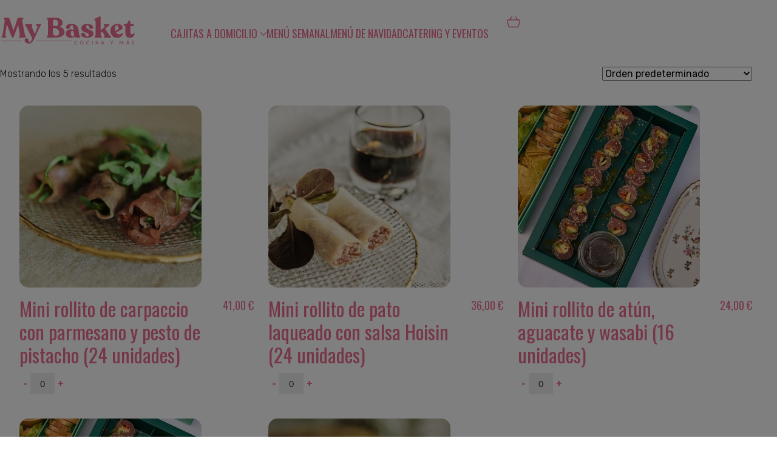

--- FILE ---
content_type: text/html; charset=UTF-8
request_url: https://mybasket.es/etiqueta-producto/rollito/
body_size: 42641
content:
<!DOCTYPE html>
<html class="no-js" lang="es">
<head>
	<meta charset="UTF-8">
	<meta name="viewport" content="width=device-width, initial-scale=1, minimum-scale=1">

	<title>rollito &#8211; My Basket</title>
<link rel="preconnect" href="https://fonts.googleapis.com">
<link rel="preconnect" href="https://fonts.gstatic.com" crossorigin>
<link rel="preload" href="https://fonts.gstatic.com/s/montserrat/v25/JTUSjIg1_i6t8kCHKm459WlhyyTh89Y.woff2" as="font" type="font/woff2" crossorigin>
<link rel="preload" href="https://fonts.gstatic.com/s/oswald/v53/TK3_WkUHHAIjg75cFRf3bXL8LICs1_FvsUZiYySUhiCXAA.woff" as="font" type="font/woff" crossorigin>
<link rel="preload" href="https://fonts.gstatic.com/s/rubik/v23/iJWKBXyIfDnIV7nBrXyw023e.woff2" as="font" type="font/woff2" crossorigin>
<meta name='robots' content='max-image-preview:large' />
	<style>img:is([sizes="auto" i], [sizes^="auto," i]) { contain-intrinsic-size: 3000px 1500px }</style>
	<link rel='dns-prefetch' href='//fonts.googleapis.com' />
<link rel="alternate" type="application/rss+xml" title="My Basket &raquo; Feed" href="https://mybasket.es/feed/" />
<link rel="alternate" type="application/rss+xml" title="My Basket &raquo; Feed de los comentarios" href="https://mybasket.es/comments/feed/" />
<link rel="alternate" type="application/rss+xml" title="My Basket &raquo; rollito Etiqueta Feed" href="https://mybasket.es/etiqueta-producto/rollito/feed/" />
<script type="text/javascript">
/* <![CDATA[ */
window._wpemojiSettings = {"baseUrl":"https:\/\/s.w.org\/images\/core\/emoji\/16.0.1\/72x72\/","ext":".png","svgUrl":"https:\/\/s.w.org\/images\/core\/emoji\/16.0.1\/svg\/","svgExt":".svg","source":{"wpemoji":"https:\/\/mybasket.es\/wp-includes\/js\/wp-emoji.js?ver=6.8.3","twemoji":"https:\/\/mybasket.es\/wp-includes\/js\/twemoji.js?ver=6.8.3"}};
/**
 * @output wp-includes/js/wp-emoji-loader.js
 */

/**
 * Emoji Settings as exported in PHP via _print_emoji_detection_script().
 * @typedef WPEmojiSettings
 * @type {object}
 * @property {?object} source
 * @property {?string} source.concatemoji
 * @property {?string} source.twemoji
 * @property {?string} source.wpemoji
 * @property {?boolean} DOMReady
 * @property {?Function} readyCallback
 */

/**
 * Support tests.
 * @typedef SupportTests
 * @type {object}
 * @property {?boolean} flag
 * @property {?boolean} emoji
 */

/**
 * IIFE to detect emoji support and load Twemoji if needed.
 *
 * @param {Window} window
 * @param {Document} document
 * @param {WPEmojiSettings} settings
 */
( function wpEmojiLoader( window, document, settings ) {
	if ( typeof Promise === 'undefined' ) {
		return;
	}

	var sessionStorageKey = 'wpEmojiSettingsSupports';
	var tests = [ 'flag', 'emoji' ];

	/**
	 * Checks whether the browser supports offloading to a Worker.
	 *
	 * @since 6.3.0
	 *
	 * @private
	 *
	 * @returns {boolean}
	 */
	function supportsWorkerOffloading() {
		return (
			typeof Worker !== 'undefined' &&
			typeof OffscreenCanvas !== 'undefined' &&
			typeof URL !== 'undefined' &&
			URL.createObjectURL &&
			typeof Blob !== 'undefined'
		);
	}

	/**
	 * @typedef SessionSupportTests
	 * @type {object}
	 * @property {number} timestamp
	 * @property {SupportTests} supportTests
	 */

	/**
	 * Get support tests from session.
	 *
	 * @since 6.3.0
	 *
	 * @private
	 *
	 * @returns {?SupportTests} Support tests, or null if not set or older than 1 week.
	 */
	function getSessionSupportTests() {
		try {
			/** @type {SessionSupportTests} */
			var item = JSON.parse(
				sessionStorage.getItem( sessionStorageKey )
			);
			if (
				typeof item === 'object' &&
				typeof item.timestamp === 'number' &&
				new Date().valueOf() < item.timestamp + 604800 && // Note: Number is a week in seconds.
				typeof item.supportTests === 'object'
			) {
				return item.supportTests;
			}
		} catch ( e ) {}
		return null;
	}

	/**
	 * Persist the supports in session storage.
	 *
	 * @since 6.3.0
	 *
	 * @private
	 *
	 * @param {SupportTests} supportTests Support tests.
	 */
	function setSessionSupportTests( supportTests ) {
		try {
			/** @type {SessionSupportTests} */
			var item = {
				supportTests: supportTests,
				timestamp: new Date().valueOf()
			};

			sessionStorage.setItem(
				sessionStorageKey,
				JSON.stringify( item )
			);
		} catch ( e ) {}
	}

	/**
	 * Checks if two sets of Emoji characters render the same visually.
	 *
	 * This is used to determine if the browser is rendering an emoji with multiple data points
	 * correctly. set1 is the emoji in the correct form, using a zero-width joiner. set2 is the emoji
	 * in the incorrect form, using a zero-width space. If the two sets render the same, then the browser
	 * does not support the emoji correctly.
	 *
	 * This function may be serialized to run in a Worker. Therefore, it cannot refer to variables from the containing
	 * scope. Everything must be passed by parameters.
	 *
	 * @since 4.9.0
	 *
	 * @private
	 *
	 * @param {CanvasRenderingContext2D} context 2D Context.
	 * @param {string} set1 Set of Emoji to test.
	 * @param {string} set2 Set of Emoji to test.
	 *
	 * @return {boolean} True if the two sets render the same.
	 */
	function emojiSetsRenderIdentically( context, set1, set2 ) {
		// Cleanup from previous test.
		context.clearRect( 0, 0, context.canvas.width, context.canvas.height );
		context.fillText( set1, 0, 0 );
		var rendered1 = new Uint32Array(
			context.getImageData(
				0,
				0,
				context.canvas.width,
				context.canvas.height
			).data
		);

		// Cleanup from previous test.
		context.clearRect( 0, 0, context.canvas.width, context.canvas.height );
		context.fillText( set2, 0, 0 );
		var rendered2 = new Uint32Array(
			context.getImageData(
				0,
				0,
				context.canvas.width,
				context.canvas.height
			).data
		);

		return rendered1.every( function ( rendered2Data, index ) {
			return rendered2Data === rendered2[ index ];
		} );
	}

	/**
	 * Checks if the center point of a single emoji is empty.
	 *
	 * This is used to determine if the browser is rendering an emoji with a single data point
	 * correctly. The center point of an incorrectly rendered emoji will be empty. A correctly
	 * rendered emoji will have a non-zero value at the center point.
	 *
	 * This function may be serialized to run in a Worker. Therefore, it cannot refer to variables from the containing
	 * scope. Everything must be passed by parameters.
	 *
	 * @since 6.8.2
	 *
	 * @private
	 *
	 * @param {CanvasRenderingContext2D} context 2D Context.
	 * @param {string} emoji Emoji to test.
	 *
	 * @return {boolean} True if the center point is empty.
	 */
	function emojiRendersEmptyCenterPoint( context, emoji ) {
		// Cleanup from previous test.
		context.clearRect( 0, 0, context.canvas.width, context.canvas.height );
		context.fillText( emoji, 0, 0 );

		// Test if the center point (16, 16) is empty (0,0,0,0).
		var centerPoint = context.getImageData(16, 16, 1, 1);
		for ( var i = 0; i < centerPoint.data.length; i++ ) {
			if ( centerPoint.data[ i ] !== 0 ) {
				// Stop checking the moment it's known not to be empty.
				return false;
			}
		}

		return true;
	}

	/**
	 * Determines if the browser properly renders Emoji that Twemoji can supplement.
	 *
	 * This function may be serialized to run in a Worker. Therefore, it cannot refer to variables from the containing
	 * scope. Everything must be passed by parameters.
	 *
	 * @since 4.2.0
	 *
	 * @private
	 *
	 * @param {CanvasRenderingContext2D} context 2D Context.
	 * @param {string} type Whether to test for support of "flag" or "emoji".
	 * @param {Function} emojiSetsRenderIdentically Reference to emojiSetsRenderIdentically function, needed due to minification.
	 * @param {Function} emojiRendersEmptyCenterPoint Reference to emojiRendersEmptyCenterPoint function, needed due to minification.
	 *
	 * @return {boolean} True if the browser can render emoji, false if it cannot.
	 */
	function browserSupportsEmoji( context, type, emojiSetsRenderIdentically, emojiRendersEmptyCenterPoint ) {
		var isIdentical;

		switch ( type ) {
			case 'flag':
				/*
				 * Test for Transgender flag compatibility. Added in Unicode 13.
				 *
				 * To test for support, we try to render it, and compare the rendering to how it would look if
				 * the browser doesn't render it correctly (white flag emoji + transgender symbol).
				 */
				isIdentical = emojiSetsRenderIdentically(
					context,
					'\uD83C\uDFF3\uFE0F\u200D\u26A7\uFE0F', // as a zero-width joiner sequence
					'\uD83C\uDFF3\uFE0F\u200B\u26A7\uFE0F' // separated by a zero-width space
				);

				if ( isIdentical ) {
					return false;
				}

				/*
				 * Test for Sark flag compatibility. This is the least supported of the letter locale flags,
				 * so gives us an easy test for full support.
				 *
				 * To test for support, we try to render it, and compare the rendering to how it would look if
				 * the browser doesn't render it correctly ([C] + [Q]).
				 */
				isIdentical = emojiSetsRenderIdentically(
					context,
					'\uD83C\uDDE8\uD83C\uDDF6', // as the sequence of two code points
					'\uD83C\uDDE8\u200B\uD83C\uDDF6' // as the two code points separated by a zero-width space
				);

				if ( isIdentical ) {
					return false;
				}

				/*
				 * Test for English flag compatibility. England is a country in the United Kingdom, it
				 * does not have a two letter locale code but rather a five letter sub-division code.
				 *
				 * To test for support, we try to render it, and compare the rendering to how it would look if
				 * the browser doesn't render it correctly (black flag emoji + [G] + [B] + [E] + [N] + [G]).
				 */
				isIdentical = emojiSetsRenderIdentically(
					context,
					// as the flag sequence
					'\uD83C\uDFF4\uDB40\uDC67\uDB40\uDC62\uDB40\uDC65\uDB40\uDC6E\uDB40\uDC67\uDB40\uDC7F',
					// with each code point separated by a zero-width space
					'\uD83C\uDFF4\u200B\uDB40\uDC67\u200B\uDB40\uDC62\u200B\uDB40\uDC65\u200B\uDB40\uDC6E\u200B\uDB40\uDC67\u200B\uDB40\uDC7F'
				);

				return ! isIdentical;
			case 'emoji':
				/*
				 * Does Emoji 16.0 cause the browser to go splat?
				 *
				 * To test for Emoji 16.0 support, try to render a new emoji: Splatter.
				 *
				 * The splatter emoji is a single code point emoji. Testing for browser support
				 * required testing the center point of the emoji to see if it is empty.
				 *
				 * 0xD83E 0xDEDF (\uD83E\uDEDF) == 🫟 Splatter.
				 *
				 * When updating this test, please ensure that the emoji is either a single code point
				 * or switch to using the emojiSetsRenderIdentically function and testing with a zero-width
				 * joiner vs a zero-width space.
				 */
				var notSupported = emojiRendersEmptyCenterPoint( context, '\uD83E\uDEDF' );
				return ! notSupported;
		}

		return false;
	}

	/**
	 * Checks emoji support tests.
	 *
	 * This function may be serialized to run in a Worker. Therefore, it cannot refer to variables from the containing
	 * scope. Everything must be passed by parameters.
	 *
	 * @since 6.3.0
	 *
	 * @private
	 *
	 * @param {string[]} tests Tests.
	 * @param {Function} browserSupportsEmoji Reference to browserSupportsEmoji function, needed due to minification.
	 * @param {Function} emojiSetsRenderIdentically Reference to emojiSetsRenderIdentically function, needed due to minification.
	 * @param {Function} emojiRendersEmptyCenterPoint Reference to emojiRendersEmptyCenterPoint function, needed due to minification.
	 *
	 * @return {SupportTests} Support tests.
	 */
	function testEmojiSupports( tests, browserSupportsEmoji, emojiSetsRenderIdentically, emojiRendersEmptyCenterPoint ) {
		var canvas;
		if (
			typeof WorkerGlobalScope !== 'undefined' &&
			self instanceof WorkerGlobalScope
		) {
			canvas = new OffscreenCanvas( 300, 150 ); // Dimensions are default for HTMLCanvasElement.
		} else {
			canvas = document.createElement( 'canvas' );
		}

		var context = canvas.getContext( '2d', { willReadFrequently: true } );

		/*
		 * Chrome on OS X added native emoji rendering in M41. Unfortunately,
		 * it doesn't work when the font is bolder than 500 weight. So, we
		 * check for bold rendering support to avoid invisible emoji in Chrome.
		 */
		context.textBaseline = 'top';
		context.font = '600 32px Arial';

		var supports = {};
		tests.forEach( function ( test ) {
			supports[ test ] = browserSupportsEmoji( context, test, emojiSetsRenderIdentically, emojiRendersEmptyCenterPoint );
		} );
		return supports;
	}

	/**
	 * Adds a script to the head of the document.
	 *
	 * @ignore
	 *
	 * @since 4.2.0
	 *
	 * @param {string} src The url where the script is located.
	 *
	 * @return {void}
	 */
	function addScript( src ) {
		var script = document.createElement( 'script' );
		script.src = src;
		script.defer = true;
		document.head.appendChild( script );
	}

	settings.supports = {
		everything: true,
		everythingExceptFlag: true
	};

	// Create a promise for DOMContentLoaded since the worker logic may finish after the event has fired.
	var domReadyPromise = new Promise( function ( resolve ) {
		document.addEventListener( 'DOMContentLoaded', resolve, {
			once: true
		} );
	} );

	// Obtain the emoji support from the browser, asynchronously when possible.
	new Promise( function ( resolve ) {
		var supportTests = getSessionSupportTests();
		if ( supportTests ) {
			resolve( supportTests );
			return;
		}

		if ( supportsWorkerOffloading() ) {
			try {
				// Note that the functions are being passed as arguments due to minification.
				var workerScript =
					'postMessage(' +
					testEmojiSupports.toString() +
					'(' +
					[
						JSON.stringify( tests ),
						browserSupportsEmoji.toString(),
						emojiSetsRenderIdentically.toString(),
						emojiRendersEmptyCenterPoint.toString()
					].join( ',' ) +
					'));';
				var blob = new Blob( [ workerScript ], {
					type: 'text/javascript'
				} );
				var worker = new Worker( URL.createObjectURL( blob ), { name: 'wpTestEmojiSupports' } );
				worker.onmessage = function ( event ) {
					supportTests = event.data;
					setSessionSupportTests( supportTests );
					worker.terminate();
					resolve( supportTests );
				};
				return;
			} catch ( e ) {}
		}

		supportTests = testEmojiSupports( tests, browserSupportsEmoji, emojiSetsRenderIdentically, emojiRendersEmptyCenterPoint );
		setSessionSupportTests( supportTests );
		resolve( supportTests );
	} )
		// Once the browser emoji support has been obtained from the session, finalize the settings.
		.then( function ( supportTests ) {
			/*
			 * Tests the browser support for flag emojis and other emojis, and adjusts the
			 * support settings accordingly.
			 */
			for ( var test in supportTests ) {
				settings.supports[ test ] = supportTests[ test ];

				settings.supports.everything =
					settings.supports.everything && settings.supports[ test ];

				if ( 'flag' !== test ) {
					settings.supports.everythingExceptFlag =
						settings.supports.everythingExceptFlag &&
						settings.supports[ test ];
				}
			}

			settings.supports.everythingExceptFlag =
				settings.supports.everythingExceptFlag &&
				! settings.supports.flag;

			// Sets DOMReady to false and assigns a ready function to settings.
			settings.DOMReady = false;
			settings.readyCallback = function () {
				settings.DOMReady = true;
			};
		} )
		.then( function () {
			return domReadyPromise;
		} )
		.then( function () {
			// When the browser can not render everything we need to load a polyfill.
			if ( ! settings.supports.everything ) {
				settings.readyCallback();

				var src = settings.source || {};

				if ( src.concatemoji ) {
					addScript( src.concatemoji );
				} else if ( src.wpemoji && src.twemoji ) {
					addScript( src.twemoji );
					addScript( src.wpemoji );
				}
			}
		} );
} )( window, document, window._wpemojiSettings );

/* ]]> */
</script>
<style id='wp-emoji-styles-inline-css'>

	img.wp-smiley, img.emoji {
		display: inline !important;
		border: none !important;
		box-shadow: none !important;
		height: 1em !important;
		width: 1em !important;
		margin: 0 0.07em !important;
		vertical-align: -0.1em !important;
		background: none !important;
		padding: 0 !important;
	}
</style>
<link rel='stylesheet' id='wp-block-library-css' href='https://mybasket.es/wp-includes/css/dist/block-library/style.css?ver=6.8.3' media='all' />
<style id='wp-block-library-theme-inline-css'>
.wp-block-audio :where(figcaption){
  color:#555;
  font-size:13px;
  text-align:center;
}
.is-dark-theme .wp-block-audio :where(figcaption){
  color:#ffffffa6;
}

.wp-block-audio{
  margin:0 0 1em;
}

.wp-block-code{
  border:1px solid #ccc;
  border-radius:4px;
  font-family:Menlo,Consolas,monaco,monospace;
  padding:.8em 1em;
}

.wp-block-embed :where(figcaption){
  color:#555;
  font-size:13px;
  text-align:center;
}
.is-dark-theme .wp-block-embed :where(figcaption){
  color:#ffffffa6;
}

.wp-block-embed{
  margin:0 0 1em;
}

.blocks-gallery-caption{
  color:#555;
  font-size:13px;
  text-align:center;
}
.is-dark-theme .blocks-gallery-caption{
  color:#ffffffa6;
}

:root :where(.wp-block-image figcaption){
  color:#555;
  font-size:13px;
  text-align:center;
}
.is-dark-theme :root :where(.wp-block-image figcaption){
  color:#ffffffa6;
}

.wp-block-image{
  margin:0 0 1em;
}

.wp-block-pullquote{
  border-bottom:4px solid;
  border-top:4px solid;
  color:currentColor;
  margin-bottom:1.75em;
}
.wp-block-pullquote cite,.wp-block-pullquote footer,.wp-block-pullquote__citation{
  color:currentColor;
  font-size:.8125em;
  font-style:normal;
  text-transform:uppercase;
}

.wp-block-quote{
  border-left:.25em solid;
  margin:0 0 1.75em;
  padding-left:1em;
}
.wp-block-quote cite,.wp-block-quote footer{
  color:currentColor;
  font-size:.8125em;
  font-style:normal;
  position:relative;
}
.wp-block-quote:where(.has-text-align-right){
  border-left:none;
  border-right:.25em solid;
  padding-left:0;
  padding-right:1em;
}
.wp-block-quote:where(.has-text-align-center){
  border:none;
  padding-left:0;
}
.wp-block-quote.is-large,.wp-block-quote.is-style-large,.wp-block-quote:where(.is-style-plain){
  border:none;
}

.wp-block-search .wp-block-search__label{
  font-weight:700;
}

.wp-block-search__button{
  border:1px solid #ccc;
  padding:.375em .625em;
}

:where(.wp-block-group.has-background){
  padding:1.25em 2.375em;
}

.wp-block-separator.has-css-opacity{
  opacity:.4;
}

.wp-block-separator{
  border:none;
  border-bottom:2px solid;
  margin-left:auto;
  margin-right:auto;
}
.wp-block-separator.has-alpha-channel-opacity{
  opacity:1;
}
.wp-block-separator:not(.is-style-wide):not(.is-style-dots){
  width:100px;
}
.wp-block-separator.has-background:not(.is-style-dots){
  border-bottom:none;
  height:1px;
}
.wp-block-separator.has-background:not(.is-style-wide):not(.is-style-dots){
  height:2px;
}

.wp-block-table{
  margin:0 0 1em;
}
.wp-block-table td,.wp-block-table th{
  word-break:normal;
}
.wp-block-table :where(figcaption){
  color:#555;
  font-size:13px;
  text-align:center;
}
.is-dark-theme .wp-block-table :where(figcaption){
  color:#ffffffa6;
}

.wp-block-video :where(figcaption){
  color:#555;
  font-size:13px;
  text-align:center;
}
.is-dark-theme .wp-block-video :where(figcaption){
  color:#ffffffa6;
}

.wp-block-video{
  margin:0 0 1em;
}

:root :where(.wp-block-template-part.has-background){
  margin-bottom:0;
  margin-top:0;
  padding:1.25em 2.375em;
}
</style>
<style id='global-styles-inline-css'>
:root{--wp--preset--aspect-ratio--square: 1;--wp--preset--aspect-ratio--4-3: 4/3;--wp--preset--aspect-ratio--3-4: 3/4;--wp--preset--aspect-ratio--3-2: 3/2;--wp--preset--aspect-ratio--2-3: 2/3;--wp--preset--aspect-ratio--16-9: 16/9;--wp--preset--aspect-ratio--9-16: 9/16;--wp--preset--color--black: #000000;--wp--preset--color--cyan-bluish-gray: #abb8c3;--wp--preset--color--white: #ffffff;--wp--preset--color--pale-pink: #f78da7;--wp--preset--color--vivid-red: #cf2e2e;--wp--preset--color--luminous-vivid-orange: #ff6900;--wp--preset--color--luminous-vivid-amber: #fcb900;--wp--preset--color--light-green-cyan: #7bdcb5;--wp--preset--color--vivid-green-cyan: #00d084;--wp--preset--color--pale-cyan-blue: #8ed1fc;--wp--preset--color--vivid-cyan-blue: #0693e3;--wp--preset--color--vivid-purple: #9b51e0;--wp--preset--color--color-1: var(--k-color-1);--wp--preset--color--color-2: var(--k-color-2);--wp--preset--color--color-3: var(--k-color-3);--wp--preset--color--color-4: var(--k-color-4);--wp--preset--color--color-5: var(--k-color-5);--wp--preset--color--color-6: var(--k-color-6);--wp--preset--color--color-7: var(--k-color-7);--wp--preset--color--color-8: var(--k-color-8);--wp--preset--gradient--vivid-cyan-blue-to-vivid-purple: linear-gradient(135deg,rgba(6,147,227,1) 0%,rgb(155,81,224) 100%);--wp--preset--gradient--light-green-cyan-to-vivid-green-cyan: linear-gradient(135deg,rgb(122,220,180) 0%,rgb(0,208,130) 100%);--wp--preset--gradient--luminous-vivid-amber-to-luminous-vivid-orange: linear-gradient(135deg,rgba(252,185,0,1) 0%,rgba(255,105,0,1) 100%);--wp--preset--gradient--luminous-vivid-orange-to-vivid-red: linear-gradient(135deg,rgba(255,105,0,1) 0%,rgb(207,46,46) 100%);--wp--preset--gradient--very-light-gray-to-cyan-bluish-gray: linear-gradient(135deg,rgb(238,238,238) 0%,rgb(169,184,195) 100%);--wp--preset--gradient--cool-to-warm-spectrum: linear-gradient(135deg,rgb(74,234,220) 0%,rgb(151,120,209) 20%,rgb(207,42,186) 40%,rgb(238,44,130) 60%,rgb(251,105,98) 80%,rgb(254,248,76) 100%);--wp--preset--gradient--blush-light-purple: linear-gradient(135deg,rgb(255,206,236) 0%,rgb(152,150,240) 100%);--wp--preset--gradient--blush-bordeaux: linear-gradient(135deg,rgb(254,205,165) 0%,rgb(254,45,45) 50%,rgb(107,0,62) 100%);--wp--preset--gradient--luminous-dusk: linear-gradient(135deg,rgb(255,203,112) 0%,rgb(199,81,192) 50%,rgb(65,88,208) 100%);--wp--preset--gradient--pale-ocean: linear-gradient(135deg,rgb(255,245,203) 0%,rgb(182,227,212) 50%,rgb(51,167,181) 100%);--wp--preset--gradient--electric-grass: linear-gradient(135deg,rgb(202,248,128) 0%,rgb(113,206,126) 100%);--wp--preset--gradient--midnight: linear-gradient(135deg,rgb(2,3,129) 0%,rgb(40,116,252) 100%);--wp--preset--font-size--small: 13px;--wp--preset--font-size--medium: 20px;--wp--preset--font-size--large: 36px;--wp--preset--font-size--x-large: 42px;--wp--preset--spacing--20: min(1.129vw, calc(var(--k-block-spacing-base) / 2));--wp--preset--spacing--30: min(1.736vw, calc(var(--k-block-spacing-base) / 1.3));--wp--preset--spacing--40: min(2.258vw, var(--k-block-spacing-base));--wp--preset--spacing--50: min(2.935vw, calc(var(--k-block-spacing-base) * 1.3));--wp--preset--spacing--60: min(4.516vw, calc(var(--k-block-spacing-base) * 2));--wp--preset--spacing--70: min(9.032vw, calc(var(--k-block-spacing-base) * 4));--wp--preset--spacing--80: 5.06rem;--wp--preset--spacing--10: min(0.564vw, calc(var(--k-block-spacing-base) / 4));--wp--preset--shadow--natural: 6px 6px 9px rgba(0, 0, 0, 0.2);--wp--preset--shadow--deep: 12px 12px 50px rgba(0, 0, 0, 0.4);--wp--preset--shadow--sharp: 6px 6px 0px rgba(0, 0, 0, 0.2);--wp--preset--shadow--outlined: 6px 6px 0px -3px rgba(255, 255, 255, 1), 6px 6px rgba(0, 0, 0, 1);--wp--preset--shadow--crisp: 6px 6px 0px rgba(0, 0, 0, 1);}:root { --wp--style--global--content-size: var(--k-container-max-width);--wp--style--global--wide-size: calc(var(--k-container-max-width) + var(--k-wide-align-offset) * 2); }:where(body) { margin: 0; }.wp-site-blocks > .alignleft { float: left; margin-right: 2em; }.wp-site-blocks > .alignright { float: right; margin-left: 2em; }.wp-site-blocks > .aligncenter { justify-content: center; margin-left: auto; margin-right: auto; }:where(.wp-site-blocks) > * { margin-block-start: 24px; margin-block-end: 0; }:where(.wp-site-blocks) > :first-child { margin-block-start: 0; }:where(.wp-site-blocks) > :last-child { margin-block-end: 0; }:root { --wp--style--block-gap: 24px; }:root :where(.is-layout-flow) > :first-child{margin-block-start: 0;}:root :where(.is-layout-flow) > :last-child{margin-block-end: 0;}:root :where(.is-layout-flow) > *{margin-block-start: 24px;margin-block-end: 0;}:root :where(.is-layout-constrained) > :first-child{margin-block-start: 0;}:root :where(.is-layout-constrained) > :last-child{margin-block-end: 0;}:root :where(.is-layout-constrained) > *{margin-block-start: 24px;margin-block-end: 0;}:root :where(.is-layout-flex){gap: 24px;}:root :where(.is-layout-grid){gap: 24px;}.is-layout-flow > .alignleft{float: left;margin-inline-start: 0;margin-inline-end: 2em;}.is-layout-flow > .alignright{float: right;margin-inline-start: 2em;margin-inline-end: 0;}.is-layout-flow > .aligncenter{margin-left: auto !important;margin-right: auto !important;}.is-layout-constrained > .alignleft{float: left;margin-inline-start: 0;margin-inline-end: 2em;}.is-layout-constrained > .alignright{float: right;margin-inline-start: 2em;margin-inline-end: 0;}.is-layout-constrained > .aligncenter{margin-left: auto !important;margin-right: auto !important;}.is-layout-constrained > :where(:not(.alignleft):not(.alignright):not(.alignfull)){max-width: var(--wp--style--global--content-size);margin-left: auto !important;margin-right: auto !important;}.is-layout-constrained > .alignwide{max-width: var(--wp--style--global--wide-size);}body .is-layout-flex{display: flex;}.is-layout-flex{flex-wrap: wrap;align-items: center;}.is-layout-flex > :is(*, div){margin: 0;}body .is-layout-grid{display: grid;}.is-layout-grid > :is(*, div){margin: 0;}body{padding-top: 0px;padding-right: 0px;padding-bottom: 0px;padding-left: 0px;}a:where(:not(.wp-element-button)){text-decoration: underline;}:root :where(.wp-element-button, .wp-block-button__link){background-color: #32373c;border-width: 0;color: #fff;font-family: inherit;font-size: inherit;line-height: inherit;padding: calc(0.667em + 2px) calc(1.333em + 2px);text-decoration: none;}.has-black-color{color: var(--wp--preset--color--black) !important;}.has-cyan-bluish-gray-color{color: var(--wp--preset--color--cyan-bluish-gray) !important;}.has-white-color{color: var(--wp--preset--color--white) !important;}.has-pale-pink-color{color: var(--wp--preset--color--pale-pink) !important;}.has-vivid-red-color{color: var(--wp--preset--color--vivid-red) !important;}.has-luminous-vivid-orange-color{color: var(--wp--preset--color--luminous-vivid-orange) !important;}.has-luminous-vivid-amber-color{color: var(--wp--preset--color--luminous-vivid-amber) !important;}.has-light-green-cyan-color{color: var(--wp--preset--color--light-green-cyan) !important;}.has-vivid-green-cyan-color{color: var(--wp--preset--color--vivid-green-cyan) !important;}.has-pale-cyan-blue-color{color: var(--wp--preset--color--pale-cyan-blue) !important;}.has-vivid-cyan-blue-color{color: var(--wp--preset--color--vivid-cyan-blue) !important;}.has-vivid-purple-color{color: var(--wp--preset--color--vivid-purple) !important;}.has-color-1-color{color: var(--wp--preset--color--color-1) !important;}.has-color-2-color{color: var(--wp--preset--color--color-2) !important;}.has-color-3-color{color: var(--wp--preset--color--color-3) !important;}.has-color-4-color{color: var(--wp--preset--color--color-4) !important;}.has-color-5-color{color: var(--wp--preset--color--color-5) !important;}.has-color-6-color{color: var(--wp--preset--color--color-6) !important;}.has-color-7-color{color: var(--wp--preset--color--color-7) !important;}.has-color-8-color{color: var(--wp--preset--color--color-8) !important;}.has-black-background-color{background-color: var(--wp--preset--color--black) !important;}.has-cyan-bluish-gray-background-color{background-color: var(--wp--preset--color--cyan-bluish-gray) !important;}.has-white-background-color{background-color: var(--wp--preset--color--white) !important;}.has-pale-pink-background-color{background-color: var(--wp--preset--color--pale-pink) !important;}.has-vivid-red-background-color{background-color: var(--wp--preset--color--vivid-red) !important;}.has-luminous-vivid-orange-background-color{background-color: var(--wp--preset--color--luminous-vivid-orange) !important;}.has-luminous-vivid-amber-background-color{background-color: var(--wp--preset--color--luminous-vivid-amber) !important;}.has-light-green-cyan-background-color{background-color: var(--wp--preset--color--light-green-cyan) !important;}.has-vivid-green-cyan-background-color{background-color: var(--wp--preset--color--vivid-green-cyan) !important;}.has-pale-cyan-blue-background-color{background-color: var(--wp--preset--color--pale-cyan-blue) !important;}.has-vivid-cyan-blue-background-color{background-color: var(--wp--preset--color--vivid-cyan-blue) !important;}.has-vivid-purple-background-color{background-color: var(--wp--preset--color--vivid-purple) !important;}.has-color-1-background-color{background-color: var(--wp--preset--color--color-1) !important;}.has-color-2-background-color{background-color: var(--wp--preset--color--color-2) !important;}.has-color-3-background-color{background-color: var(--wp--preset--color--color-3) !important;}.has-color-4-background-color{background-color: var(--wp--preset--color--color-4) !important;}.has-color-5-background-color{background-color: var(--wp--preset--color--color-5) !important;}.has-color-6-background-color{background-color: var(--wp--preset--color--color-6) !important;}.has-color-7-background-color{background-color: var(--wp--preset--color--color-7) !important;}.has-color-8-background-color{background-color: var(--wp--preset--color--color-8) !important;}.has-black-border-color{border-color: var(--wp--preset--color--black) !important;}.has-cyan-bluish-gray-border-color{border-color: var(--wp--preset--color--cyan-bluish-gray) !important;}.has-white-border-color{border-color: var(--wp--preset--color--white) !important;}.has-pale-pink-border-color{border-color: var(--wp--preset--color--pale-pink) !important;}.has-vivid-red-border-color{border-color: var(--wp--preset--color--vivid-red) !important;}.has-luminous-vivid-orange-border-color{border-color: var(--wp--preset--color--luminous-vivid-orange) !important;}.has-luminous-vivid-amber-border-color{border-color: var(--wp--preset--color--luminous-vivid-amber) !important;}.has-light-green-cyan-border-color{border-color: var(--wp--preset--color--light-green-cyan) !important;}.has-vivid-green-cyan-border-color{border-color: var(--wp--preset--color--vivid-green-cyan) !important;}.has-pale-cyan-blue-border-color{border-color: var(--wp--preset--color--pale-cyan-blue) !important;}.has-vivid-cyan-blue-border-color{border-color: var(--wp--preset--color--vivid-cyan-blue) !important;}.has-vivid-purple-border-color{border-color: var(--wp--preset--color--vivid-purple) !important;}.has-color-1-border-color{border-color: var(--wp--preset--color--color-1) !important;}.has-color-2-border-color{border-color: var(--wp--preset--color--color-2) !important;}.has-color-3-border-color{border-color: var(--wp--preset--color--color-3) !important;}.has-color-4-border-color{border-color: var(--wp--preset--color--color-4) !important;}.has-color-5-border-color{border-color: var(--wp--preset--color--color-5) !important;}.has-color-6-border-color{border-color: var(--wp--preset--color--color-6) !important;}.has-color-7-border-color{border-color: var(--wp--preset--color--color-7) !important;}.has-color-8-border-color{border-color: var(--wp--preset--color--color-8) !important;}.has-vivid-cyan-blue-to-vivid-purple-gradient-background{background: var(--wp--preset--gradient--vivid-cyan-blue-to-vivid-purple) !important;}.has-light-green-cyan-to-vivid-green-cyan-gradient-background{background: var(--wp--preset--gradient--light-green-cyan-to-vivid-green-cyan) !important;}.has-luminous-vivid-amber-to-luminous-vivid-orange-gradient-background{background: var(--wp--preset--gradient--luminous-vivid-amber-to-luminous-vivid-orange) !important;}.has-luminous-vivid-orange-to-vivid-red-gradient-background{background: var(--wp--preset--gradient--luminous-vivid-orange-to-vivid-red) !important;}.has-very-light-gray-to-cyan-bluish-gray-gradient-background{background: var(--wp--preset--gradient--very-light-gray-to-cyan-bluish-gray) !important;}.has-cool-to-warm-spectrum-gradient-background{background: var(--wp--preset--gradient--cool-to-warm-spectrum) !important;}.has-blush-light-purple-gradient-background{background: var(--wp--preset--gradient--blush-light-purple) !important;}.has-blush-bordeaux-gradient-background{background: var(--wp--preset--gradient--blush-bordeaux) !important;}.has-luminous-dusk-gradient-background{background: var(--wp--preset--gradient--luminous-dusk) !important;}.has-pale-ocean-gradient-background{background: var(--wp--preset--gradient--pale-ocean) !important;}.has-electric-grass-gradient-background{background: var(--wp--preset--gradient--electric-grass) !important;}.has-midnight-gradient-background{background: var(--wp--preset--gradient--midnight) !important;}.has-small-font-size{font-size: var(--wp--preset--font-size--small) !important;}.has-medium-font-size{font-size: var(--wp--preset--font-size--medium) !important;}.has-large-font-size{font-size: var(--wp--preset--font-size--large) !important;}.has-x-large-font-size{font-size: var(--wp--preset--font-size--x-large) !important;}
:root :where(.wp-block-pullquote){font-size: 1.5em;line-height: 1.6;}
</style>
<link rel='stylesheet' id='wbulite-css' href='https://mybasket.es/wp-content/plugins/woo-better-usability-pro/assets/wbulite.css?ver=6.8.3' media='all' />
<link rel='stylesheet' id='wbupro-css' href='https://mybasket.es/wp-content/plugins/woo-better-usability-pro/assets/wbupro.css?ver=6.8.3' media='all' />
<style id='woocommerce-inline-inline-css'>
.woocommerce form .form-row .required { visibility: visible; }
</style>
<link rel='stylesheet' id='wp-bottom-menu-css' href='https://mybasket.es/wp-content/plugins/wp-bottom-menu/assets/css/style.css?ver=2.2.4' media='all' />
<link rel='stylesheet' id='font-awesome-css' href='https://mybasket.es/wp-content/plugins/wp-bottom-menu/inc/customizer/customizer-repeater/css/font-awesome.min.css?ver=1.1.0' media='all' />
<link rel='stylesheet' id='woo_conditional_payments_css-css' href='https://mybasket.es/wp-content/plugins/conditional-payments-for-woocommerce/frontend/css/woo-conditional-payments.css?ver=3.3.2' media='all' />
<link rel='stylesheet' id='datatables-css' href='https://mybasket.es/wp-content/plugins/wpc-product-table/assets/libs/datatables/datatables.min.css?ver=1.10.22' media='all' />
<link rel='stylesheet' id='wpcpt-frontend-css' href='https://mybasket.es/wp-content/plugins/wpc-product-table/assets/css/frontend.css?ver=3.0.7' media='all' />
<link rel='stylesheet' id='brands-styles-css' href='https://mybasket.es/wp-content/plugins/woocommerce/assets/css/brands.css?ver=9.8.5' media='all' />
<style id='akismet-widget-style-inline-css'>

			.a-stats {
				--akismet-color-mid-green: #357b49;
				--akismet-color-white: #fff;
				--akismet-color-light-grey: #f6f7f7;

				max-width: 350px;
				width: auto;
			}

			.a-stats * {
				all: unset;
				box-sizing: border-box;
			}

			.a-stats strong {
				font-weight: 600;
			}

			.a-stats a.a-stats__link,
			.a-stats a.a-stats__link:visited,
			.a-stats a.a-stats__link:active {
				background: var(--akismet-color-mid-green);
				border: none;
				box-shadow: none;
				border-radius: 8px;
				color: var(--akismet-color-white);
				cursor: pointer;
				display: block;
				font-family: -apple-system, BlinkMacSystemFont, 'Segoe UI', 'Roboto', 'Oxygen-Sans', 'Ubuntu', 'Cantarell', 'Helvetica Neue', sans-serif;
				font-weight: 500;
				padding: 12px;
				text-align: center;
				text-decoration: none;
				transition: all 0.2s ease;
			}

			/* Extra specificity to deal with TwentyTwentyOne focus style */
			.widget .a-stats a.a-stats__link:focus {
				background: var(--akismet-color-mid-green);
				color: var(--akismet-color-white);
				text-decoration: none;
			}

			.a-stats a.a-stats__link:hover {
				filter: brightness(110%);
				box-shadow: 0 4px 12px rgba(0, 0, 0, 0.06), 0 0 2px rgba(0, 0, 0, 0.16);
			}

			.a-stats .count {
				color: var(--akismet-color-white);
				display: block;
				font-size: 1.5em;
				line-height: 1.4;
				padding: 0 13px;
				white-space: nowrap;
			}
		
</style>
<link rel='stylesheet' id='kalium-theme-bootstrap-css' href='https://mybasket.es/wp-content/themes/kalium/assets/css/bootstrap.min.css?ver=4.2.1.1748344653' media='all' />
<link rel='stylesheet' id='kalium-theme-base-css' href='https://mybasket.es/wp-content/themes/kalium/assets/css/base.min.css?ver=4.2.1.1748344653' media='all' />
<link rel='stylesheet' id='kalium-theme-wpbakery-css' href='https://mybasket.es/wp-content/themes/kalium/assets/css/wpbakery.min.css?ver=4.2.1.1748344653' media='all' />
<link rel='stylesheet' id='kalium-theme-woocommerce-css' href='https://mybasket.es/wp-content/themes/kalium/assets/css/woocommerce.min.css?ver=4.2.1.1748344653' media='all' />
<link rel='stylesheet' id='kalium-theme-icons-default-css' href='https://mybasket.es/wp-content/themes/kalium/assets/icons/main.min.css?ver=4.2.1.1748344653' media='all' />
<link rel='stylesheet' id='kalium-theme-style-css' href='https://mybasket.es/wp-content/themes/kalium/style.css?ver=4.2.1.1748344653' media='all' />
<link rel='stylesheet' id='typolab-montserrat-font-3-css' href='https://fonts.googleapis.com/css2?family=Montserrat%3Awght%40200%3B300%3B400&#038;display=swap&#038;ver=4.2.1' media='all' />
<link rel='stylesheet' id='typolab-oswald-font-font-1-css' href='https://fonts.googleapis.com/css2?family=Oswald&#038;display=swap&#038;ver=4.2.1' media='all' />
<link rel='stylesheet' id='typolab-rubik-font-font-2-css' href='https://fonts.googleapis.com/css2?family=Rubik%3Awght%40300%3B400%3B500%3B700&#038;display=swap&#038;ver=4.2.1' media='all' />
<script type="text/javascript">
/* <![CDATA[ */
/**
 * @package kalium
 * @version 4.2.1
 * @author  Laborator
 * @see     {@link https://kaliumtheme.com}
 * @build   1748342363
 */
!function(){"use strict";const n="kalium",o=`dataLayer${(n=>{const o="0123456789abcdef";let t="";for(let a=0;a<n;a++){const n=Math.floor(16*Math.random());t+=o.charAt(n)}return t})(6)}`;window[o]=window[o]||[],window[n]=function(){window[o].push(arguments)},window.labThemeAPI=n,window.labThemeDataLayer=o}();

/* ]]> */
</script>
<script type="text/javascript">
/* <![CDATA[ */
var ajaxurl = ajaxurl || "https:\/\/mybasket.es\/wp-admin\/admin-ajax.php";
/* ]]> */
</script>
	<script>
		document.addEventListener("load",(function(e){if("loading"===document.readyState&&"IMG"===e.target.tagName&&e.target.complete){var t=e.target.parentElement;"PICTURE"===t.tagName&&(t=t.parentElement),t.classList.contains("image-placeholder")&&t.classList.add("loaded")}}),!0);
	</script>
	<script>window.wpb_disable_full_width_row_js = true</script><script type="text/javascript">
/* <![CDATA[ */
kalium( 'set', 'mediaPlayer', {"handler":"kalium-videojs","options":{"autoplay":"no","loop":false,"skin":"minimal","useDefaultYouTubePlayer":false,"libraryLoadStrategy":"viewport"}} );
/* ]]> */
</script>

<style data-font-appearance-settings>body {
	--k-body-font-size: 15px;
}
.site-header .top-header-bar {
	font-size: 14px;
}</style><style data-custom-selectors>.font-3 {font-family:"Montserrat";font-style:normal;font-weight:200}</style>
<style data-custom-selectors>h1, h2, h3, h4, h5, h6 {font-family:"Oswald";font-style:normal;font-weight:normal}.main-header.menu-type-standard-menu .standard-menu-container div.menu>ul>li>a, .main-header.menu-type-standard-menu .standard-menu-container ul.menu>li>a, .main-header.menu-type-standard-menu .standard-menu-container div.menu>ul ul li a, .main-header.menu-type-standard-menu .standard-menu-container ul.menu ul li a {font-family:"Oswald";font-style:normal;font-weight:normal}.header-logo.logo-text {font-family:"Oswald";font-style:normal;font-weight:normal;font-size:46px}.header-logo.logo-image {font-family:"Oswald";font-style:normal;font-weight:normal;font-size:40px}h2 {font-family:"Oswald";font-style:normal;font-weight:normal;font-size:46px}h3 {font-family:"Oswald";font-style:normal;font-weight:normal;font-size:32px}.blog-posts .post-item .post-details .post-title {font-family:"Oswald";font-style:normal;font-weight:normal;font-size:32px}.single-post .post .entry-header .post-title {font-family:"Oswald";font-style:normal;font-weight:normal;font-size:46px}.page-heading--title {font-family:"Oswald";font-style:normal;font-weight:normal;font-size:46px}.main-header.menu-type-standard-menu .standard-menu-container div.menu>ul>li>a, .main-header.menu-type-standard-menu .standard-menu-container ul.menu>li>a, .main-header.menu-type-standard-menu .standard-menu-container div.menu>ul ul li a, .main-header.menu-type-standard-menu .standard-menu-container ul.menu ul li a {font-family:"Oswald";font-style:normal;font-weight:normal}</style>
<style data-custom-selectors>body, p {font-family:"Rubik";font-style:normal;font-weight:300;font-size:16px}.rsvp-form .nf-field-label label {font-family:"Rubik";font-style:normal;font-weight:normal}.rsvp-form .field-wrap input[type=button] {font-family:"Rubik";font-style:normal;font-weight:normal;text-transform:uppercase}b, strong {font-family:"Rubik";font-style:normal;font-weight:normal}.mobile-menu-wrapper .mobile-menu-container div.menu>ul>li>a, .mobile-menu-wrapper .mobile-menu-container ul.menu>li>a, .mobile-menu-wrapper .mobile-menu-container .cart-icon-link-mobile-container a, .mobile-menu-wrapper .mobile-menu-container .search-form input, .mobile-menu-wrapper .mobile-menu-container div.menu>ul>li ul>li>a, .mobile-menu-wrapper .mobile-menu-container ul.menu>li ul>li>a {font-family:"Rubik";font-style:normal;font-weight:300;font-size:24px}.single-post .post-comments a {font-family:"Rubik";font-style:normal;font-weight:300}</style>
<style data-inline-style="theme-vars">:root {--k-woocommerce-rating-color: #ffba00;--k-content-width: 1116px;--k-woocommerce-rating-color-rgb: 255, 186, 0;}</style>
<script type="text/javascript" src="https://mybasket.es/wp-includes/js/jquery/jquery.js?ver=3.7.1" id="jquery-core-js"></script>
<script type="text/javascript" src="https://mybasket.es/wp-includes/js/jquery/jquery-migrate.js?ver=3.4.1" id="jquery-migrate-js"></script>
<script type="text/javascript" id="wbulite-js-extra">
/* <![CDATA[ */
var wbuSettings = {"cart_ajax_method":"make_specific_ajax","cart_updating_display":"no","cart_updating_location":"checkout_btn","cart_updating_text":"Actualizando...","cart_hide_update":"no","cart_hide_quantity":"no","cart_fix_enter_key":"","ajax_timeout":"1","confirmation_zero_qty":"yes","zero_qty_confirmation_text":"\u00bfEst\u00e1 seguro de que quiere quitar este producto del carrito?","enable_auto_update_cart":"yes","qty_buttons_lock_input":"yes","enable_quantity_on_shop":"yes","checkout_allow_change_qty":"no","hide_addtocart_button":"yes","hide_viewcart_link":"yes","product_sync_qty_with_cart":"yes","product_addcart_ajax_variable":"no","product_ajax_add_to_cart":"no","product_ajax_lock":"no","minicart_allow_change_qty":"yes","minicart_qty_buttons_lock":"yes","minicart_sync_block":"yes","make_cart_work_on_shop":"no","item_remove_fadeout":"yes","inline_variation_mode":"always_visible","shop_inline_variations":"yes","shop_sync_qty_with_cart":"yes","cart_update_message_fadeout":"yes","checkout_make_ajax_request_delete":"yes","enable_auto_update_product":"yes","enable_auto_update_shop":"yes","hide_product_addtocart_button":"yes","hide_qty_when_zero":"no","qty_sync_block_screen":"no","variations_to_radio":"no","js_debug":"yes"};
var wbuInfo = {"isCart":"","isShop":"","isSingleProduct":"","isCheckout":"","ajaxUrl":"https:\/\/mybasket.es\/wp-admin\/admin-ajax.php","quantityLabel":"Quantity"};
/* ]]> */
</script>
<script type="text/javascript" src="https://mybasket.es/wp-content/plugins/woo-better-usability-pro/assets/wbulite.js?ver=6.8.3" id="wbulite-js"></script>
<script type="text/javascript" src="https://mybasket.es/wp-content/plugins/woo-better-usability-pro/assets/wbupro.js?ver=6.8.3" id="wbupro-js"></script>
<script type="text/javascript" src="https://mybasket.es/wp-content/plugins/woo-better-usability-pro/assets/minicart.js?ver=6.8.3" id="wbu-minicart-js"></script>
<script type="text/javascript" src="https://mybasket.es/wp-content/plugins/woo-better-usability-pro/assets/variations-ajax.js?ver=6.8.3" id="wbu-variations-ajax-js"></script>
<script type="text/javascript" src="https://mybasket.es/wp-content/plugins/woo-better-usability-pro/assets/variations-inline.js?ver=6.8.3" id="wbu-variations-inline-js"></script>
<script type="text/javascript" src="https://mybasket.es/wp-content/plugins/woo-better-usability-pro/assets/price-update.js?ver=6.8.3" id="wbu-priceup-js"></script>
<script type="text/javascript" src="https://mybasket.es/wp-content/plugins/woocommerce/assets/js/jquery-blockui/jquery.blockUI.js?ver=2.7.0-wc.9.8.5" id="jquery-blockui-js" data-wp-strategy="defer"></script>
<script type="text/javascript" id="wc-add-to-cart-js-extra">
/* <![CDATA[ */
var wc_add_to_cart_params = {"ajax_url":"\/wp-admin\/admin-ajax.php","wc_ajax_url":"\/?wc-ajax=%%endpoint%%","i18n_view_cart":"Ver carrito","cart_url":"https:\/\/mybasket.es\/finalizar-compra\/","is_cart":"","cart_redirect_after_add":"no"};
/* ]]> */
</script>
<script type="text/javascript" src="https://mybasket.es/wp-content/plugins/woocommerce/assets/js/frontend/add-to-cart.js?ver=9.8.5" id="wc-add-to-cart-js" data-wp-strategy="defer"></script>
<script type="text/javascript" src="https://mybasket.es/wp-content/plugins/woocommerce/assets/js/js-cookie/js.cookie.js?ver=2.1.4-wc.9.8.5" id="js-cookie-js" defer="defer" data-wp-strategy="defer"></script>
<script type="text/javascript" id="woocommerce-js-extra">
/* <![CDATA[ */
var woocommerce_params = {"ajax_url":"\/wp-admin\/admin-ajax.php","wc_ajax_url":"\/?wc-ajax=%%endpoint%%","i18n_password_show":"Mostrar contrase\u00f1a","i18n_password_hide":"Ocultar contrase\u00f1a"};
/* ]]> */
</script>
<script type="text/javascript" src="https://mybasket.es/wp-content/plugins/woocommerce/assets/js/frontend/woocommerce.js?ver=9.8.5" id="woocommerce-js" defer="defer" data-wp-strategy="defer"></script>
<script type="text/javascript" id="woo-conditional-payments-js-js-extra">
/* <![CDATA[ */
var conditional_payments_settings = {"name_address_fields":[],"disable_payment_method_trigger":""};
/* ]]> */
</script>
<script type="text/javascript" src="https://mybasket.es/wp-content/plugins/conditional-payments-for-woocommerce/frontend/js/woo-conditional-payments.js?ver=3.3.2" id="woo-conditional-payments-js-js"></script>
<script type="text/javascript" src="https://mybasket.es/wp-content/plugins/js_composer/assets/js/vendors/woocommerce-add-to-cart.js?ver=8.4.1" id="vc_woocommerce-add-to-cart-js-js"></script>
<script></script><link rel="https://api.w.org/" href="https://mybasket.es/wp-json/" /><link rel="alternate" title="JSON" type="application/json" href="https://mybasket.es/wp-json/wp/v2/product_tag/112" /><link rel="EditURI" type="application/rsd+xml" title="RSD" href="https://mybasket.es/xmlrpc.php?rsd" />
<meta name="generator" content="WordPress 6.8.3" />
<meta name="generator" content="WooCommerce 9.8.5" />
<!-- Google tag (gtag.js) -->
<script async src="https://www.googletagmanager.com/gtag/js?id=G-MD93MWCRN6"></script>
<script>
  window.dataLayer = window.dataLayer || [];
  function gtag(){dataLayer.push(arguments);}
  gtag('js', new Date());

  gtag('config', 'G-MD93MWCRN6');
</script>

<!-- Event snippet for Compra Finalizada conversion page -->
<script>
  gtag('event', 'conversion', {
      'send_to': 'AW-16789445595/IBRDCNfN8O8ZENu36sU-',
      'value': 1.0,
      'currency': 'EUR',
      'transaction_id': ''
  });
</script>

<!-- Meta Pixel Code -->
<script>
!function(f,b,e,v,n,t,s)
{if(f.fbq)return;n=f.fbq=function(){n.callMethod?
n.callMethod.apply(n,arguments):n.queue.push(arguments)};
if(!f._fbq)f._fbq=n;n.push=n;n.loaded=!0;n.version='2.0';
n.queue=[];t=b.createElement(e);t.async=!0;
t.src=v;s=b.getElementsByTagName(e)[0];
s.parentNode.insertBefore(t,s)}(window, document,'script',
'https://connect.facebook.net/en_US/fbevents.js');
fbq('init', '617939381050593');
fbq('track', 'PageView');
</script>
<noscript><img height="1" width="1" style="display:none"
src="https://www.facebook.com/tr?id=617939381050593&ev=PageView&noscript=1"
/></noscript>
<!-- End Meta Pixel Code -->

<meta name="facebook-domain-verification" content="irwhfyc9hdlepg1igx577me5ff8uom" /><script type="text/javascript">
/* <![CDATA[ */
kalium( 'set', 'assetsUrl', 'https://mybasket.es/wp-content/themes/kalium/assets/' );
kalium( 'set', 'lightboxSettings', {"colorScheme":"light","backdropImage":false,"captions":true,"fullscreen":true,"download":null,"counter":true,"hideControls":3000,"thumbnails":true,"collapseThumbnails":true,"autoplay":true,"autoplayInterval":5000,"zoom":true,"zoomScale":"","videoAutoplay":true} );
kalium( 'set', 'mobileMenuBreakpoint', 991 );
kalium( 'set', 'debugMode', false );
/* ]]> */
</script>
<style data-inline-style="mobile-menu-breakpoint">@media (min-width: 992px) {.mobile-menu,.mobile-menu-close,.mobile-menu-overlay,.header-block .header-block__item--mobile-menu-toggle {display: none;}}@media (max-width: 991px) {.header-block .header-block__item--standard-menu {display: none;}}</style>
<script type="text/javascript">
/* <![CDATA[ */
kalium( 'set', 'addToCartAction', 'none' );
kalium( 'set', 'miniCartType', 'popup' );
kalium( 'set', 'ajaxAddToCartEnabled', true );
/* ]]> */
</script>
<style data-inline-style>.mini-cart-drawer,.shop-sidebar.off-canvas {--k-oc-bg: var(--k-body-bg);--k-oc-text: var(--k-body-color);--k-drawer-separators-color: var(--k-color-8);--k-oc-bg-rgb: var(--k-body-bg-rgb);--k-oc-text-rgb: var(--k-body-color-rgb);--k-drawer-separators-color-rgb: var(--k-color-8-rgb);}</style>
<style data-inline-style>.free-shipping-bar {--k-progress-bg: var(--k-border-color);--k-progress-color: var(--k-link-color);--k-progress-stripes-color: rgba(var(--k-body-bg-rgb), 0.2);--k-progress-bg-rgb: var(--k-border-color-rgb);--k-progress-color-rgb: var(--k-link-color-rgb);--k-progress-stripes-color-rgb: var(--k-body-bg-rgb);}</style>
<meta name="theme-color" content="#EC6D8F"><style id="theme-custom-css">.title-divider img {height: auto;width: 200px;margin: 10px;}.vertical-padding {padding-top: 60px;padding-bottom: 60px;}.main-header.menu-type-standard-menu .standard-menu-container {text-align: center;text-transform: uppercase;padding: 15px 0;text-shadow: none;}.main-header.menu-type-standard-menu .standard-menu-container div.menu > ul > li.special-menu-button > a, .main-header.menu-type-standard-menu .standard-menu-container ul.menu > li.special-menu-button > a {    color: #FFF;    padding: 5px 8px;    line-height: 1;    border-radius: 4px;    background: #b79f93;}.main-header.menu-type-standard-menu .standard-menu-container div.menu > ul > li.special-menu-button > a:hover, .main-header.menu-type-standard-menu .standard-menu-container ul.menu > li.special-menu-button > a:hover {color: #fff;background: #a78d80;}.main-header.menu-type-standard-menu .standard-menu-container div.menu > ul > li.special-menu-button > a:hover:after, .main-header.menu-type-standard-menu .standard-menu-container ul.menu > li.special-menu-button > a:hover:after,.main-header.menu-type-standard-menu .standard-menu-container div.menu > ul > li.special-menu-button > a:after, .main-header.menu-type-standard-menu .standard-menu-container ul.menu > li.special-menu-button > a:after {display: none;}.header-logo.logo-image,.header-logo.logo-image:hover {color: #333;}.logo-column { }.mobile-menu-wrapper.mobile-menu-fullscreen+.mobile-menu-overlay {  background: rgba(65,51,39,0.9);}.wpb_wrapper .wpb_text_column img.icon-position {    top: 0;    vertical-align: middle;    margin-bottom: 0px;}.timeline-left {text-align: right;}.timeline-right {text-align: left;}.timeline-center {text-align: center;}.timeline-left .vc_column-inner,.timeline-right .vc_column-inner,.timeline-center  .vc_column-inner {padding-left: 50px;padding-right: 50px;}.timeline-right img {margin-right: 10px;}.timeline-left img {margin-left: 10px;}.event-image {padding-top: 25px;}.rsvp-box {    -webkit-box-shadow: 0px 10px 40px -15px rgba(0,0,0,.25);            box-shadow: 0px 10px 40px -15px rgba(0,0,0,.25);    padding: 55px 45px 10px 45px;    background: #FFF;}.nf-error-msg, .ninja-forms-req-symbol {font-weight: 400;}.rsvp-form input,.rsvp-form select {border-color: #d8d0c6;    -webkit-appearance: none;}input[type=checkbox], input[type=radio] {border: 5px solid #ded6ce;}input[type=checkbox].nf-checked, input[type=radio].nf-checked {border: 5px solid #413327;}.rsvp-form .field-wrap input[type=button] {    width: 100%;}.rsvp-form .nf-form-fields-required {    display: none;}.rsvp-form .nf-response-msg {    text-align: center;    font-size: 16px;}.food-requirements .list-checkbox-wrap .nf-field-element li,.food-requirements .list-radio-wrap .nf-field-element li {float: left !important;margin-right: 25px !important;}.field-wrap .nf-field-element select {-webkit-appearance: none;-moz-appearance: none;appearance: none;padding-left: 15px;}.home .lg-backdrop {background-color: rgba(255,255,255,.9);    }.home .lg-outer .lg-thumb-outer {    background-color: rgba(255,255,255,0.9);     -webkit-box-shadow: 0px -10px 50px rgba(0,0,0,0.1); box-shadow: 0px -10px 50px rgba(0,0,0,0.1);}.home .lg-outer .lg-toogle-thumb {    -webkit-box-shadow: 0px -10px 25px rgba(0,0,0,0.1);box-shadow: 0px -10px 25px rgba(0,0,0,0.1);    background-color: #fff;}    .home .lg-outer .lg-toogle-thumb:hover, .home .lg-toolbar .lg-icon:hover,.home .lg-actions .lg-next:hover, .home .lg-actions .lg-prev:hover {    color: #000;}.moments-gallery .vc_visible-item {-webkit-transition: opacity 0.2s;-o-transition: opacity 0.2s;transition: opacity 0.2s;}.moments-gallery .vc_visible-item:hover {opacity: 0.6;}.logos-holder.no-image-borders .c-logo {    -webkit-box-shadow: 0px 10px 40px -15px rgba(0,0,0,.25);            box-shadow: 0px 10px 40px -15px rgba(0,0,0,.25);    background-color: #fff;margin-bottom: 30px;}.logos-holder.no-image-borders .c-logo {-webkit-transition: all 0.2s;-o-transition: all 0.2s;transition: all 0.2s;}.logos-holder.no-image-borders .c-logo:hover {opacity: 0.75;-webkit-box-shadow: 0px 5px 20px -10px rgba(0,0,0,.25);        box-shadow: 0px 5px 20px -10px rgba(0,0,0,.25);}@media screen and (max-width: 480px) {.logos-holder .client-logos-col {    width: 50%!important;}}.single-post .post-comments {    background-color: #f9f2eb;}.labeled-textarea-row textarea {    background-image: linear-gradient(#d8d0c6 1px, transparent 1px);}.single-post .post-comments a {    color: #413327;}.site-footer .social-networks.rounded li a {    background-color: #f9f2eb;}.wpb_button, .wpb_content_element, ul.wpb_thumbnails-fluid>li {    margin-bottom: 0px;}@media screen and (max-width: 768px){.vertical-padding {padding-top: 35px;padding-bottom: 35px;}.header-absolute header.main-header {padding: 15px 0 !important; }.menu-bar.menu-skin-dark .ham:after, .menu-bar.menu-skin-dark .ham:before,.menu-bar.menu-skin-dark .ham {    background-color: #413327;}.main-header.menu-type-standard-menu .standard-menu-container {text-align: right;text-transform: uppercase;padding: 0;text-shadow: none;}.logo-column { }.menu-bar {margin: 0px;padding: 0px;}.timeline-left {text-align: left;}.timeline-right {text-align: left;}.timeline-center {text-align: left;}.timeline-left img,.timeline-right img,.timeline-center img {margin-left: 0px;float: left;}.timeline-left img,.timeline-center img  {margin-right: 10px;}.timeline-left .vc_column-inner,.timeline-right .vc_column-inner,.timeline-center  .vc_column-inner {padding-left: 15px;padding-right: 15px;}.event-image {padding-top: 5px;}.rsvp-box {width: 100%;margin: 0 auto;padding: 35px 25px 0px 25px;}.rsvp-row {padding: 25px !important;}.vc_masonry_media_grid.happy-moments .vc_grid.vc_row .vc_grid-item {  width: 25%;  float: left;}}@media screen and (min-width: 768px){.logo-column { }.main-header.menu-type-standard-menu .standard-menu-container {text-align: right;text-transform: uppercase;padding: 0;text-shadow: none;}}@media screen and (min-width: 992px){.logo-column {}.main-header.menu-type-standard-menu .standard-menu-container {text-align: center;text-transform: uppercase;padding: 15px 0;text-shadow: none;}}@media screen and (min-width: 1200px){.logo-column { }.main-header.menu-type-standard-menu .standard-menu-container {text-transform: uppercase;padding: 15px 0;text-shadow: none;}}</style>	<noscript><style>.woocommerce-product-gallery{ opacity: 1 !important; }</style></noscript>
	
<script id="mcjs">!function(c,h,i,m,p){m=c.createElement(h),p=c.getElementsByTagName(h)[0],m.async=1,m.src=i,p.parentNode.insertBefore(m,p)}(document,"script","https://chimpstatic.com/mcjs-connected/js/users/0eff6ef7f36f8084e076e2597/bd0a9e5764e6d33e31250756f.js");</script>
<meta name="generator" content="Powered by WPBakery Page Builder - drag and drop page builder for WordPress."/>
<style>
		:root {
		--wds-primary: #96588A;
		/* 20% darker */
		--wds-primary-hover: #78476f;
		/* 90% lighter */
		--wds-primary-lighter: #f5eff4;
		--wds-border: #DEDEDE;
		--wds-heading-color: #606060;
		--wds-earliest-slot-color: #34A855;
		--wds-remaining-label-color: #a9b2ab;
		--wds-unavailable-slot-color: #EF5350;
	}
</style>
<script id="mcjs">!function(c,h,i,m,p){m=c.createElement(h),p=c.getElementsByTagName(h)[0],m.async=1,m.src=i,p.parentNode.insertBefore(m,p)}(document,"script","https://chimpstatic.com/mcjs-connected/js/users/0eff6ef7f36f8084e076e2597/bd0a9e5764e6d33e31250756f.js");</script>
<script>jQuery(document).ready(function($) {
    // Función para eliminar readonly de los inputs de cantidad
    function enableQuantityInput() {
        $('.quantity input.qty').removeAttr('readonly').css('background-color', '');
    }

    // Ejecutar al cargar la página
    enableQuantityInput();

    // Detectar cuando WooCommerce actualiza la página tras añadir al carrito mediante AJAX
    $(document.body).on('updated_wc_div', function() {
        enableQuantityInput(); // Ejecutar de nuevo la función tras el AJAX
    });
});
</script><style data-inline-style="color-vars">:root {--k-color-1: #ec6d8f;--k-color-1-rgb: 236, 109, 143;--k-color-2: #d46281;--k-color-2-rgb: 212, 98, 129;--k-color-3: #666666;--k-color-3-rgb: 102, 102, 102;--k-color-4: #ec6d8f;--k-color-4-rgb: 236, 109, 143;--k-color-5: #fbfefb;--k-color-5-rgb: 251, 254, 251;--k-color-6: #ec6d8f;--k-color-6-rgb: 236, 109, 143;--k-color-7: #ffffff;--k-color-7-rgb: 255, 255, 255;--k-text-muted-color: #888888;--k-text-muted-color-rgb: 136, 136, 136;--k-footer-bg: var(--k-color-1);--k-footer-bg-rgb: var(--k-color-1-rgb);--k-footer-color: var(--k-color-7);--k-footer-color-rgb: var(--k-color-7-rgb);--k-footer-headings: #ffffff;--k-footer-headings-rgb: 255, 255, 255;--k-footer-link-color: #ffffff;--k-footer-link-color-rgb: 255, 255, 255;--k-footer-link-hover-color: #ffffff;--k-footer-link-hover-color-rgb: 255, 255, 255;--k-overlay-bg: rgba(236,109,143,0.70);--k-overlay-bg-rgb: 236, 109, 143;--k-button-active-bg: #94455a;--k-button-active-bg-rgb: 148, 69, 90;--k-header-bg: #ffffff;--k-header-bg-rgb: 255, 255, 255;--k-header-link-active-color: #94455a;--k-header-link-active-color-rgb: 148, 69, 90;--k-header-menu-trigger-active-color: #fff;--k-header-menu-trigger-active-color-rgb: 255, 255, 255;--k-header-ocs-link: #333333;--k-header-ocs-link-rgb: 51, 51, 51;--k-header-ocs-link-active: #94455a;--k-header-ocs-link-active-rgb: 148, 69, 90;--k-mobile-menu-link-color: #ffffff;--k-mobile-menu-link-color-rgb: 255, 255, 255;--k-mobile-menu-link-hover-color: var(--k-mobile-menu-link-color);--k-mobile-menu-link-hover-color-rgb: var(--k-mobile-menu-link-color-rgb);--k-mobile-menu-link-active-color: var(--k-mobile-menu-link-hover-color);--k-mobile-menu-link-active-color-rgb: var(--k-mobile-menu-link-hover-color-rgb);}</style>
<style data-inline-style>.image-placeholder {--k-placeholder-bg: #eeeeee;--k-placeholder-bg-rgb: 238, 238, 238;}</style>
<style data-inline-style="link-style">
/**
 * @package kalium
 * @version 4.2.1
 * @author  Laborator
 * @see     {@link https://kaliumtheme.com}
 * @build   1748342372
 */
:root{--k-ls-enabled:var(--k-on);--k-ls-hovered:var(--k-off);--k-ls-transition-duration:var(--k-transition-duration-1);--k-ls-transition-left-to-right:var(--k-ls-transition-duration), background-position 0s var(--k-ls-transition-duration);--k-ls-color-value:currentColor;--k-ls-color-hover-value:currentColor;--k-ls-transition-value:all var(--k-ls-transition-duration) ease-in-out;--k-ls-line-thickness-value:0.09375em;--k-ls-line-position-value:100%;--k-ls-line-direction-value:0%;--k-ls-line-direction-hover-value:0%;--k-ls-line-width-value:0%;--k-ls-line-width-hover-value:100%}.link-style :is(p>a,strong>a,em>a,li:not([class]) a,.link,.links>a,.all-links a):where(:not(.button)),.link-style>a{--k-ua9xk36:var(--k-ls-enabled) var(--k-ls-hovered) var(--k-ls-color-hover-value);--k-ua9xk41:var(--k-ls-enabled) var(--k-ls-color-value);--k-ls-color:var(--k-ua9xk36, var(--k-ua9xk41));--k-ua9xk4b:var(--k-ls-enabled) var(--k-ls-transition-value);--k-ls-transition:var(--k-ua9xk4b);--k-ua9xk5b:var(--k-ls-enabled) var(--k-ls-line-thickness-value);--k-ls-line-thickness:var(--k-ua9xk5b);--k-ua9xk6b:var(--k-ls-enabled) var(--k-ls-line-position-value);--k-ls-line-position:var(--k-ua9xk6b);--k-ua9xk6t:var(--k-ls-enabled) var(--k-ls-hovered) var(--k-ls-line-direction-hover-value);--k-ua9xk70:var(--k-ls-enabled) var(--k-ls-line-direction-value);--k-ls-line-direction:var(--k-ua9xk6t, var(--k-ua9xk70));--k-ua9xk7o:var(--k-ls-enabled) var(--k-ls-hovered) var(--k-ls-line-width-hover-value);--k-ua9xk8l:var(--k-ls-enabled) var(--k-ls-line-width-value);--k-ls-line-width:var(--k-ua9xk7o, var(--k-ua9xk8l));--k-ua9xk8n:var(--k-ls-enabled) var(--k-ls-is-outside-in) linear-gradient(90deg, var(--k-ls-color) 0 0) 0% var(--k-ls-line-position)/var(--k-ls-line-width) var(--k-ls-line-thickness) no-repeat, linear-gradient(90deg, var(--k-ls-color) 0 0) 100% var(--k-ls-line-position)/var(--k-ls-line-width) var(--k-ls-line-thickness) no-repeat;--k-ua9xk91:var(--k-ls-enabled) linear-gradient(90deg, var(--k-ls-color) 0 0) var(--k-ls-line-direction) var(--k-ls-line-position)/var(--k-ls-line-width) var(--k-ls-line-thickness) no-repeat;--k-ls-line-bg:var(--k-ua9xk8n, var(--k-ua9xk91));background:var(--k-ls-line-bg);transition:var(--k-ls-transition);text-decoration:none}.link-style :is(p>a,strong>a,em>a,li:not([class]) a,.link,.links>a,.all-links a):where(:not(.button)):hover,.link-style-reverse .link-style :is(p>a,strong>a,em>a,li:not([class]) a,.link,.links>a,.all-links a):where(:not(.button)),.link-style-reverse .link-style>a,.link-style>a:hover{--k-ls-hovered:var(--k-on)}.link-style-reverse .link-style :is(p>a,strong>a,em>a,li:not([class]) a,.link,.links>a,.all-links a):where(:not(.button)):hover,.link-style-reverse .link-style>a:hover{--k-ls-hovered:var(--k-off)}</style>
<style data-inline-style="button-style">:root {--k-button-shadow-color: transparent;--k-button-hover-shadow-color: transparent;--k-button-active-shadow-color: transparent;}</style>
<style data-inline-style="form-style">:root {--k-input-placeholder-color: #a3a3a3;--k-input-color: var(--k-body-color);--k-input-bg: var(--k-body-bg);--k-input-border-color: #d6d6d6;--k-input-hover-border: #8d8e8d;--k-input-focus-border-color: var(--k-link-color);--k-input-border-width: 0px;--k-input-border-radius: 3px;--k-input-shadow-color: rgba(0,0,0,0.05);--k-input-shadow-size: 0 -1px 2px 0;--k-input-focus-shadow-color: rgba(236,109,143,0.10);--k-textarea-height: 120px;--k-input-placeholder-color-rgb: 163, 163, 163;--k-input-color-rgb: var(--k-body-color-rgb);--k-input-bg-rgb: var(--k-body-bg-rgb);--k-input-border-color-rgb: 214, 214, 214;--k-input-hover-border-rgb: 141, 142, 141;--k-input-focus-border-color-rgb: var(--k-link-color-rgb);--k-input-shadow-color-rgb: 0, 0, 0;--k-input-focus-shadow-color-rgb: 236, 109, 143;}</style>
<link rel="icon" href="https://mybasket.es/wp-content/uploads/2020/02/icon_basket-32x32.png" sizes="32x32" />
<link rel="icon" href="https://mybasket.es/wp-content/uploads/2020/02/icon_basket.png" sizes="192x192" />
<link rel="apple-touch-icon" href="https://mybasket.es/wp-content/uploads/2020/02/icon_basket.png" />
<meta name="msapplication-TileImage" content="https://mybasket.es/wp-content/uploads/2020/02/icon_basket.png" />
		<style id="wp-custom-css">
			/*@media only screen and (max-min:768px) {
	.vc_images_carousel .vc_carousel-control .icon-prev {
		background: black;
		border-radius: 100%;
	} 

	.vc_images_carousel .vc_carousel-control .icon-next {
		background: black;
		border-radius: 100%;
	}
}

.vc_images_carousel .vc_carousel-control .icon-next:before, .vc_images_carousel .vc_carousel-control .icon-prev:before {
    top: 0;
}*/
.label-left .nf-field-description {
    margin-left: 0%;
}
.vc_btn3.vc_btn3-color-grey.vc_btn3-style-modern {
    color: #fff;
    border-color: #cc6c74;
    background-color: #cc6c74;
}
.nf-form-fields-required {
  margin-left:5px;
}
form.woocommerce-checkout {
    margin-top: 40px;
}
.ddfwCalander:before {
    position: absolute;
    left: 6px;
    top: 0px;
    width: 22px;
    height: 22px;
    background-repeat: no-repeat;
    z-index: 999;
	background: none;
}
input#datepicker  {
    padding-left: 10px !important;
    margin-top: 40px;
}
.woocommerce-loop-category__title mark.count {
    display: none;
}
.product_meta tagged_as {
display: none;
}
/*.woocommerce {
    margin-top: 0px;
}*/
input[type=radio] {
border-color: #c74159;
    font-size: 5px;
	padding: 8px;
	
}
.checkbox input[type="checkbox"], .checkbox 
input[type="radio"] {
border-color: #ec6d8f;
    font-size: 5px;
	padding: 5px;
}
input[type=checkbox], input[type=radio] {
    border: 2px solid #ec6d8f;
	    font-size: 5px;
	padding: 5px;
}
.cajitas 
{
background-color: rgb(249, 249, 241);
	}
.woocommerce {
background: rgba(255,255,255,0.0);
}

.especialidades{
margin-top: 35px;
	}

.woocommerce .shop-categories .product-category h3, .woocommerce .shop-categories .product-category .woocommerce-loop-category__title {
	color:rgb(249, 249, 241);
    background-color: rgba(204, 108, 116, 0.9);
    padding: 15px 15px;
    width: 100%;
    text-align: center;
    font-size: 20px;
}

.woocommerce .shop-categories .product-category a:hover .woocommerce-loop-category__title, .woocommerce .shop-categories .product-category a:hover h3 {
    color:rgb(228, 228, 195);
}
.woocommerce .shop-categories .product-category h3, .woocommerce .shop-categories .product-category .woocommerce-loop-category__title {
    top: 100%;
	margin-top: -25px;
}
div.products.shop-categories.columns-4{
    display: none;
}
.woocommerce #ship-to-different-address {
   display: none;
}
input#datepicker {
    padding-left: 5px !important;
    margin-top: -25px;
}
.button {
    background-color: #ec6d8f;
    color: #fff;
	    margin-bottom: 0px;
		    margin-top: 0px;
	padding:15px;
	border-radius:5px;
}
button, html input[type=button], input[type=reset], input[type=submit] {
    -webkit-appearance: button;
    cursor: pointer;
    background-color: #54BCA2;
    color: #fff;
    padding: 9px 30px;
    border: none;
}
.woocommerce-checkout .checkout-form-option--header .woocommerce-info {
    background-color: #54BCA2;
    color: #fff;
    border-top: 3px solid #00b19e;
    margin-bottom: 20px;
}
.woocommerce-checkout .checkout-form-option--header .woocommerce-info a, .woocommerce-checkout .checkout-form-option--header .woocommerce-info a:hover {
    color: #d6d1b6;
}
#menu-item-2982 a:hover{
    color: #fff !important;
	padding-bottom: 0px;
}
#menu-item-2982 a{
    color: #d6d1b6 !important;
	padding-bottom: 0px;
}
#menu-item-2983 a:hover{
    color: #fff !important;
	padding-bottom: 0px;
}
#menu-item-2983 a{
    color: #d6d1b6 !important;
	padding-bottom: 0px;
}
#menu-item-2984 a:hover{
    color: #fff !important;
	padding-bottom: 0px;
}
#menu-item-2984 a{
    color: #d6d1b6 !important;
	padding-bottom: 0px;
}
#menu-item-2985 a:hover{
    color: #fff !important;
	padding-bottom: 0px;
}
#menu-item-2985 a{
    color: #d6d1b6 !important;
	padding-bottom: 0px;
}
#menu-item-2986 a:hover{
    color: #fff !important;
}
#menu-item-2986 a{
    color: #d6d1b6 !important;
}
.wpb_wrapper .lab-blog-posts .blog-post-entry .blog-post-image a .hover-display {
	border-radius: 15px;
	}
.image-placeholder > img {
	border-radius: 15px;
	}
.image-placeholder.loaded{
	border-radius: 0px !important;
	}
.wpb_wrapper .lab-blog-posts .blog-post-entry {
    display: block;
    position: relative;
    border: 0px solid #eeeeee;}
.blog-posts {
    list-style: none;
    margin: 30px -15px;
    padding: 0;
}
/*.image-placeholder .lazyloaded {
    border-radius:15px;
}*/
.woocommerce .products .product .product-images img {
    border-radius: 0px!important;
	 height: 100%!important;
}
.woocommerce .products .product .product-images > a {
    display: grid!important;
}
.woocommerce div.quantity {
    width: 200px;
}
.woocommerce div.quantity input.qty {
    border: 0;
		width: 40px !important;
		background-color: transparent !important;
    text-align: center!important;
    height: 50px;
    font-weight: normal;
    font-size: 15px;
    text-indent: 0px;
    border-radius: 0px;
	font-family: 'Allerta', sans-serif;
		  padding-right: 0px !important;
	padding-left: 0px !important;
}
.wbu-qty-button {
	    background-color: white;
	    text-align: center;
    border-radius: 0px;
	  padding-left: 0px;
    padding-right: 0px;
    padding-bottom: 0px;
		padding-top: 0px;
}
.wbu-qty-button a{
    border-radius: 0px;
    background-color: white;
    font-weight: bold;
}
.wbu-qty-button a:hover{
    border-radius: 0px;
    background-color: white;
    font-weight: bold;
}
.woocommerce .products .product .item-info h3 a {
	vertical-align: top;
	margin-bottom:10px;
}
.woocommerce-product-details__short-description p{
    border-radius: 0px;
	font-size:14px;
	margin: 0 0 2px;
}
.woocommerce .products .product .item-info  {
    margin: 10px 0px 5px 0px;
    color: #898989;
}
.woocommerce .shop_table tr td, .woocommerce .shop_table tr th {
    padding: 12px 2px 12px 2px;
    color: #898989;
}
/*
.nf-multi-cell .nf-cell {
    padding: 0 0px !important;
}


*/
.title-column h3 {
	margin-bottom:2px;
}
.woocommerce #content div#product-3831 .woocommerce-product-gallery {
 display:none;
 }

.woocommerce .add_to_cart_button + .added-to-cart {
    color: #fff !important;
}
.checkout-qty-title {
    display: none;
}
.menu-cart-icon-container .lab-wc-mini-cart-contents .cart-action-buttons .mc-buttons-container .go-to-cart a {
display:none;
}
/*
.product-title a,
.product-container a,
.product-details a {
    pointer-events: none;
}

.woocommerce .products .product .product-images {
	    pointer-events: none;
}

.woocommerce .products .product .item-info h3 a {
   pointer-events: none;
}*/



/*.link-block a, .link-plain a, .link-plain a:hover {
    text-decoration: none;
    pointer-events: none!important;
    font-family: Oswald;
}*/



.mini-cart__items__item__name, .site-header .mini-cart-popup .product-name, .woocommerce-cart-form .shop_table .cart_item .product-name, .woocommerce-cart-form .shop_table thead th, .woocommerce-checkout .shop_table .cart_item .product-name, b, strong {
    --k-font-weight: 300;
}
/*
.product .lb-element-woocommerce-product-title-211 {
    margin-bottom: 5px;
    pointer-events: none!important;
}
.mini-cart-popup .cart-items .cart-item .product-image a, .product .woocommerce-loop-product__link {
    display: block;
    pointer-events: none !important;
}

.lb-element-woocommerce-product-images {
    --k-child-offset
calc(0.625rem * 2)
: var(--k-content-spacing-2);
    position: relative;
    width: 100%;
    pointer-events: none;
}

.product-name.link-plain {
	    font-family: Oswald;
  pointer-events: none;
}
*/
.products .product .item-info .price > .amount {
    font-family: Oswald;
}
/*
.woocommerce .woocommerce-billing-fields h3, .woocommerce .woocommerce-additional-fields h3 {
    margin-bottom: 10px;
	    text-align: left;
*/
}
.flaticon-verification24:before {
	display:none;
}
.woocommerce .products .product.catalog-layout-default .item-info .add-to-cart-and-product-categories .added-to-cart {
display:none;
}
.woocommerce form .form-row .required {
    visibility: hidden;
}
.woocommerce-message {
    background-color: white;
    color: #666;
	font-size:12px;
	padding: 0px;
	margin-top:-10px;
		text-align:left;
}
.woocommerce-message.fecha-title{
	text-align:left;
		font-size:15px;
	margin-top:5px;
}
.woocommerce-message.info-48{
    background-color: #fff;
    color: #ec6d8f;
	font-size:15px;
	padding: 0px;
	margin-top:-20px;
	text-align:left;
}
.ui-state-default, .ui-widget-content .ui-state-default, .ui-widget-header .ui-state-default {
    border: 1px solid #ccc;
}
.woocommerce-checkout .checkout-form-option--header .woocommerce-info {
    background-color: #ec6d8f;
    color: #fff;
    border-top: 0px solid #e25178;
    margin-bottom: 20px;
			border-radius: 15px;
	text-align:center;
}
.woocommerce-checkout .checkout-form-option {
    width: 100%;
    padding-right: 0px;
	padding-left:0px!important;
	margin-top:30px;
}
form.woocommerce-checkout .order-review-container {
    position: relative;
    border: 1px solid #eeeeee;
    padding: 15px;
}

input::-webkit-outer-spin-button,
input::-webkit-inner-spin-button {
    -webkit-appearance: none;
    margin: 0; 
}
.woocommerce .products .product .item-info .add_to_cart_button {
    position: relative;
    display: none;
}
.ui-state-default a,.ui-state-default a:link,.ui-state-default a:visited{color:#ec6d8f;text-decoration:none}
.ui-state-default,.ui-widget-content .ui-state-default,.ui-widget-header .ui-state-default{border:1px solid #ccc;
	background:#f6f6f6 url("img/ui-bg_glass_100_f6f6f6_1x400.png") 50% 50% repeat-x;font-weight:bold;
	color:#ec6d8f;
}

.ui-state-highlight,.ui-widget-content .ui-state-highlight,.ui-widget-header .ui-state-highlight{
	border:1px solid #e25178;
	background:#e25178 !important;
}
.single-post .post .author-info--details .author-name, .single-post .post .post-meta a {
    color: #333;
}


.widget-area .widget li a, .widget ul ul a:before {
    color: #666;
}
.single-post .post--column {
    float: left;
    width: 100%;
    padding: 0 75px;
}
.single-post .post .entry-header .post-title {
    font-size: 36px;
}
.wpb_wrapper .lab-blog-posts .blog-post-entry .blog-post-content-container .blog-post-title a, .blog-posts .post-item .post-details .post-title a {
    color: #ec6d8f;
	font-size:22px;
}
.post-item.template-standard .post-details {
    border: 0px solid #fff !important;
        border-top-color: transparent;
        border-top-style: none;
        border-top-width: 0px;
}
.blog-posts .post-item.template-standard .post-thumbnail, .blog-posts .post-item.template-standard .post-details {
    border: 0px solid #eaeaea;}
.show-more {
    margin: 0px 0;
}
.blog-posts-loading-message{
	visibility:hidden;
}
.wpb_wrapper .lab-blog-posts {
    margin-bottom: 0px !important;
}
.wpb_wrapper .lab-blog-posts .blog-post-entry .blog-post-content-container {
    padding-top: 20px;
    padding-bottom: 0px;
    box-sizing: border-box;
}
.show-more .reveal-button a {
    color: #fff;
	background-color: #ec6d8f;
	border-radius: 3px;
	font-size: 18px;
padding-left: 20px;
padding-right: 20px;
padding-top: 12px;
padding-bottom: 12px;
font-family: 'Montserrat',Helvetica,Arial,Lucida,sans-serif;
border: 0px solid #eaeaea !important;
}
.show-more .reveal-button {
    border-color: transparent;
}
.show-more .reveal-button:hover {
    border-color: transparent;
}
.show-more .reveal-button a:hover {
    color: #ec6d8f;
	background-color: #eeeeee;
	border-radius: 3px;
	font-size: 18px;
padding-left: 20px;
padding-right: 20px;
padding-top: 12px;
padding-bottom: 12px;
font-family: 'Montserrat',Helvetica,Arial,Lucida,sans-serif;
border: 0px solid #eaeaea !important;
}
.woocommerce .shop_table tr td, .woocommerce .shop_table tr th {
    color: #898989;
    /*width: 50%;*/
}

.woocommerce .shop_table .shipping {
    border: 0;
    background: none!important;
}

/*
.woocommerce .shop_table .shipping ul {
	margin-top: 0;
}

.woocommerce .shop_table .shipping ul li {
    font-size: 15px;
    padding-bottom: 20px;
}
.woocommerce .shop_table .shipping .shipping_method {
    float: left;
    margin-right: 10px;
    margin-left: -40px;
}*/
/*.h2envio {
    font-family: 'Oswald';
    font-weight: 400;
}*/
.woocommerce .shop_table .shipping ul {
    margin-top: 60px;
	text-align:left;
	    margin-left: 0px;
}
input[type="checkbox"][type="radio"], input[type="radio"][type="radio"] {
    border-radius: 0%;
}

.dataTables_wrapper .dataTables_length, .dataTables_wrapper .dataTables_filter, .dataTables_wrapper .dataTables_info, .dataTables_wrapper .dataTables_processing, .dataTables_wrapper .dataTables_paginate {
    display: none;
}
/*
.added-to-cart{
    display: none;
}
*/
.wpc_product_table_td.wpc_product_table_td_name.wpc_product_table_td_align_left.wpc_product_table_td_valign_top.sorting_1 {
    background-color: #fff;
	width: 70%;
	padding-right:40px;
}
.wpc_product_table_td.wpc_product_table_td_short_description.wpc_product_table_td_align_left.wpc_product_table_td_valign_top{
    background-color: #fff;
	padding-left:40px;
}
.wpc_product_table_td.wpc_product_table_td_price_html.wpc_product_table_td_align_left.wpc_product_table_td_valign_top{
    background-color: #fff;
	padding-right:40px;
}
.wpc_product_table_td.wpc_product_table_td_price_html.wpc_product_table_td_align_center.wpc_product_table_td_valign_top
{
    background-color: #fff;
	padding-right:40px;
}
.wpc_product_table_wrapper_style_01 .wpc_product_table thead th, .wpc_product_table_wrapper_style_01 .wpc_product_table tfoot th {
    visibility: hidden;
}
.wpc_product_table_wrapper_style_01 .wpc_product_table .wpc_product_table_td {
    background-color: #fff;
}
.wpc_product_table_wrapper_style_01 .wpc_product_table .wpc_product_table_tr:hover td {
    background-color: #fff;
}
.wpc_product_table_wrapper_style_02 .wpc_product_table thead th, .wpc_product_table_wrapper_style_02 .wpc_product_table tfoot th {
    background-color: #46b450;
    color: #ffffff;
    border: none;
    visibility: hidden;
	height:10px;
}
.wpc_product_table_wrapper_style_02 .wpc_product_table thead .sorting_asc {
     visibility: hidden;
		height:10px;
}
.wpc_product_table_wrapper_style_03 .wpc_product_table thead th, .wpc_product_table_wrapper_style_03 .wpc_product_table tfoot th {
    background-color: #46b450;
    color: #ffffff;
    border: none;
    visibility: hidden;
	height:10px;
}
.wpc_product_table_wrapper_style_03 .wpc_product_table thead .sorting_asc {
     visibility: hidden;
		height:10px;
}
.wpc_product_table_td wpc_product_table_td_name wpc_product_table_td_align_left wpc_product_table_td_valign_top sorting_1{
	margin-right:20px;
}
.wpc_product_table_wrapper_style_default .wpc_product_table thead th, .wpc_product_table_wrapper_style_default .wpc_product_table tfoot th {
    background-color: #fff;
    display: none;
}
table.dataTable.display tbody tr:first-child td {
    border-top: none;
    background-color: #fff;
}
.amount{
    padding-right: 0px;
}
table.dataTable tbody td {
    padding: 10px 0px 10px 0px;
}
.wpc_product_table_wrapper_style_default .wpc_product_table .wpc_product_table_tr:hover td {
    background-color: #fff;
}
.wpc_product_table_container {
    display: inline-block;
    clear: both;
    width: 100%;
    margin-top: -30px;
    margin-bottom: -10px;
    overflow-x: auto;
}
input[type=number]::-webkit-inner-spin-button, input[type=number]::-webkit-outer-spin-button {
 -webkit-appearance: none;
 appearance: none;
 margin: 0;
}
input[type=number] {
	-moz-appearance: textfield !important;
}



.wpc_product_table_td_align_right {
    text-align: center;
}

input::-webkit-inner-spin-button {
  -webkit-appearance: none;
}
input[type=number] {
    text-align: center!important;
	    border: 0px solid #eeeeee!important;
    background-color: #fff !important;
    box-shadow: none;
    padding: 6px 0px;
	width: 40px;
}
.nf-form-content .nf-field-container #nf-field-38-wrap .nf-field-element .ninja-forms-field {
    background-color: #eeeeee !important;
		    text-align: left !important;
}
.nf-form-content .nf-field-container #nf-field-39-wrap .nf-field-element .ninja-forms-field {
    background-color: #eeeeee !important;
	    text-align: left !important;
}
.nf-form-content .nf-field-container #nf-field-40-wrap .nf-field-element .ninja-forms-field {
    background-color: #eeeeee !important;
		    text-align: left !important;
}

.order_details{
    background-color: #eeeeee !important;
		    text-align: center !important;
	padding:25px!important;
	margin:25px!important;
}
.button-alt{
    background-color: #ec6d8f !important;
		    text-align: center !important;
	padding:15px!important;
	margin:25px!important;
	color:#fff !important;
	border-radius:5px!important;
  justify-content: center;
  align-items: center;
}
.button-alt:hover{
    background-color: #e9567e !important;
		    text-align: center !important;
	padding:15px!important;
	margin:25px!important;
	color:#fff !important;
	border-radius:5px!important;
}
.cancel {
    background-color: #eeeeee !important;
		    text-align: center !important;
	padding:20px!important;
	margin:25px!important;
	color:#333;
  justify-content: center;
  align-items: center;
}
.cancel:hover{
    background-color: #ddd !important;
		color:#333!important;
}
.woocommerce-notices-wrapper{
	 text-align: center !important;}
.wpb_button, .wpb_content_element, ul.wpb_thumbnails-fluid>li {
    margin-bottom: 0px;
    text-align: center;
}
.woocommerce-input-wrapper{
	text-align:left!important;
}
.woocommerce .shop_table tr td, .woocommerce .shop_table tr th {
    text-align: left;
}
.woocommerce #order_review #payment_method_heading {
    text-align: left;
}
/*.woocommerce #order_review #payment .payment_methods {
    text-align: left;
}*/
.woocommerce-checkout .woocommerce-terms-and-conditions-wrapper {
    text-align: left;
	margin-bottom:0px!important;
}
.wpb_text_column p:last-child {
    margin-bottom: 0;
    text-align: left;
}
form.woocommerce-checkout .order-review-container h2, form.woocommerce-checkout .order-review-container h3 {
    text-align: left;
}
.labeled-input-row input.input-text {
    border-top: 0;
    border-left: 0;
    border-right: 0;
    width: auto;
    background-color: #eee;
}
.labeled-input-row label, .labeled-textarea-row label {
    color: #ec6d8f;
	border-bottom:0px;
}
.order_details {
    background-color: #fff !important;
    text-align: center !important;
    padding: 25px 25px 25px 25px!important;
    margin: 25px 25px 25px 25px!important;
}
input#qty_prod_5003.input-text.qty.text,input#qty_prod_5004.input-text.qty.text,input#qty_prod_5005.input-text.qty.text,input#qty_prod_5006.input-text.qty.text,input#qty_prod_4998.input-text.qty.text,input#qty_prod_4999.input-text.qty.text,
text.qty.text,input#qty_prod_6194.input-text.qty.text,input#qty_prod_5000.input-text.qty.text,input#qty_prod_6193.input-text.qty.text{
    background-color: white!important;
text-align:center;
    border: 1px solid #fff;}
.franja-horaria, .texto-pais{
	text-align:left;
}
input#qty_prod_5724.input-text.qty.text,input#qty_prod_5725.input-text.qty.text,input#qty_prod_5721.input-text.qty.text,input#qty_prod_5722.input-text.qty.text,input#qty_prod_5723.input-text.qty.text,input#qty_prod_5730.input-text.qty.text, input#qty_prod_5727.input-text.qty.text, input#qty_prod_5725.input-text.qty.text, input#qty_prod_5726.input-text.qty.text, input#qty_prod_5729.input-text.qty.text, input#qty_prod_5728.input-text.qty.text, input#qty_prod_5912.input-text.qty.text, input#qty_prod_6022.input-text.qty.text, input#qty_prod_6114.input-text.qty.text, input#qty_prod_6344.input-text.qty.text, input#qty_prod_6343.input-text.qty.text, input#qty_prod_6136.input-text.qty.text, input#qty_prod_6346.input-text.qty.text, input#qty_prod_6348.input-text.qty.text, input#qty_prod_6028.input-text.qty.text, input#qty_prod_6347.input-text.qty.text, input#qty_prod_5886.input-text.qty.text{
    background-color: white!important;
text-align:center;
    border: 1px solid #fff;}
.input-text.qty.text{
    background-color: white!important;
text-align:center;
    border: 1px solid #fff;}
.franja-horaria, .texto-pais{
	text-align:left;
}
.woocommerce .products .product .item-info .item-info-row > .title-column {
    -webkit-box-flex: 1;
    flex-grow: 1;
    width: 65%;
}
.woocommerce .form-row {
    margin-bottom: 15px;
	text-align: left;
}
input[type=text], input[type=number], input[type=email], input[type=password], input[type=url], input[type=tel] {
    color: #333;
}
.wpc_product_table_td_short_description {
	text-align:left;
font-size: 12px;
}
.wpc_product_table_td_name{
	text-align:left;
	color:black;
	font-weight:400;
}
.standard-menu-container ul.menu > li + li, .standard-menu-container div.menu > ul > li + li {
    margin-left: 20px;
}
.woocommerce-shipping-totals.shipping{
background-color:#eeeeee;
    border: 1px solid #e1e1e1;
}
.woocommerce-shipping-totals.shipping h3{
	color:#666!important;
	margin:15px;
}
.woocommerce .onsale.featured {
	font-size:14px;
font-family: Dancing Script!important;
    background: #ec6d8f;
}

.nf-error-invalid_email {
    display: none;
}
/*
a.button.product_type_simple.product-type-simple.add_to_cart_button {
	background-color:#eeeeee;
	padding: 5px;
	color:#666;
	pointer-events: none;
}*/
.wpc_product_table_wrapper_style_01 .wpc_product_table .wpc_product_table_tr:hover .button {
	color:#666;
	background-color:#eeeeee;
}
.woocommerce .woocommerce-checkout .col2-set .col-1,
.woocommerce .woocommerce-checkout .col2-set .col-2 {
    width: 100% !important;
}

.woocommerce .woocommerce-checkout .col2-set .col-1 {
    margin-bottom: 20px;
	padding-right:0px;
}
/* Merge address & postcode fields into 1 row */

/*
p#billing_postcode_field {
    float: right !important;
    width: 46% !important;
 }
.woocommerce .col2-set .col-2 {
    padding-left: 0px;
}

p#billing_city_field  {
    display: inline-block !important;
    float: initial !important;
    width: 50% !important;
    margin-right: 4% !important;
}

p#billing_wooccm9_field {
    float: right !important;
    width: 46% !important;
 }

p#billing_first_name_field  {
    display: inline-block !important;
    float: initial !important;
    width: 50% !important;
    margin-right: 4% !important;
}

p#billing_last_name_field {
    float: right !important;
    width: 46% !important;
 }


p#billing_email_field  {
    display: inline-block !important;
    float: initial !important;
    width: 50% !important;
    margin-right: 4% !important;
}

p#billing_phone_field  {
    float: right !important;
    width: 46% !important;
 }

/*input#billing_address_2 {
    display: none;
}
input#billing_address_2_field{
    display: none;
}
input#billing_shipping_address_2{
    display: none;
}
*/

span.awl-label-text {
    border-radius: 5em!important;
	text-align:center;
	width:65px;
	height:65px;
	vertical-align: middle;
}
.buttons-container {
    padding-top: 50px!important;
}
.woocommerce .onsale.oos {
    font-size: 12px;
    background: #222222;
	vertical-align: middle;
		width:65px;
	height:65px;
	line-height: 0;
    padding-top: 33px;
}
.woocommerce .products .product .added-to-cart-button {
    top: 20%;
}
.woocommerce #customer_details label, .woocommerce #ship-to-different-address label {
    padding-top: 15px;
}

.iconic-wds-fields {
    margin: 0 0 45px;
    background-color: #eeeeee;
    padding: 25px;
		margin-top:35px;
}
a.button.cancel{
    display: none;
}
.woocommerce-notice, .woocommerce-message {
    background-color: #ec6d8f;
    color: #ffffff;
    display: none;
}
direccion{
    width: 100% !important;
}
.woocommerce li {
    list-style: none;
    font-size: 14px;
    padding-left: 0px;
    color: #666;
}

/***************************/
/* AJUSTES SEPTIEMBRE 2024 */
/***************************/

.rubik {
	font-family: "Rubik", sans-serif !important;
}

p {
	color: #1a1a1a;
}

h2 {
	font-size: 36px;
}

a.vc_icon_element-link::after {
	content: none;
}

.parent--new .sub-heading {
	max-width: 65ch;
	margin-inline: auto;
}

.full-width-img {
	position: relative;
  left: 50%;
  width: 100vw;
  max-width: none;
  transform: translateX(-50%);
	max-height: 50vh;
	overflow: clip;
}

.full-width-img.wpb_single_image .vc_single_image-wrapper,
.full-width-img.wpb_single_image img {
	width: 100%;
}

.pink-bg {
	background-color: #ec6d8f;
	color: white;
}

.pink-bg p,
.pink-bg a,
.pink-bg a:hover {
	color: white;
}

.nf-field-container {
	margin-bottom: 18px;
}

.ninja-forms-field {
	padding: 12px;
}

.logo-image {
    width: 225px;
    height: auto;
}

.header-block__items-row .header-block__item,
.header-block__items-row,
.header-logo.logo-image {
	height: 60px;
}

.site-header--sticky-spacer {
	height: 110px !important;
}

/* HOMEPAGE */

.home-badge-container {
	padding-inline: 5vw;
}

.home-badge {
	width: 29%;
	margin-inline: 2.1%;
	float: left;
	background-color: #ec6d8f;
	background-size: cover;
	background-position: center;
	border-radius: 50%;
	aspect-ratio: 1;
	overflow: hidden;
}

.home-badge .wpb_wrapper {
	position: relative;
	height: 100%;
	display: flex;
	flex-direction: column;
	justify-content: center;
	align-items: center;
}

.home-badge .wpb_wrapper::before {
	content: "";
	width: 100%;
	height: 100%;
	position: absolute;
	top: 0;
	left: 0;
	background-color: hsl(0deg 0% 0% / 50%);
	z-index: 1;
}

.home-badge .wpb_wrapper h3 {
	font-size: 20px;
	color: white;
	text-transform: uppercase;
	text-align: center;
	padding: 0 20px;
	width: 100%;
  height: 100%;
	z-index: 2;
}

.home-badge .wpb_wrapper h3 a {
	width: 100%;
  height: 100%;
  display: flex !important;
	justify-content: center;
  align-items: center;
	color: white;
}

.home-badge:first-child {
	background-image: url(https://mybasket.es/wp-content/uploads/2024/09/CAJITAS-1.jpg);
}

.home-badge:nth-child(2) {
	background-image: url(https://mybasket.es/wp-content/uploads/2024/09/PRINCIPALES.jpg);
}

.home-badge:nth-child(3) {
	background-image: url(https://mybasket.es/wp-content/uploads/2024/09/EVENTOS.jpg);
}

.nf-row:has(input[type=submit]) {
	margin-top: -50px;
}

input[type=submit].ninja-forms-field {
	font-family: "Rubik" !important;
	font-weight: 400;
  border-radius: 0 !important;
  padding-left: 50px !important;
  padding-right: 50px !important;
}

input[type=submit].ninja-forms-field:hover {
	border-width: 0 !important;
}

@media (max-width: 767px) {
	.home-badge-container {
		padding-inline: 0;
	}
	
	.home-badge-container > .vc_column-inner > .wpb_wrapper {
		display: flex;
		justify-content: center;
    align-items: center;
    gap: 20px;
    flex-wrap: wrap;
	}
	
	.home-badge {
		width: 75%;
    margin-inline: 0;
    float: none;
	}
	
	.nf-row:has(input[type=submit]) {
    margin-top: 0;
    display: flex;
	}
}

/* TIENDA */

.woocommerce div.quantity {
    width: 100%;
    margin-bottom: 10px;
}

.woocommerce div.quantity input.qty {
	background-color: #eeeeee !important;
	height: 35px;
	margin-left: 5px;
	margin-right: 5px;
}

/* MENÚ SEMANAL */

.menu-semanal-badge {
	width: 29%;
	margin-inline: 2.1%;
	float: left;
	background: #ec6d8f;
	border-radius: 50%;
	aspect-ratio: 1;
}

@media (min-width: 768px) {
	#menu-semanal-badge-1 {
		margin-left: 0%;
	}
}

.menu-semanal-badge .wpb_wrapper {
	height: 100%;
	display: flex;
	flex-direction: column;
	justify-content: center;
	align-items: center;
}

.menu-semanal-badge .wpb_wrapper h2 {
	font-size: 24px;
	color: white;
	text-transform: uppercase;
}

.menu-semanal-badge .wpb_wrapper p {
	color: white;
	text-align: center;
	padding: 0 20px;
}

.menu-semanal-badge .menu-semanal__precio {
	font-size: 26px;
	font-family: "Oswald";
}

.parent--new .menu-semanal-row {
	min-height: max(50vh, 50rem);
}

.parent--new .menu-semanal-table .wpc_product_table_container {
	margin-top: 0;
}

.parent--new .menu-semanal-table table {
	display: inline-grid;
	width: 100% !important;
}

.parent--new .menu-semanal-table table tr {
	display: flex;
  flex-direction: column;
}

.parent--new .menu-semanal-table table tr > td:nth-child(2) {
	display: none;
}

.parent--new .menu-semanal-table table tr > td {
	/*border: 0;*/
  padding: 7px 0 7px 0 !important;
	width: 100% !important;
	color: #1a1a1a;
}

.parent--new .menu-semanal-row:nth-child(2) .menu-semanal-table table tr {
	align-items: flex-end;
}

/*
.parent--new .menu-semanal-row:nth-child(2) .menu-semanal-table table tr td {
	text-align: right;
}*/

.parent--new .menu-semanal-table table thead {
    display: none;
}

@media (max-width: 767px) {
	.menu-semanal-header .wpb_wrapper {
		display: flex;
    flex-direction: column;
	}
	.menu-semanal-badge {
		width: 70%;
		margin-top: 30px;
		margin-inline: auto;
	}
		.parent--new .menu-semanal-row table tr > td:nth-child(2) {
		display: none;
	}
/*		.parent--new .menu-semanal-row table tr > td {
		border: 0;
		padding: 7px 0 7px 0 !important;
		width: 100% !important;
		color: #1a1a1a;
	}*/

}

/* CATERING Y EVENTOS */

#nf-form-9-cont .nf-before-form-content {
	display: none;
}


#nf-form-9-cont .nf-multi-cell .nf-cell {
	padding: 0 10px;
}

#nf-field-94-wrap .nf-field-element ul {
	display: flex;
  justify-content: center;
  gap: 5%;
}

#nf-field-94-wrap .nf-field-element ul li input {
	background-color: white;
	width: 20px !important;
  height: 20px !important;
}

#nf-field-94-wrap .nf-field-element ul li label {
	white-space: nowrap;
  line-height: 1.6;
}

#nf-field-94-wrap .nf-field-element ul li input[type=radio].nf-checked {
	border: none;
}

#nf-field-94-wrap .nf-field-element ul li input[type=radio]:before {
	border-radius: 0;
}

#nf-field-91-wrap .nf-field-description p {
	position: absolute;
	top: 35px;
	left: 16px;
	color: #ec6d8f;
}

#nf-form-9-cont .nf-cell:nth-child(3) {
	padding-right: 4px !important;
}

.nf-form-content .nf-field-container #nf-field-82-wrap .nf-field-element .ninja-forms-field {
	border: none;
	width: 15px;
	height: 15px;
}

.nf-form-content .nf-field-container #nf-field-83-wrap .nf-field-element .ninja-forms-field {
	background-color: #ffffff !important;
	border-width: 0 !important;
	color: #ec6d8f !important;
}

.nf-form-content .nf-field-container #nf-field-83-wrap {
    margin-top: -55px;
}

@media (max-width: 767px) {
		.nf-form-content .nf-field-container #nf-field-83-wrap {
			margin-top: inherit;
	}
}

#nf-field-94-wrap .nf-field-label {
	display: none;
}

/* SHOP */

.shop-grid {
	display: flex;
	gap: 15px;
	margin-bottom: 15px;
}

.shop-grid-category {
	aspect-ratio: 1;
	position: relative;
}

.shop-grid-category::before {
	content: "";
	width: 100%;
	height: 100%;
	position: absolute;
	top: 0;
	left: 0;
	background-color: hsl(0deg 0% 0% / 50%);
	z-index: 1;
	opacity: 0;
	transition: all .2s ease-in-out;
}

.shop-grid-category:hover::before {
	opacity: 1;
}

.shop-grid-category > .vc_column-inner {
	padding: 0;
  height: 100%;
	background-position: center;
	background-size: cover;
}

.shop-grid-category > .vc_column-inner > .wpb_wrapper {
	width: 100%;
	height: 100%;
}

.shop-grid-category .shop-category-btn {
	display: flex;
	height: 100%;
	justify-content: center;
	align-items: center;
	text-align: center;
	background-color: transparent !important;
	font-family: Oswald;
	font-size: 30px;
	text-transform: uppercase;
	z-index: 2;
	opacity: 0;
}

.shop-grid-category:hover .shop-category-btn {
	opacity: 1;
}

@media (max-width: 425px) {
	.shop-grid {
		display: grid;
		grid-template-columns: 1fr;
		gap: 15px;
    margin-bottom: -15px;
		margin-inline: 5px;
	}
		.shop-grid-category .shop-category-btn {
		opacity: 1;
	}
	.shop-grid-category::before {
		opacity: 1;
	}
}

/* BUSCAR */

.shop-search-form {
	width: 100%;
	max-width: 30rem;
	margin-inline: auto;
}

.aws-form-active * {
	box-shadow: none !important;
	border: 0 !important;
	outline: 0 !important;
}

.aws-form-active .aws-search-field {
	background: #cccccc !important;
}

.aws-search-btn_icon svg {
	color: #ec6d8f;
}

.search-results-holder {
	display: grid;
	grid-template-columns: repeat(4, 1fr);
	gap: 30px;
}

.search-results-holder .result-box {
	display: flex;
	flex-direction: column;
}

.search-results-holder .result-box+.result-box {
	padding-top: 0;
	border-top: none;
}

.search-results-holder .result-box .result-image {
	width: 100%;
	pointer-events: none;
}

.search-results-holder .result-box .result-image a {
	margin-right: 0;
}

.search-results-holder .result-box .result-image a .image-placeholder>img {
	border-radius: 0;
}

.search-results-holder .result-box .result-image+.result-info {
	padding-left: 0;
	padding-top: 12px;
}

.search-results-holder .result-box .result-info h3 a {
	color: #ec6d8f;
	pointer-events: none;
}

.search-results-holder .result-box .result-info p {
	font-size: 14px;
}

.search-results-holder .result-box .result-info .post-link {
    display: none;
}

.search-results-holder .result-box .result-info .input-text.qty.text {
	background-color: #eeeeee !important;
	height: 35px;
	margin-left: 5px;
	margin-right: 5px;
}

@media (max-width: 991px) {
	.search-results-holder {
		grid-template-columns: repeat(2, 1fr);
	}
}

@media (max-width: 500px) {
	.search-results-holder {
		grid-template-columns: repeat(1, 1fr);
	}
	.search-results-holder .result-box .result-image a {
		max-width: none;
	}
}

/* CHECKOUT 

.form-row:has(label[for="billing_state"]),
.woocommerce #order_review #payment .payment_methods,
#jckwds-delivery-date-description,
.jckwds-delivery-time label,
label[for="order_comments"] {
	display: none !important;
}
*/


.woocommerce-billing-fields:first-of-type h3 {
	font-size: 30px !important;
}

.woocommerce-billing-fields input {
	border: none;
  background-color: #eee;
  padding: 10px 12px;
}

input#jckwds-delivery-date {
    background: white;
    margin-bottom: 15px;
}
/*
.woocommerce select {
    height: 40px;
    padding-left: 7px;
    color: #707070 !important;
}

p#billing_first_name_field,
p#billing_email_field {
    width: calc(50% - 7px) !important;
    margin-right: 15px !important;
}

p#billing_last_name_field,
p#billing_phone_field {
    float: right !important;
    width: calc(50% - 10px) !important;
}

p#billing_address_2_field {
    width: calc(33% - 10px) !important;
    float: left;
    margin-right: 15px !important;
}

p#billing_city_field {
    float: left !important;
    width: calc(33% - 7px) !important;
    margin-right: 15px !important;
}

p#billing_postcode_field {
    float: left !important;
    width: calc(33% - 7px) !important;
}
*/
.woocommerce .form-row.notes {
	margin-top: 0px;
}

.woocommerce .form-row.notes textarea {
	border: none;
	background-color: #eee;
}

 .woocommerce .shop_table .shipping {
    border: 0;
    background: white;
}

.woocommerce-shipping-totals.shipping h3 {
    color: #898989 !important;
    margin: 0;
    font-family: inherit;
    font-size: 16px !important;
}



tr.order-total {
	border-top: 1px solid #cfcfcf;
}

tr.order-total th,
tr.order-total td .woocommerce-Price-amount {
	font-weight: 700 !important;
}

.form-row.place-order p,
.woocommerce-terms-and-conditions-checkbox-text {
	font-size: 12px;
	color: #5e5e5e !important;
}

.woocommerce #customer_details label {
	padding-top: 0;
	margin-top: 0;
	color: #5e5e5e;
}

/* FOOTER */

.go-to-top {
	border: 2px solid white;
	line-height: 35px;
}

.go-to-top.visible {
	opacity: 1;
}

.go-to-top .flaticon-bottom4:before {
    font-size: 20px;
}

.site-footer.footer-bottom-vertical .footer-bottom .footer-bottom-content .footer-content-right {
    margin-bottom: 0;
    position: absolute;
    bottom: 11px;
    right: 80px;
}

.site-footer .social-networks.rounded li a {
    background-color: #ffffff;
}

.site-footer .social-networks.rounded li a i {
	font-size: 26px;
}

@media (max-width: 991px) {
	.site-footer.footer-bottom-vertical .footer-bottom .footer-bottom-content .footer-content-right {
    margin-bottom: 30px;
    position: relative;
		bottom: auto;
    right: auto;
}
}

/***************************/
/* AJUSTES MAYO 2025 */
/***************************/

.home-badge .wpb_wrapper h3 a {
    text-decoration: none;
}

.quantity {
    border-color: white;
	box-shadow: none;
}
.quantity .minus, .quantity .plus {
display: none;
}

.wbu-qty-button {
    text-decoration: none;
}

.product .lb-element-woocommerce-product-title-211
 {
    margin-bottom: 5px;
    font-family: Oswald;
}
.amount {
    padding-right: 0px;
    font-family: Oswald;
    font-size: large;
		color:	var(--k-h2-color);
}
.menu-item>a {
    display: flex;
	    font-size: large;
    align-items: center;
    line-height: var(--k-headings-line-height);
    font-family: Oswald;
	text-transform: uppercase;
}
h1, h2, h4, h5, h6 {
    font-family: "Oswald" !important;
}

.page-heading__description, .wp-block-pullquote blockquote cite a, blockquote.wp-block-quote cite a, blockquote.wp-block-quote p
Especificidad: (0,1,3)
 {
    color: var(--k-body-color);
 /*   display: none;*/
}
.lb-element-footer-container-row {
    --k-link-color: var(--k-footer-link-color);
    --k-link-hover-color: var(--k-footer-link-hover-color);
    background: var(--k-h2-color);
}
.woocommerce .shop_table .shipping {
    border: 0;
}

@media (min-width: 992px) {
    .checkout .woocommerce-checkout-review-order {
        flex: 0 0 auto;
        width: 41.66666667%;
        margin-inline-start: 0%;
    }
	
	.page-heading {
    position: relative;
    margin-bottom: var(--k-content-spacing-4);
    display: none;
}
	.invoice-details {
    --k-padding-x
calc(0.625rem * 4)
: var(--k-content-spacing-4);
    --k-padding-y: var(--k-content-spacing-4);
    padding: 0px;
    margin-bottom: var(--k-content-spacing-3);
    border-radius: calc(var(--k-border-radius) * 2.666);
    background-color: white;
}
.go-to-cart {
    display: none;
}
	
	.heading-info{
    font-family: inherit;
    font-weight: 500;
    line-height: 1.1;
    color: var(--k-h2-color);
}
.has-text-align-center {
  text-align: left!important;
}
	.dataTables_wrapper .dataTables_length, .dataTables_wrapper .dataTables_filter, .dataTables_wrapper .dataTables_info, .dataTables_wrapper .dataTables_processing, .dataTables_wrapper .dataTables_paginate {
    color: #333;
    display: none;
}
	.woocommerce #order_review #payment .payment_methods {
    text-align: left;
    padding-left: 0px;
}
	.woocommerce-info {
  padding-left: 50px;
  font-size: 14px;
}
	.woocommerce-checkout .checkout-form-option--header .woocommerce-info a {
	color: white;
	font-weight: 700;
}
	
	.woocommerce-info::before, .woocommerce-notice::before {
  left: 1.275rem;
}
	button#place_order {
    margin-top: 30px;
}
	div#campo-envio-instrucciones {
    margin-bottom: 25px;
}
	div#payment {
    margin-left: 36px;
}
	.widget {
    margin-bottom: var(--k-sb-widgets-spacing);
    text-align: center !important;
}
	@media (min-width: 992px) {
    .has-text-align-center {
        text-align: center !important;
    }
				</style>
		<noscript><style> .wpb_animate_when_almost_visible { opacity: 1; }</style></noscript></head>
<body class="archive tax-product_tag term-rollito term-112 wp-embed-responsive wp-theme-kalium wp-child-theme-kalium-child theme-kalium woocommerce woocommerce-page woocommerce-no-js wpb-js-composer js-comp-ver-8.4.1 vc_responsive link-style-underline-animated">
<div class="mobile-menu mobile-menu--fullscreen">

	<div class="mobile-menu__content"><div class="header-block__item header-block__item--type-content-top lb-element lb-header-legacy_header_content_top lb-header-legacy_header_content_top-1 header-row header-row--justify-center header-row--align-top"><div class="header-block__item header-block__item--type-menu-mobile lb-element lb-header-legacy_header_menu_mobile lb-header-legacy_header_menu_mobile-11 header-block__item--mobile-menu"><div class="list-nav-menu link-style"><nav class="nav-container-6 link-plain"><ul id="menu-main-menu" class="menu"><li id="menu-item-10703" class="menu-item menu-item-type-post_type menu-item-object-page menu-item-has-children menu-item-10703"><a href="https://mybasket.es/pedir-a-domicilio/"><span class="link">Cajitas a domicilio</span><span class="dropdown-toggle"><span class="inline-svg-icon kalium-svg-icon-arrow-down"><svg xmlns="http://www.w3.org/2000/svg" viewBox="0 0 16 16"><path fill-rule="evenodd" clip-rule="evenodd" d="M.468 3.512a1 1 0 0 1 1.413.063L8 10.268l6.12-6.693a1 1 0 1 1 1.475 1.35L9.107 12.02a1.5 1.5 0 0 1-2.214 0L.405 4.925a1 1 0 0 1 .063-1.413Z"/></svg></span></span></a>
<ul class="sub-menu">
	<li id="menu-item-3682" class="menu-item menu-item-type-post_type menu-item-object-page menu-item-3682"><a href="https://mybasket.es/pedir-a-domicilio/desayunos/"><span class="link">Desayunos</span></a></li>
	<li id="menu-item-3685" class="menu-item menu-item-type-post_type menu-item-object-page menu-item-3685"><a href="https://mybasket.es/pedir-a-domicilio/quesos-embutidos/"><span class="link">Quesos y Embutidos</span></a></li>
	<li id="menu-item-3681" class="menu-item menu-item-type-post_type menu-item-object-page menu-item-3681"><a href="https://mybasket.es/pedir-a-domicilio/salados/"><span class="link">Salados</span></a></li>
	<li id="menu-item-9632" class="menu-item menu-item-type-post_type menu-item-object-page menu-item-9632"><a href="https://mybasket.es/pedir-a-domicilio/cajitas/"><span class="link">Cajitas completas</span></a></li>
	<li id="menu-item-3710" class="menu-item menu-item-type-post_type menu-item-object-page menu-item-3710"><a href="https://mybasket.es/pedir-a-domicilio/ensaladas/"><span class="link">Ensaladas y vasitos</span></a></li>
	<li id="menu-item-3709" class="menu-item menu-item-type-post_type menu-item-object-page menu-item-3709"><a href="https://mybasket.es/pedir-a-domicilio/cremas-dips/"><span class="link">Cremas y Dips</span></a></li>
	<li id="menu-item-3708" class="menu-item menu-item-type-post_type menu-item-object-page menu-item-3708"><a href="https://mybasket.es/pedir-a-domicilio/sandwiches-bocatines/"><span class="link">Sándwiches y Bocatines</span></a></li>
	<li id="menu-item-3707" class="menu-item menu-item-type-post_type menu-item-object-page menu-item-3707"><a href="https://mybasket.es/pedir-a-domicilio/chips-panes/"><span class="link">Panes y Tostas</span></a></li>
	<li id="menu-item-3706" class="menu-item menu-item-type-post_type menu-item-object-page menu-item-3706"><a href="https://mybasket.es/pedir-a-domicilio/postres-dulces/"><span class="link">Postres</span></a></li>
	<li id="menu-item-12499" class="menu-item menu-item-type-post_type menu-item-object-page menu-item-12499"><a href="https://mybasket.es/pedir-a-domicilio/sin-gluten/"><span class="link">Sin gluten</span></a></li>
	<li id="menu-item-3704" class="menu-item menu-item-type-post_type menu-item-object-page menu-item-3704"><a href="https://mybasket.es/pedir-a-domicilio/tartas/"><span class="link">Tartas</span></a></li>
	<li id="menu-item-3705" class="menu-item menu-item-type-post_type menu-item-object-page menu-item-3705"><a href="https://mybasket.es/pedir-a-domicilio/bebidas/"><span class="link">Bebidas</span></a></li>
	<li id="menu-item-10704" class="menu-item menu-item-type-post_type menu-item-object-page menu-item-10704"><a href="https://mybasket.es/pedir-a-domicilio/"><span class="link">Ver todo</span></a></li>
</ul>
</li>
<li id="menu-item-10698" class="menu-item menu-item-type-post_type menu-item-object-page menu-item-10698"><a href="https://mybasket.es/menu-semanal-mybasket/"><span class="link">Menú Semanal</span></a></li>
<li id="menu-item-7718" class="menu-item menu-item-type-post_type menu-item-object-page menu-item-7718"><a href="https://mybasket.es/platos-de-temporada/"><span class="link">Menú de Navidad</span></a></li>
<li id="menu-item-10695" class="menu-item menu-item-type-post_type menu-item-object-page menu-item-10695"><a href="https://mybasket.es/catering-y-eventos/"><span class="link">Catering y Eventos</span></a></li>
</ul></nav></div></div></div></div>
</div>
			<button type="button" aria-label="Close" class="mobile-menu-close">
				<span aria-hidden="true" class="kalium-icon-remove"></span>
			</button>
			<div class="wrapper" id="main-wrapper"><style data-inline-style>.header-block {box-shadow: 0px 0px 0px transparent;}</style>
<script type="text/javascript">
/* <![CDATA[ */
kalium( 'set', 'stickyHeaderOptions', {"type":"standard","containerElement":".site-header","logoElement":".logo-image","triggerOffset":0,"offset":".top-header-bar","animationOffset":0,"spacer":true,"animateProgressWithScroll":true,"animateDuration":null,"tweenChanges":false,"classes":{"name":"site-header","prefix":"sticky","init":"initialized","fixed":"fixed","absolute":"absolute","spacer":"spacer","active":"active","fullyActive":"fully-active"},"autohide":{"animationType":"fade-slide-top","duration":0.3,"threshold":100},"animateScenes":{"padding":{"name":"padding","selector":".header-block","props":["paddingTop","paddingBottom"],"css":{"default":{"paddingTop":25,"paddingBottom":25}}},"styling":{"name":"style","selector":".header-block","props":["backgroundColor","boxShadow"],"css":{"default":{"backgroundColor":"#ffffff","boxShadow":"0 1px 23px 0 rgba(10,10,10,0.08)"}},"data":{"tags":["transparent-header"]}}},"alternateLogos":[],"supportedOn":{"desktop":true,"tablet":true,"mobile":true},"other":{"menuSkin":null}} );
kalium( 'set', 'logoSwitchOnSections', [] );
/* ]]> */
</script>
<style data-inline-style="site-header">.site-header,.sidebar-menu-wrapper {--k-header-padding-top: 25px;--k-header-padding-bottom: 25px;--k-header-bottom-spacing: 0px;}</style>
<header class="site-header main-header menu-type-standard-menu fullwidth-header is-sticky">

	<div class="header-block">

	
	<div class="header-block__row-container container">

		<div class="header-block__row header-block__row--main">

					<div class="header-block__column header-block__logo header-block--auto-grow">
			<style data-inline-style="site-logo">.header-logo {--k-logo-width: 225px;--k-logo-height: 51px;}</style>
<a class="header-logo logo-image" href="https://mybasket.es">
			<img src="https://mybasket.es/wp-content/uploads/2021/07/MyBasket_logo_rosa.svg" class="main-logo" width="927" height="210" alt="My Basket" fetchpriority="high" decoding="async"/>
	</a>
		</div>
				<div class="header-block__column header-block--content-right header-block--align-right">

			<div class="header-block__items-row  header-block__items-row--content-right">
				<div class="header-block__item header-block__item--type-menu lb-element lb-header-legacy_header_menu lb-header-legacy_header_menu-1 header-block__item--standard-menu"><div class="standard-menu link-style"><nav class="nav-container-main-menu link-plain"><ul id="menu-main-menu-1" class="menu"><li class="menu-item menu-item-type-post_type menu-item-object-page menu-item-has-children menu-item-10703"><a href="https://mybasket.es/pedir-a-domicilio/"><span class="link">Cajitas a domicilio</span><span class="dropdown-toggle"><span class="inline-svg-icon kalium-svg-icon-arrow-down"><svg xmlns="http://www.w3.org/2000/svg" viewBox="0 0 16 16"><path fill-rule="evenodd" clip-rule="evenodd" d="M.468 3.512a1 1 0 0 1 1.413.063L8 10.268l6.12-6.693a1 1 0 1 1 1.475 1.35L9.107 12.02a1.5 1.5 0 0 1-2.214 0L.405 4.925a1 1 0 0 1 .063-1.413Z"/></svg></span></span></a>
<ul class="sub-menu">
	<li class="menu-item menu-item-type-post_type menu-item-object-page menu-item-3682"><a href="https://mybasket.es/pedir-a-domicilio/desayunos/"><span class="link">Desayunos</span></a></li>
	<li class="menu-item menu-item-type-post_type menu-item-object-page menu-item-3685"><a href="https://mybasket.es/pedir-a-domicilio/quesos-embutidos/"><span class="link">Quesos y Embutidos</span></a></li>
	<li class="menu-item menu-item-type-post_type menu-item-object-page menu-item-3681"><a href="https://mybasket.es/pedir-a-domicilio/salados/"><span class="link">Salados</span></a></li>
	<li class="menu-item menu-item-type-post_type menu-item-object-page menu-item-9632"><a href="https://mybasket.es/pedir-a-domicilio/cajitas/"><span class="link">Cajitas completas</span></a></li>
	<li class="menu-item menu-item-type-post_type menu-item-object-page menu-item-3710"><a href="https://mybasket.es/pedir-a-domicilio/ensaladas/"><span class="link">Ensaladas y vasitos</span></a></li>
	<li class="menu-item menu-item-type-post_type menu-item-object-page menu-item-3709"><a href="https://mybasket.es/pedir-a-domicilio/cremas-dips/"><span class="link">Cremas y Dips</span></a></li>
	<li class="menu-item menu-item-type-post_type menu-item-object-page menu-item-3708"><a href="https://mybasket.es/pedir-a-domicilio/sandwiches-bocatines/"><span class="link">Sándwiches y Bocatines</span></a></li>
	<li class="menu-item menu-item-type-post_type menu-item-object-page menu-item-3707"><a href="https://mybasket.es/pedir-a-domicilio/chips-panes/"><span class="link">Panes y Tostas</span></a></li>
	<li class="menu-item menu-item-type-post_type menu-item-object-page menu-item-3706"><a href="https://mybasket.es/pedir-a-domicilio/postres-dulces/"><span class="link">Postres</span></a></li>
	<li class="menu-item menu-item-type-post_type menu-item-object-page menu-item-12499"><a href="https://mybasket.es/pedir-a-domicilio/sin-gluten/"><span class="link">Sin gluten</span></a></li>
	<li class="menu-item menu-item-type-post_type menu-item-object-page menu-item-3704"><a href="https://mybasket.es/pedir-a-domicilio/tartas/"><span class="link">Tartas</span></a></li>
	<li class="menu-item menu-item-type-post_type menu-item-object-page menu-item-3705"><a href="https://mybasket.es/pedir-a-domicilio/bebidas/"><span class="link">Bebidas</span></a></li>
	<li class="menu-item menu-item-type-post_type menu-item-object-page menu-item-10704"><a href="https://mybasket.es/pedir-a-domicilio/"><span class="link">Ver todo</span></a></li>
</ul>
</li>
<li class="menu-item menu-item-type-post_type menu-item-object-page menu-item-10698"><a href="https://mybasket.es/menu-semanal-mybasket/"><span class="link">Menú Semanal</span></a></li>
<li class="menu-item menu-item-type-post_type menu-item-object-page menu-item-7718"><a href="https://mybasket.es/platos-de-temporada/"><span class="link">Menú de Navidad</span></a></li>
<li class="menu-item menu-item-type-post_type menu-item-object-page menu-item-10695"><a href="https://mybasket.es/catering-y-eventos/"><span class="link">Catering y Eventos</span></a></li>
</ul></nav></div></div><div class="header-block__item header-block__item--type-menu-trigger lb-element lb-header-legacy_header_menu_trigger lb-header-legacy_header_menu_trigger-2 header-block__item--mobile-menu-toggle"><div class="standard-toggle-menu standard-toggle-menu--position-start" data-toggle-effect="fade" data-stagger-direction="right" data-toggle-id=""><div class="standard-toggle-menu--col standard-toggle-menu--button">		<button type="button" class="toggle-bars toggle-bars--icon-end" data-action="standard-menu" aria-label="Toggle navigation">
							<span class="toggle-bars__bars">
					<span class="toggle-bars__bar-line toggle-bars__bar-line"></span>
					<span class="toggle-bars__bar-line toggle-bars__bar-line--mid"></span>
					<span class="toggle-bars__bar-line toggle-bars__bar-line"></span>
				</span>
										<span class="toggle-bars__label" data-open="" data-close=""></span>
					</button>
		</div></div></div><div class="header-block__item header-block__item--type-woocommerce-mini-cart lb-element lb-header-legacy_header_woocommerce_mini_cart lb-header-legacy_header_woocommerce_mini_cart-3">		<div class="mini-cart-trigger mini-cart-trigger--dropdown-align-left" data-click-action="mini-cart">
			<a href="https://mybasket.es/finalizar-compra-carrito/" class="mini-cart-trigger__link" aria-label="Cart">
									<span class="mini-cart-trigger__icon">
						<span class="inline-svg-icon kalium-svg-icon-shopping-basket"><svg version="1.1" xmlns="http://www.w3.org/2000/svg" width="20" height="20" viewBox="0 0 20 20">
<path d="M1.881 6.375h16.238c1.047 0.038 1.882 0.896 1.882 1.949 0 0.175-0.023 0.344-0.066 0.505l0.003-0.014-1.905 8.019c-0.194 0.852-0.937 1.482-1.831 1.499l-0.002 0-0.011-0.625v0.625h-12.389c-0.896-0.017-1.639-0.647-1.83-1.487l-0.002-0.013-1.905-8.018c-0.040-0.147-0.063-0.317-0.063-0.491 0-1.053 0.834-1.911 1.878-1.949l0.003-0zM16.181 17.082c0.309-0.008 0.565-0.226 0.63-0.517l0.001-0.004 0.003-0.012 1.913-8.046c0.015-0.053 0.023-0.115 0.023-0.178 0-0.375-0.295-0.681-0.665-0.699l-0.002-0h-16.167c-0.372 0.019-0.666 0.325-0.666 0.699 0 0.063 0.008 0.125 0.024 0.183l-0.001-0.005 0.004 0.016 1.91 8.044c0.065 0.295 0.321 0.513 0.629 0.521l0.001 0h12.365z"></path>
<path d="M7.89 1.825c0.143 0.116 0.234 0.291 0.234 0.488 0 0.148-0.051 0.284-0.137 0.391l0.001-0.001-3.75 4.688c-0.115 0.157-0.299 0.258-0.506 0.258-0.345 0-0.625-0.28-0.625-0.625 0-0.159 0.059-0.303 0.156-0.414l-0.001 0.001 3.75-4.688c0.116-0.143 0.291-0.234 0.488-0.234 0.148 0 0.284 0.051 0.391 0.137l-0.001-0.001zM12.11 1.825c0.106-0.085 0.242-0.137 0.39-0.137 0.197 0 0.372 0.091 0.487 0.233l0.001 0.001 3.75 4.688c0.097 0.11 0.156 0.254 0.156 0.413 0 0.345-0.28 0.625-0.625 0.625-0.207 0-0.391-0.101-0.505-0.256l-0.001-0.002-3.75-4.688c-0.085-0.106-0.137-0.242-0.137-0.39 0-0.197 0.091-0.372 0.233-0.487l0.001-0.001z"></path>
</svg></span><span class="badge items-count">&hellip;</span>					</span>
				
							</a>

						<div class="mini-cart-popup">
				<div class="empty-loading-cart-contents">
					Cargando ...				</div>
			</div>
					</div>
		</div>			</div>

		</div>
		
		</div>

	</div>

	
</div>

</header>
		<div class="shop-heading">
			<div class="container">
						<div class="shop-toolbar row align-items-center">
							<div class="shop-toolbar__column shop-toolbar__column--left col-auto">
					<p class="woocommerce-result-count" >
	Mostrando los 5 resultados</p>
				</div>
							<div class="shop-toolbar__column shop-toolbar__column--right col-auto">
				<form class="woocommerce-ordering" method="get">
		<select
		name="orderby"
		class="orderby"
					aria-label="Pedido de la tienda"
			>
					<option value="menu_order"  selected='selected'>Orden predeterminado</option>
					<option value="popularity" >Ordenar por popularidad</option>
					<option value="date" >Ordenar por los últimos</option>
					<option value="price" >Ordenar por precio: bajo a alto</option>
					<option value="price-desc" >Ordenar por precio: alto a bajo</option>
			</select>
	<input type="hidden" name="paged" value="1" />
	</form>
			</div>
		</div>
					</div>
		</div>
		<style data-inline-style="content-wrapper">.has-sidebar .sidebar {--k-h2-color: var(--k-heading-color);--k-sidebar-bg: var(--k-border-color);--k-h2-color-rgb: var(--k-heading-color-rgb);--k-sidebar-bg-rgb: var(--k-border-color-rgb);}</style>
		<div class="content-wrapper container shop" data-wrapper-id="shop_archive">
		<div id="primary" class="content-area"><main id="main" class="site-main" role="main"><div class="woocommerce-notices-wrapper"></div><ul class="products grid columns-1 columns-md-2 columns-xl-3">
<li class="product type-product post-1557 status-publish first instock product_cat-salados product_cat-sin-gluten product_cat-sin-gluten-salados product_tag-carpaccio product_tag-pesto product_tag-pistacho product_tag-rollito has-post-thumbnail featured shipping-taxable purchasable product-type-simple">
	
	<style data-lb-style>.product .lb-element-woocommerce-product-images-1 .image-set__navigation-button{border-radius: 50%;color: var(--k-color-1);}.product .lb-element-woocommerce-product-sale-badge-11{top: -1rem;right: -1rem;}.product .lb-element-woocommerce-product-sale-badge-11 .product-badge{font-size: 0.85rem;}.product .lb-element-woocommerce-product-sale-badge-11 .product-badge__text{--k-product-badge-size-fixed: var(--k-product-badge-size);}.product .lb-element-woocommerce-product-title-211{margin-bottom: 5px;}.product .lb-element-woocommerce-product-add-to-cart-212 .add-to-cart{font-size: 1rem;}</style><div class="lb-element lb-element-woocommerce-product-images lb-element-woocommerce-product-images-1 visible-always visible-md-always visible-xl-always"><a href="https://mybasket.es/producto/rollito-carpaccio/" aria-label="Mini rollito de carpaccio con parmesano y pesto de pistacho (24 unidades)"><span class="image-placeholder loop-product-image" style="--k-ratio:1.000000"><img width="300" height="300" src="https://mybasket.es/wp-content/uploads/2020/01/2021_02-LMphoto_044-scaled_468x468-300x300.jpg" class="attachment-woocommerce_thumbnail size-woocommerce_thumbnail" alt="Mini rollitos de carpaccio con parmesano, tomate seco y pesto de pistacho (4 uds). www.mybasket.es" decoding="async" fetchpriority="high" srcset="https://mybasket.es/wp-content/uploads/2020/01/2021_02-LMphoto_044-scaled_468x468-300x300.jpg 300w, https://mybasket.es/wp-content/uploads/2020/01/2021_02-LMphoto_044-scaled_468x468-220x220.jpg 220w, https://mybasket.es/wp-content/uploads/2020/01/2021_02-LMphoto_044-scaled_468x468-150x150.jpg 150w, https://mybasket.es/wp-content/uploads/2020/01/2021_02-LMphoto_044-scaled_468x468-266x266.jpg 266w, https://mybasket.es/wp-content/uploads/2020/01/2021_02-LMphoto_044-scaled_468x468-32x32.jpg 32w, https://mybasket.es/wp-content/uploads/2020/01/2021_02-LMphoto_044-scaled_468x468.jpg 468w" sizes="(max-width: 300px) 100vw, 300px" /></span></a></div><div class="lb-element lb-element-woocommerce-product-row lb-element-woocommerce-product-row-2 visible-always visible-md-always visible-xl-always row"><div class="lb-element lb-element-woocommerce-product-column lb-element-woocommerce-product-column-21 visible-always visible-md-always visible-xl-always col col-auto-grow col-md-auto-grow col-xl-auto-grow"><h3 class="lb-element lb-element-woocommerce-product-title lb-element-woocommerce-product-title-211 visible-always visible-md-always visible-xl-always link-plain"><a href="https://mybasket.es/producto/rollito-carpaccio/" class="woocommerce-LoopProduct-link woocommerce-loop-product__link">Mini rollito de carpaccio con parmesano y pesto de pistacho (24 unidades)</a></h3><div class="lb-element lb-element-woocommerce-product-add-to-cart lb-element-woocommerce-product-add-to-cart-212 visible-always visible-md-always visible-xl-always">    <form action="?add-to-cart=1557" class="cart" method="post" enctype="multipart/form-data" onsubmit="return false;">
            <div class="quantity">
	<a href="" class="wbu-qty-button wbu-btn-sub">-</a>	<label class="screen-reader-text" for="qty_prod_1557">Mini rollito de carpaccio con parmesano y pesto de pistacho (24 unidades) cantidad</label>
	<input
		type="number"
				id="qty_prod_1557"
		class="input-text qty text"
		name="quantity"
		value="0"
		aria-label="Cantidad de productos"
				min="0"
		max=""
					step="1"
			placeholder=""
			inputmode="numeric"
			autocomplete="off"
			/>
	<a href="" class="wbu-qty-button wbu-btn-inc">+</a><span class="qty-suff"> </span></div>
        <a href="?add-to-cart=1557" data-quantity="1" class="button alt ajax_add_to_cart add_to_cart_button product_type_simple single_add_to_cart_button wbu-hide hide" data-product_id="1557">Comprar</a>    </form>
</div></div><div class="lb-element lb-element-woocommerce-product-column lb-element-woocommerce-product-column-22 visible-always visible-md-always visible-xl-always col col-auto col-md-auto col-xl-auto"><div class="lb-element lb-element-woocommerce-product-price lb-element-woocommerce-product-price-221 visible-always visible-md-always visible-xl-always">	<span class="price"><span class="woocommerce-Price-amount amount"><bdi>41,00&nbsp;<span class="woocommerce-Price-currencySymbol">&euro;</span></bdi></span></span>
	</div></div></div>
</li>
<li class="product type-product post-1569 status-publish instock product_cat-salados product_tag-hoisin product_tag-pato product_tag-rollito has-post-thumbnail featured shipping-taxable purchasable product-type-simple">
	
	<div class="lb-element lb-element-woocommerce-product-images lb-element-woocommerce-product-images-1 visible-always visible-md-always visible-xl-always"><a href="https://mybasket.es/producto/rollito-pato/" aria-label="Mini rollito de pato laqueado con salsa Hoisin (24 unidades)"><span class="image-placeholder loop-product-image" style="--k-ratio:1.000000"><img width="300" height="300" src="https://mybasket.es/wp-content/uploads/2020/01/2021_02-LMphoto_198-scaled_468x468-300x300.jpg" class="attachment-woocommerce_thumbnail size-woocommerce_thumbnail" alt="Mini rollitos de pato laqueado con salsa Hoisin (4 uds). www.mybasket.es" decoding="async" srcset="https://mybasket.es/wp-content/uploads/2020/01/2021_02-LMphoto_198-scaled_468x468-300x300.jpg 300w, https://mybasket.es/wp-content/uploads/2020/01/2021_02-LMphoto_198-scaled_468x468-220x220.jpg 220w, https://mybasket.es/wp-content/uploads/2020/01/2021_02-LMphoto_198-scaled_468x468-150x150.jpg 150w, https://mybasket.es/wp-content/uploads/2020/01/2021_02-LMphoto_198-scaled_468x468-266x266.jpg 266w, https://mybasket.es/wp-content/uploads/2020/01/2021_02-LMphoto_198-scaled_468x468-32x32.jpg 32w, https://mybasket.es/wp-content/uploads/2020/01/2021_02-LMphoto_198-scaled_468x468.jpg 468w" sizes="(max-width: 300px) 100vw, 300px" /></span></a></div><div class="lb-element lb-element-woocommerce-product-row lb-element-woocommerce-product-row-2 visible-always visible-md-always visible-xl-always row"><div class="lb-element lb-element-woocommerce-product-column lb-element-woocommerce-product-column-21 visible-always visible-md-always visible-xl-always col col-auto-grow col-md-auto-grow col-xl-auto-grow"><h3 class="lb-element lb-element-woocommerce-product-title lb-element-woocommerce-product-title-211 visible-always visible-md-always visible-xl-always link-plain"><a href="https://mybasket.es/producto/rollito-pato/" class="woocommerce-LoopProduct-link woocommerce-loop-product__link">Mini rollito de pato laqueado con salsa Hoisin (24 unidades)</a></h3><div class="lb-element lb-element-woocommerce-product-add-to-cart lb-element-woocommerce-product-add-to-cart-212 visible-always visible-md-always visible-xl-always">    <form action="?add-to-cart=1569" class="cart" method="post" enctype="multipart/form-data" onsubmit="return false;">
            <div class="quantity">
	<a href="" class="wbu-qty-button wbu-btn-sub">-</a>	<label class="screen-reader-text" for="qty_prod_1569">Mini rollito de pato laqueado con salsa Hoisin (24 unidades) cantidad</label>
	<input
		type="number"
				id="qty_prod_1569"
		class="input-text qty text"
		name="quantity"
		value="0"
		aria-label="Cantidad de productos"
				min="0"
		max=""
					step="1"
			placeholder=""
			inputmode="numeric"
			autocomplete="off"
			/>
	<a href="" class="wbu-qty-button wbu-btn-inc">+</a><span class="qty-suff"> </span></div>
        <a href="?add-to-cart=1569" data-quantity="1" class="button alt ajax_add_to_cart add_to_cart_button product_type_simple single_add_to_cart_button wbu-hide hide" data-product_id="1569">Comprar</a>    </form>
</div></div><div class="lb-element lb-element-woocommerce-product-column lb-element-woocommerce-product-column-22 visible-always visible-md-always visible-xl-always col col-auto col-md-auto col-xl-auto"><div class="lb-element lb-element-woocommerce-product-price lb-element-woocommerce-product-price-221 visible-always visible-md-always visible-xl-always">	<span class="price"><span class="woocommerce-Price-amount amount"><bdi>36,00&nbsp;<span class="woocommerce-Price-currencySymbol">&euro;</span></bdi></span></span>
	</div></div></div>
</li>
<li class="product type-product post-10071 status-publish last instock product_cat-salados product_tag-rollito product_tag-vietnamita has-post-thumbnail shipping-taxable purchasable product-type-simple">
	
	<div class="lb-element lb-element-woocommerce-product-images lb-element-woocommerce-product-images-1 visible-always visible-md-always visible-xl-always"><a href="https://mybasket.es/producto/mini-rollito-de-atun-aguacate-y-wasabi-16-unidades/" aria-label="Mini rollito de atún, aguacate y wasabi (16 unidades)"><span class="image-placeholder loop-product-image" style="--k-ratio:1.000000"><img width="300" height="300" src="https://mybasket.es/wp-content/uploads/2024/07/468A4628-300x300.jpg" class="attachment-woocommerce_thumbnail size-woocommerce_thumbnail" alt="" decoding="async" srcset="https://mybasket.es/wp-content/uploads/2024/07/468A4628-300x300.jpg 300w, https://mybasket.es/wp-content/uploads/2024/07/468A4628-150x150.jpg 150w, https://mybasket.es/wp-content/uploads/2024/07/468A4628-768x768.jpg 768w, https://mybasket.es/wp-content/uploads/2024/07/468A4628-220x220.jpg 220w, https://mybasket.es/wp-content/uploads/2024/07/468A4628-266x266.jpg 266w, https://mybasket.es/wp-content/uploads/2024/07/468A4628-600x600.jpg 600w, https://mybasket.es/wp-content/uploads/2024/07/468A4628.jpg 820w" sizes="(max-width: 300px) 100vw, 300px" /></span></a></div><div class="lb-element lb-element-woocommerce-product-row lb-element-woocommerce-product-row-2 visible-always visible-md-always visible-xl-always row"><div class="lb-element lb-element-woocommerce-product-column lb-element-woocommerce-product-column-21 visible-always visible-md-always visible-xl-always col col-auto-grow col-md-auto-grow col-xl-auto-grow"><h3 class="lb-element lb-element-woocommerce-product-title lb-element-woocommerce-product-title-211 visible-always visible-md-always visible-xl-always link-plain"><a href="https://mybasket.es/producto/mini-rollito-de-atun-aguacate-y-wasabi-16-unidades/" class="woocommerce-LoopProduct-link woocommerce-loop-product__link">Mini rollito de atún, aguacate y wasabi (16 unidades)</a></h3><div class="lb-element lb-element-woocommerce-product-add-to-cart lb-element-woocommerce-product-add-to-cart-212 visible-always visible-md-always visible-xl-always">    <form action="?add-to-cart=10071" class="cart" method="post" enctype="multipart/form-data" onsubmit="return false;">
            <div class="quantity">
	<a href="" class="wbu-qty-button wbu-btn-sub">-</a>	<label class="screen-reader-text" for="qty_prod_10071">Mini rollito de atún, aguacate y wasabi (16 unidades) cantidad</label>
	<input
		type="number"
				id="qty_prod_10071"
		class="input-text qty text"
		name="quantity"
		value="0"
		aria-label="Cantidad de productos"
				min="0"
		max=""
					step="1"
			placeholder=""
			inputmode="numeric"
			autocomplete="off"
			/>
	<a href="" class="wbu-qty-button wbu-btn-inc">+</a><span class="qty-suff"> </span></div>
        <a href="?add-to-cart=10071" data-quantity="1" class="button alt ajax_add_to_cart add_to_cart_button product_type_simple single_add_to_cart_button wbu-hide hide" data-product_id="10071">Comprar</a>    </form>
</div></div><div class="lb-element lb-element-woocommerce-product-column lb-element-woocommerce-product-column-22 visible-always visible-md-always visible-xl-always col col-auto col-md-auto col-xl-auto"><div class="lb-element lb-element-woocommerce-product-price lb-element-woocommerce-product-price-221 visible-always visible-md-always visible-xl-always">	<span class="price"><span class="woocommerce-Price-amount amount"><bdi>24,00&nbsp;<span class="woocommerce-Price-currencySymbol">&euro;</span></bdi></span></span>
	</div></div></div>
</li>
<li class="product type-product post-12517 status-publish first instock product_cat-salados product_cat-sin-gluten product_cat-sin-gluten-salados product_tag-rollito product_tag-vietnamita has-post-thumbnail shipping-taxable purchasable product-type-simple">
	
	<div class="lb-element lb-element-woocommerce-product-images lb-element-woocommerce-product-images-1 visible-always visible-md-always visible-xl-always"><a href="https://mybasket.es/producto/mini-rollito-de-atun-aguacate-y-wasabi-16-unidades-con-salsa-de-soja-sin-gluten/" aria-label="Mini rollito de atún, aguacate y wasabi (16 unidades) con salsa de soja sin gluten"><span class="image-placeholder loop-product-image" style="--k-ratio:1.000000"><img width="300" height="300" src="https://mybasket.es/wp-content/uploads/2024/07/468A4628-300x300.jpg" class="attachment-woocommerce_thumbnail size-woocommerce_thumbnail" alt="" decoding="async" loading="lazy" srcset="https://mybasket.es/wp-content/uploads/2024/07/468A4628-300x300.jpg 300w, https://mybasket.es/wp-content/uploads/2024/07/468A4628-150x150.jpg 150w, https://mybasket.es/wp-content/uploads/2024/07/468A4628-768x768.jpg 768w, https://mybasket.es/wp-content/uploads/2024/07/468A4628-220x220.jpg 220w, https://mybasket.es/wp-content/uploads/2024/07/468A4628-266x266.jpg 266w, https://mybasket.es/wp-content/uploads/2024/07/468A4628-600x600.jpg 600w, https://mybasket.es/wp-content/uploads/2024/07/468A4628.jpg 820w" sizes="auto, (max-width: 300px) 100vw, 300px" /></span></a></div><div class="lb-element lb-element-woocommerce-product-row lb-element-woocommerce-product-row-2 visible-always visible-md-always visible-xl-always row"><div class="lb-element lb-element-woocommerce-product-column lb-element-woocommerce-product-column-21 visible-always visible-md-always visible-xl-always col col-auto-grow col-md-auto-grow col-xl-auto-grow"><h3 class="lb-element lb-element-woocommerce-product-title lb-element-woocommerce-product-title-211 visible-always visible-md-always visible-xl-always link-plain"><a href="https://mybasket.es/producto/mini-rollito-de-atun-aguacate-y-wasabi-16-unidades-con-salsa-de-soja-sin-gluten/" class="woocommerce-LoopProduct-link woocommerce-loop-product__link">Mini rollito de atún, aguacate y wasabi (16 unidades) con salsa de soja sin gluten</a></h3><div class="lb-element lb-element-woocommerce-product-add-to-cart lb-element-woocommerce-product-add-to-cart-212 visible-always visible-md-always visible-xl-always">    <form action="?add-to-cart=12517" class="cart" method="post" enctype="multipart/form-data" onsubmit="return false;">
            <div class="quantity">
	<a href="" class="wbu-qty-button wbu-btn-sub">-</a>	<label class="screen-reader-text" for="qty_prod_12517">Mini rollito de atún, aguacate y wasabi (16 unidades) con salsa de soja sin gluten cantidad</label>
	<input
		type="number"
				id="qty_prod_12517"
		class="input-text qty text"
		name="quantity"
		value="0"
		aria-label="Cantidad de productos"
				min="0"
		max=""
					step="1"
			placeholder=""
			inputmode="numeric"
			autocomplete="off"
			/>
	<a href="" class="wbu-qty-button wbu-btn-inc">+</a><span class="qty-suff"> </span></div>
        <a href="?add-to-cart=12517" data-quantity="1" class="button alt ajax_add_to_cart add_to_cart_button product_type_simple single_add_to_cart_button wbu-hide hide" data-product_id="12517">Comprar</a>    </form>
</div></div><div class="lb-element lb-element-woocommerce-product-column lb-element-woocommerce-product-column-22 visible-always visible-md-always visible-xl-always col col-auto col-md-auto col-xl-auto"><div class="lb-element lb-element-woocommerce-product-price lb-element-woocommerce-product-price-221 visible-always visible-md-always visible-xl-always">	<span class="price"><span class="woocommerce-Price-amount amount"><bdi>24,00&nbsp;<span class="woocommerce-Price-currencySymbol">&euro;</span></bdi></span></span>
	</div></div></div>
</li>
<li class="product type-product post-1556 status-publish instock product_cat-salados product_tag-rollito product_tag-vietnamita has-post-thumbnail shipping-taxable purchasable product-type-simple">
	
	<div class="lb-element lb-element-woocommerce-product-images lb-element-woocommerce-product-images-1 visible-always visible-md-always visible-xl-always"><a href="https://mybasket.es/producto/rollito-vietnamita-de-langostino-vermichelli-menta-y-cilantro/" aria-label="Mini rollito vietnamita de langostino, vermichelli, menta  y cilantro (16 unidades)"><span class="image-placeholder loop-product-image" style="--k-ratio:1.000000"><img width="300" height="300" src="https://mybasket.es/wp-content/uploads/2020/01/2021_02-LMphoto_191-scaled_468x468-300x300.jpg" class="attachment-woocommerce_thumbnail size-woocommerce_thumbnail" alt="Mini rollitos vietnamitas de langostino, vermichelli, menta y cilantro (4 uds). www.mybasket.es" decoding="async" loading="lazy" srcset="https://mybasket.es/wp-content/uploads/2020/01/2021_02-LMphoto_191-scaled_468x468-300x300.jpg 300w, https://mybasket.es/wp-content/uploads/2020/01/2021_02-LMphoto_191-scaled_468x468-220x220.jpg 220w, https://mybasket.es/wp-content/uploads/2020/01/2021_02-LMphoto_191-scaled_468x468-150x150.jpg 150w, https://mybasket.es/wp-content/uploads/2020/01/2021_02-LMphoto_191-scaled_468x468-266x266.jpg 266w, https://mybasket.es/wp-content/uploads/2020/01/2021_02-LMphoto_191-scaled_468x468-32x32.jpg 32w, https://mybasket.es/wp-content/uploads/2020/01/2021_02-LMphoto_191-scaled_468x468.jpg 468w" sizes="auto, (max-width: 300px) 100vw, 300px" /></span></a></div><div class="lb-element lb-element-woocommerce-product-row lb-element-woocommerce-product-row-2 visible-always visible-md-always visible-xl-always row"><div class="lb-element lb-element-woocommerce-product-column lb-element-woocommerce-product-column-21 visible-always visible-md-always visible-xl-always col col-auto-grow col-md-auto-grow col-xl-auto-grow"><h3 class="lb-element lb-element-woocommerce-product-title lb-element-woocommerce-product-title-211 visible-always visible-md-always visible-xl-always link-plain"><a href="https://mybasket.es/producto/rollito-vietnamita-de-langostino-vermichelli-menta-y-cilantro/" class="woocommerce-LoopProduct-link woocommerce-loop-product__link">Mini rollito vietnamita de langostino, vermichelli, menta  y cilantro (16 unidades)</a></h3><div class="lb-element lb-element-woocommerce-product-add-to-cart lb-element-woocommerce-product-add-to-cart-212 visible-always visible-md-always visible-xl-always">    <form action="?add-to-cart=1556" class="cart" method="post" enctype="multipart/form-data" onsubmit="return false;">
            <div class="quantity">
	<a href="" class="wbu-qty-button wbu-btn-sub">-</a>	<label class="screen-reader-text" for="qty_prod_1556">Mini rollito vietnamita de langostino, vermichelli, menta  y cilantro (16 unidades) cantidad</label>
	<input
		type="number"
				id="qty_prod_1556"
		class="input-text qty text"
		name="quantity"
		value="0"
		aria-label="Cantidad de productos"
				min="0"
		max=""
					step="1"
			placeholder=""
			inputmode="numeric"
			autocomplete="off"
			/>
	<a href="" class="wbu-qty-button wbu-btn-inc">+</a><span class="qty-suff"> </span></div>
        <a href="?add-to-cart=1556" data-quantity="1" class="button alt ajax_add_to_cart add_to_cart_button product_type_simple single_add_to_cart_button wbu-hide hide" data-product_id="1556">Comprar</a>    </form>
</div></div><div class="lb-element lb-element-woocommerce-product-column lb-element-woocommerce-product-column-22 visible-always visible-md-always visible-xl-always col col-auto col-md-auto col-xl-auto"><div class="lb-element lb-element-woocommerce-product-price lb-element-woocommerce-product-price-221 visible-always visible-md-always visible-xl-always">	<span class="price"><span class="woocommerce-Price-amount amount"><bdi>28,00&nbsp;<span class="woocommerce-Price-currencySymbol">&euro;</span></bdi></span></span>
	</div></div></div>
</li>
</ul>
</main></div>		</div>
		<footer id="footer" class="site-footer" role="contentinfo">

	<style data-lb-style>.site-footer .lb-element-footer-container-row-40180ddbcf{color: var(--k-footer-color);}@media (max-width: 992px){.site-footer .lb-element-footer-container-row-40180ddbcf .row{--k-gutter-y: 20px;}}</style><div class="lb-element lb-element-footer-container-row lb-element-footer-container-row-40180ddbcf"><div class="container"><div class="row"><div class="lb-element lb-element-column lb-element-column-73a24798c1 d-flex d-flex align-items-center align-items-md-center align-items-xl-center d-flex justify-content-center justify-content-md-center justify-content-xl-center position-relative position-md-relative position-xl-relative col col-auto-grow col-md-auto-grow col-xl-auto-grow"><div class="lb-element lb-element-footer-sidebar-footer-sidebar lb-element-footer-sidebar-footer-sidebar-b61c242815"><div id="block-7" class="widget widget_block widget_media_image"><figure class="wp-block-image aligncenter size-full is-resized"><img loading="lazy" decoding="async" width="906" height="192" src="https://mybasket.es/wp-content/uploads/2020/05/MyBasket_logo_blanco.png" alt="MyBasket" class="wp-image-1162" style="width:188px;height:auto" srcset="https://mybasket.es/wp-content/uploads/2020/05/MyBasket_logo_blanco.png 906w, https://mybasket.es/wp-content/uploads/2020/05/MyBasket_logo_blanco-820x174.png 820w, https://mybasket.es/wp-content/uploads/2020/05/MyBasket_logo_blanco-300x64.png 300w, https://mybasket.es/wp-content/uploads/2020/05/MyBasket_logo_blanco-768x163.png 768w, https://mybasket.es/wp-content/uploads/2020/05/MyBasket_logo_blanco-806x171.png 806w, https://mybasket.es/wp-content/uploads/2020/05/MyBasket_logo_blanco-558x118.png 558w, https://mybasket.es/wp-content/uploads/2020/05/MyBasket_logo_blanco-655x139.png 655w" sizes="auto, (max-width: 906px) 100vw, 906px" /></figure></div><div id="block-10" class="widget widget_block widget_text"><p class="has-text-align-center"><a href="https://g.co/kgs/Unv1GMe">Calle Santorcaz 4<br>28002 Madrid</a></p></div><div id="block-12" class="widget widget_block widget_text"><p class="has-text-align-center"></p></div><div id="block-11" class="widget widget_block widget_text"><p class="has-text-align-center"><a href="tel:34682692172">T:</a> <a href="tel:34682692172">+34 682 692 172</a></p></div><div id="block-24" class="widget widget_block widget_text"><p></p></div><div id="block-12" class="widget widget_block widget_text"><p class="has-text-align-center"></p></div><div id="block-26" class="widget widget_block"><div class="wp-block-group is-layout-constrained wp-block-group-is-layout-constrained"><div class="wp-block-group is-layout-constrained wp-block-group-is-layout-constrained"><p><div class="social-icons social-icons--instance-1 link-plain social-icons--with-icon-shape social-icons--icon-shape-rounded social-icons--color-brand"><style data-lb-style>.lb-element-kalium-social-icon-whatsapp-1{--k-si-brand-color: #25D366;}</style><a href="https://wa.me/682692172"  aria-label="WhatsApp"  target="_blank"  rel="noopener me"  class="lb-element lb-element-kalium-social-icon-whatsapp lb-element-kalium-social-icon-whatsapp-1 social-icon"><span class="social-icon__col social-icon__icon"><span class="inline-svg-icon kalium-social-svg-icon-whatsapp"><svg version="1.1" xmlns="http://www.w3.org/2000/svg" width="16" height="16" viewBox="0 0 16 16">
<path d="M11.071 0.6c1.001 0.421 1.855 1.004 2.571 1.725l0 0c1.433 1.427 2.32 3.402 2.32 5.584 0 0.009-0 0.017-0 0.026v-0.001c-0.002 4.372-3.559 7.929-7.929 7.929h-0.003c-1.324 0-2.627-0.332-3.789-0.965l-4.203 1.103 1.125-4.109c-0.666-1.135-1.059-2.499-1.059-3.955 0-0.003 0-0.006 0-0.009v0c0.002-4.371 3.559-7.928 7.929-7.928 0.007-0 0.014-0 0.022-0 1.088 0 2.124 0.221 3.067 0.619l-0.052-0.019zM11.648 9.588c-0.198-0.099-1.172-0.578-1.353-0.645s-0.314-0.099-0.447 0.1c-0.131 0.198-0.511 0.644-0.627 0.776s-0.231 0.149-0.429 0.050c-0.026-0.014-0.071-0.034-0.116-0.053l-0.019-0.007c-0.561-0.237-1.044-0.548-1.463-0.927l0.004 0.004c-0.589-0.525-0.987-1.174-1.102-1.373s-0.012-0.305 0.087-0.404c0.060-0.060 0.129-0.144 0.199-0.228 0.033-0.040 0.067-0.081 0.099-0.119 0.083-0.098 0.12-0.172 0.169-0.272l0.029-0.059c0.066-0.132 0.033-0.247-0.017-0.347-0.035-0.068-0.233-0.551-0.407-0.975l-0.204-0.497c-0.142-0.34-0.286-0.34-0.401-0.339l-0.044-0.001c-0.101-0.004-0.22-0.007-0.34-0.007-0.014 0-0.028 0-0.043 0l0.002-0c-0.132 0-0.347 0.049-0.528 0.248-0.016 0.017-0.028 0.030-0.041 0.044l0.002-0.002c-0.207 0.22-0.655 0.699-0.655 1.611 0 0.963 0.693 1.895 0.805 2.044l0.004 0.005 0.036 0.051c0.24 0.344 1.495 2.14 3.349 2.941 0.473 0.204 0.841 0.326 1.129 0.417 0.475 0.151 0.907 0.13 1.247 0.079 0.381-0.057 1.172-0.479 1.337-0.942s0.165-0.859 0.115-0.942c-0.040-0.067-0.133-0.111-0.272-0.179l-0.107-0.053z"></path>
</svg></span></span></a></div></p></div></div></div><div id="block-6" class="widget widget_block widget_media_image"><figure class="wp-block-image aligncenter size-full"><img loading="lazy" decoding="async" width="391" height="70" src="https://mybasket.es/wp-content/uploads/2024/09/visa-mastercard-paypal-550px.png" alt="" class="wp-image-10595" srcset="https://mybasket.es/wp-content/uploads/2024/09/visa-mastercard-paypal-550px.png 391w, https://mybasket.es/wp-content/uploads/2024/09/visa-mastercard-paypal-550px-300x54.png 300w" sizes="auto, (max-width: 391px) 100vw, 391px" /></figure></div><div id="block-8" class="widget widget_block widget_text"><p class="has-text-align-center"><a href="https://mybasket.es/mi-cuenta/" data-type="link" data-id="https://mybasket.es/mi-cuenta/">Mi cuenta</a> | <a href="https://mybasket.es/politica-privacidad/">Política de privacidad</a> | <a href="https://mybasket.es/aviso-legal/">Aviso legal</a> | <a href="https://mybasket.es/politica-cookies/">Política de cookies</a> | <a href="https://mybasket.es/condiciones-compra/">Condiciones de compra</a></p></div></div></div></div></div></div>
</footer>
</div>	<script>!function(e){var n=document.createElement("style"),t=function(){return window.innerWidth-document.documentElement.clientWidth},i=function(){n.innerHTML=":root { "+e+": "+t()+"px; }"};t()&&(document.head.appendChild(n),i(),window.addEventListener("resize",i,{passive:!0}))}('--k-scrollbar-width');</script>
	<script type="speculationrules">
{"prefetch":[{"source":"document","where":{"and":[{"href_matches":"\/*"},{"not":{"href_matches":["\/wp-*.php","\/wp-admin\/*","\/wp-content\/uploads\/*","\/wp-content\/*","\/wp-content\/plugins\/*","\/wp-content\/themes\/kalium-child\/*","\/wp-content\/themes\/kalium\/*","\/*\\?(.+)"]}},{"not":{"selector_matches":"a[rel~=\"nofollow\"]"}},{"not":{"selector_matches":".no-prefetch, .no-prefetch a"}}]},"eagerness":"conservative"}]}
</script>
        <style type="text/css">
                            @media (max-width: 991px){
                    .wp-bottom-menu{
                        display:flex;
                    }
                    .wp-bottom-menu-search-form-wrapper{
                        display: block;
                    }
                }
            
            :root{
                --wpbottommenu-font-size: 12px;
                --wpbottommenu-icon-size: 20px;
                --wpbottommenu-text-color: #555555;
                --wpbottommenu-h-text-color: #000000;
                --wpbottommenu-icon-color: #555555;
                --wpbottommenu-h-icon-color: #000000;
                --wpbottommenu-bgcolor: #ffffff;
                --wpbottommenu-zindex: 9999;
                --wpbottommenu-cart-count-bgcolor: #ec6d8f;
                --wpbottommenu-wrapper-padding: 10px 0;
            }

        </style>
                <div class="wp-bottom-menu" id="wp-bottom-menu">

                                        <a href="https://mybasket.es" class="wp-bottom-menu-item" >
                                
                    <div class="wp-bottom-menu-icon-wrapper">
                                                                                                    
                                                    <i class="wp-bottom-menu-item-icons fa fa-home"></i>
                                            </div>
                                                                        <span>Inicio</span>
                                                                
                </a>
                                            <a href="https://mybasket.es/mi-cuenta/" class="wp-bottom-menu-item" >
                                
                    <div class="wp-bottom-menu-icon-wrapper">
                                                                                                    
                                                    <i class="wp-bottom-menu-item-icons fa fa-user"></i>
                                            </div>
                                                                        <span>Mi cuenta</span>
                                                                
                </a>
                                            <a href="https://mybasket.es/finalizar-compra-carrito/" class="wp-bottom-menu-item" >
                                
                    <div class="wp-bottom-menu-icon-wrapper">
                                                                                    <div class="wp-bottom-menu-cart-count">0</div>
                                                                            
                                                    <i class="wp-bottom-menu-item-icons fa fa-shopping-basket"></i>
                                            </div>
                                                                        <span>Finalizar</span>
                                                                
                </a>
                </div>

    <style data-inline-style>.scroll-to-top {--k-stt-size: 40px;--k-stt-spacing: 20px;--k-button-border-radius: 50%;--k-button-active-color: var(--k-button-hover-color);--k-button-bg: rgba(var(--k-body-color-rgb), 0.7);--k-button-hover-bg: rgba(var(--k-body-color-rgb), 0.9);--k-button-active-bg: rgba(var(--k-body-color-rgb), 0.9);--k-button-active-color-rgb: var(--k-button-hover-color-rgb);--k-button-bg-rgb: var(--k-body-color-rgb);--k-button-hover-bg-rgb: var(--k-body-color-rgb);--k-button-active-bg-rgb: var(--k-body-color-rgb);}</style>
	<button class="scroll-to-top scroll-to-top--pos-bottom scroll-to-top--pos-right" type="button" data-trigger-pos="50%">
		<i class="kalium-icon-arrow-up"></i>	</button>
	<script type="text/javascript">
/* <![CDATA[ */
kalium( 'set', 'libraries', {"gsap":["https:\/\/mybasket.es\/wp-content\/themes\/kalium\/assets\/vendors\/gsap\/gsap.min.js?ver=4.2.1.1748344653"],"gsap-scrolltrigger":["https:\/\/mybasket.es\/wp-content\/themes\/kalium\/assets\/vendors\/gsap\/scrolltrigger.min.js?ver=4.2.1.1748344653"],"swiper":["https:\/\/mybasket.es\/wp-content\/themes\/kalium\/assets\/vendors\/swiper\/swiper.min.css?ver=4.2.1.1748344653","https:\/\/mybasket.es\/wp-content\/themes\/kalium\/assets\/vendors\/swiper\/swiper.min.js?ver=4.2.1.1748344653"],"fancybox":["https:\/\/mybasket.es\/wp-content\/themes\/kalium\/assets\/vendors\/fancyapps\/fancybox.min.css?ver=4.2.1.1748344653","https:\/\/mybasket.es\/wp-content\/themes\/kalium\/assets\/vendors\/fancyapps\/fancybox.min.js?ver=4.2.1.1748344653"],"infinite-scroll":["https:\/\/mybasket.es\/wp-content\/themes\/kalium\/assets\/vendors\/metafizzy\/infinite-scroll.pkgd.min.js?ver=4.2.1.1748344653"],"isotope":["https:\/\/mybasket.es\/wp-content\/themes\/kalium\/assets\/vendors\/metafizzy\/isotope.pkgd.min.js?ver=4.2.1.1748344653","https:\/\/mybasket.es\/wp-content\/themes\/kalium\/assets\/vendors\/metafizzy\/packery-mode.pkgd.min.js?ver=4.2.1.1748344653"],"tippy":["https:\/\/mybasket.es\/wp-content\/themes\/kalium\/assets\/vendors\/popper\/popper.min.js?ver=4.2.1.1748344653","https:\/\/mybasket.es\/wp-content\/themes\/kalium\/assets\/vendors\/tippy\/tippy-bundle.umd.min.js?ver=4.2.1.1748344653"],"videojs":["https:\/\/mybasket.es\/wp-content\/themes\/kalium\/assets\/vendors\/videojs\/video.min.css?ver=4.2.1.1748344653","https:\/\/mybasket.es\/wp-content\/themes\/kalium\/assets\/vendors\/videojs\/video.min.js?ver=4.2.1.1748344653"],"videojs-youtube":["https:\/\/mybasket.es\/wp-content\/themes\/kalium\/assets\/vendors\/videojs\/video-youtube.min.js?ver=4.2.1.1748344653"],"youtube-player-api":["https:\/\/www.youtube.com\/iframe_api?ver=4.2.1.1748344653"],"vimeo-player-api":["https:\/\/mybasket.es\/wp-content\/themes\/kalium\/assets\/vendors\/vimeo\/player.min.js?ver=4.2.1.1748344653"]} );
/* ]]> */
</script>
<script type="application/ld+json">{"@context":"https:\/\/schema.org\/","@type":"Organization","name":"My Basket","url":"https:\/\/mybasket.es","logo":"https:\/\/mybasket.es\/wp-content\/uploads\/2021\/07\/MyBasket_logo_rosa.svg"}</script>	<script type='text/javascript'>
		(function () {
			var c = document.body.className;
			c = c.replace(/woocommerce-no-js/, 'woocommerce-js');
			document.body.className = c;
		})();
	</script>
	<link rel='stylesheet' id='wc-blocks-style-css' href='https://mybasket.es/wp-content/plugins/woocommerce/assets/client/blocks/wc-blocks.css?ver=1747996657' media='all' />
<style id='core-block-supports-inline-css'>
/**
 * Core styles: block-supports
 */

</style>
<script type="text/javascript" id="wp-bottom-menu-js-extra">
/* <![CDATA[ */
var WPBM = {"ajaxurl":"https:\/\/mybasket.es\/wp-admin\/admin-ajax.php","siteurl":"https:\/\/mybasket.es"};
/* ]]> */
</script>
<script type="text/javascript" src="https://mybasket.es/wp-content/plugins/wp-bottom-menu/assets/js/main.js?ver=2.2.4" id="wp-bottom-menu-js"></script>
<script type="text/javascript" src="https://mybasket.es/wp-content/plugins/wpc-product-table/assets/libs/datatables/datatables.min.js?ver=1.10.22" id="datatables-js"></script>
<script type="text/javascript" id="wpcpt-frontend-js-extra">
/* <![CDATA[ */
var wpcpt_vars = {"datatable_params":"{\"pageLength\":10}"};
/* ]]> */
</script>
<script type="text/javascript" src="https://mybasket.es/wp-content/plugins/wpc-product-table/assets/js/frontend.js?ver=3.0.7" id="wpcpt-frontend-js"></script>
<script type="text/javascript" id="mailchimp-woocommerce-js-extra">
/* <![CDATA[ */
var mailchimp_public_data = {"site_url":"https:\/\/mybasket.es","ajax_url":"https:\/\/mybasket.es\/wp-admin\/admin-ajax.php","disable_carts":"","subscribers_only":"","language":"es","allowed_to_set_cookies":"1"};
/* ]]> */
</script>
<script type="text/javascript" src="https://mybasket.es/wp-content/plugins/mailchimp-for-woocommerce/public/js/mailchimp-woocommerce-public.min.js?ver=5.4.07" id="mailchimp-woocommerce-js"></script>
<script type="text/javascript" src="https://mybasket.es/wp-content/plugins/woocommerce/assets/js/sourcebuster/sourcebuster.js?ver=9.8.5" id="sourcebuster-js-js"></script>
<script type="text/javascript" id="wc-order-attribution-js-extra">
/* <![CDATA[ */
var wc_order_attribution = {"params":{"lifetime":1.0e-5,"session":30,"base64":false,"ajaxurl":"https:\/\/mybasket.es\/wp-admin\/admin-ajax.php","prefix":"wc_order_attribution_","allowTracking":true},"fields":{"source_type":"current.typ","referrer":"current_add.rf","utm_campaign":"current.cmp","utm_source":"current.src","utm_medium":"current.mdm","utm_content":"current.cnt","utm_id":"current.id","utm_term":"current.trm","utm_source_platform":"current.plt","utm_creative_format":"current.fmt","utm_marketing_tactic":"current.tct","session_entry":"current_add.ep","session_start_time":"current_add.fd","session_pages":"session.pgs","session_count":"udata.vst","user_agent":"udata.uag"}};
/* ]]> */
</script>
<script type="text/javascript" src="https://mybasket.es/wp-content/plugins/woocommerce/assets/js/frontend/order-attribution.js?ver=9.8.5" id="wc-order-attribution-js"></script>
<script type="text/javascript" src="https://mybasket.es/wp-content/themes/kalium/assets/vendors/gsap/gsap.min.js?ver=4.2.1.1748344653" id="kalium-gsap-js" defer="defer" data-wp-strategy="defer"></script>
<script type="text/javascript" src="https://mybasket.es/wp-content/themes/kalium/assets/vendors/scrollmagic/ScrollMagic.min.js?ver=4.2.1.1748344653" id="kalium-scrollmagic-js"></script>
<script type="text/javascript" src="https://mybasket.es/wp-content/themes/kalium/assets/vendors/scrollmagic/plugins/animation.gsap.min.js?ver=4.2.1.1748344653" id="kalium-scrollmagic-gsap-js"></script>
<script type="text/javascript" src="https://mybasket.es/wp-content/themes/kalium/assets/js/sticky-header.min.js?ver=4.2.1.1748344653" id="kalium-legacy-sticky-header-js" defer="defer" data-wp-strategy="defer"></script>
<script type="text/javascript" id="wc-cart-fragments-js-extra">
/* <![CDATA[ */
var wc_cart_fragments_params = {"ajax_url":"\/wp-admin\/admin-ajax.php","wc_ajax_url":"\/?wc-ajax=%%endpoint%%","cart_hash_key":"wc_cart_hash_b14cb5adc6af6148868c93338ffc1562","fragment_name":"wc_fragments_b14cb5adc6af6148868c93338ffc1562","request_timeout":"5000"};
/* ]]> */
</script>
<script type="text/javascript" src="https://mybasket.es/wp-content/plugins/woocommerce/assets/js/frontend/cart-fragments.js?ver=9.8.5" id="wc-cart-fragments-js" defer="defer" data-wp-strategy="defer"></script>
<script type="text/javascript" src="https://mybasket.es/wp-content/themes/kalium/assets/js/base.min.js?ver=4.2.1.1748344653" id="kalium-theme-base-js" defer="defer" data-wp-strategy="defer"></script>
<script type="text/javascript" src="https://mybasket.es/wp-content/themes/kalium/assets/js/woocommerce.min.js?ver=4.2.1.1748344653" id="kalium-theme-woocommerce-js" defer="defer" data-wp-strategy="defer"></script>
<!-- Global site tag (gtag.js) - Google Analytics -->
<script async src="https://www.googletagmanager.com/gtag/js?id=UA-171550765-1"></script>
<script>
  window.dataLayer = window.dataLayer || [];
  function gtag(){dataLayer.push(arguments);}
  gtag('js', new Date());
 
  gtag('config', 'UA-171550765-1');
</script><script></script></body>
</html>


--- FILE ---
content_type: text/css
request_url: https://mybasket.es/wp-content/plugins/woo-better-usability-pro/assets/wbupro.css?ver=6.8.3
body_size: 48
content:
.product-price-explain {
    color: gray;
    font-size: 0.9em;
}

.dgwt-wcas-pd-addtc a {
   transform: scale(0.7, 0.7);
}

.dgwt-wcas-pd-addtc .quantity {
    min-width: 45% !important;
    transform: scale(0.8, 0.8);
}



--- FILE ---
content_type: text/css
request_url: https://mybasket.es/wp-content/plugins/wpc-product-table/assets/css/frontend.css?ver=3.0.7
body_size: 2204
content:
.wpc_product_table_wrapper {
    max-width: 100%;
}

.wpc_product_table_container {
    display: inline-block;
    clear: both;
    width: 100%;
    margin-top: 20px;
    margin-bottom: 8px;
    overflow-x: auto;
}

.wpc_product_table {
    width: 100%;
}

.wpc_product_table .wpc_product_table_td_thumbnail a {
    display: block;
    margin-left: auto;
    margin-right: auto;
}

.wpc_product_table .wpc_product_table_td_thumbnail img {
    display: block;
    max-width: 120px;
    margin-top: 0;
    margin-bottom: 0;
    height: auto;
}

.wpc_product_table_td_thumbnail.wpc_product_table_td_align_left img {
    margin-left: 0;
    margin-right: auto;
}

.wpc_product_table_td_thumbnail.wpc_product_table_td_align_center img {
    margin-left: auto;
    margin-right: auto;
}

.wpc_product_table_td_thumbnail.wpc_product_table_td_align_right img {
    margin-left: auto;
    margin-right: 0;
}

.wpc_product_table_td_review .star-rating {
    display: inline-block;
}

.wpc_product_table_td_add_to_cart p {
    padding: 0 !important;
    margin: 0 !important;
    border: none !important;
}

.wpc_product_table_td_align_center {
    text-align: center;
}

.wpc_product_table_td_align_right {
    text-align: right;
}

.wpc_product_table_td_valign_middle {
    vertical-align: middle;
}

.wpc_product_table_td_valign_bottom {
    vertical-align: bottom;
}

/* Style Default */
.wpc_product_table_wrapper_style_default {
    max-width: 100%;
}

.wpc_product_table_wrapper_style_default .wpc_product_table {
    display: inline-table;
    border-radius: 4px;
    overflow: hidden;
}

.wpc_product_table_wrapper_style_default .wpc_product_table a {
    text-decoration: none !important;
    outline: none !important;
}

.wpc_product_table_wrapper_style_default .dataTables_wrapper .dataTables_length select {
    border-color: #dddddd;
}

.wpc_product_table_wrapper_style_default .dataTables_wrapper .dataTables_filter input {
    border-radius: 4px;
    border-color: #dddddd;
    box-shadow: none;
    outline: none;
}

.wpc_product_table_wrapper_style_default .dataTables_wrapper .dataTables_filter input:focus {
    background-color: #efefef;
}

.wpc_product_table_wrapper_style_default .wpc_product_table .button, .wpc_product_table_wrapper_style_default .wpc_product_table .added_to_cart {
    border-radius: 4px;
    display: block;
    width: 100%;
    margin: 3px 0;
    text-align: center;
}

.wpc_product_table_wrapper_style_default .wpc_product_table .wpc_product_table_tr:hover td {
    background-color: rgba(0, 0, 0, .005);
}

.wpc_product_table_wrapper_style_default .wpc_product_table thead th, .wpc_product_table_wrapper_style_default .wpc_product_table tfoot th {
    background-color: #dfdfdf;
    border: none;
}

.wpc_product_table_wrapper_style_default .wpc_product_table thead .sorting {
    background-image: url("data:image/svg+xml,%3Csvg aria-hidden='true' focusable='false' data-prefix='fas' data-icon='sort' role='img' xmlns='http://www.w3.org/2000/svg' viewBox='0 0 320 512' class='svg-inline--fa fa-sort fa-w-10 fa-lg'%3E%3Cpath fill='rgba(0,0,0,.2)' d='M41 288h238c21.4 0 32.1 25.9 17 41L177 448c-9.4 9.4-24.6 9.4-33.9 0L24 329c-15.1-15.1-4.4-41 17-41zm255-105L177 64c-9.4-9.4-24.6-9.4-33.9 0L24 183c-15.1 15.1-4.4 41 17 41h238c21.4 0 32.1-25.9 17-41z' class=''%3E%3C/path%3E%3C/svg%3E");
    background-size: 8px;
    background-repeat: no-repeat;
}

.wpc_product_table_wrapper_style_default .wpc_product_table thead .sorting_asc {
    background-image: url("data:image/svg+xml,%3Csvg aria-hidden='true' focusable='false' data-prefix='fas' data-icon='sort-up' role='img' xmlns='http://www.w3.org/2000/svg' viewBox='0 0 320 512' class='svg-inline--fa fa-sort-up fa-w-10 fa-lg'%3E%3Cpath fill='%23222222' d='M279 224H41c-21.4 0-32.1-25.9-17-41L143 64c9.4-9.4 24.6-9.4 33.9 0l119 119c15.2 15.1 4.5 41-16.9 41z' class=''%3E%3C/path%3E%3C/svg%3E");
    background-size: 8px;
    background-repeat: no-repeat;
}

.wpc_product_table_wrapper_style_default .wpc_product_table thead .sorting_desc {
    background-image: url("data:image/svg+xml,%3Csvg aria-hidden='true' focusable='false' data-prefix='fas' data-icon='sort-down' role='img' xmlns='http://www.w3.org/2000/svg' viewBox='0 0 320 512' class='svg-inline--fa fa-sort-down fa-w-10 fa-lg'%3E%3Cpath fill='%23222222' d='M41 288h238c21.4 0 32.1 25.9 17 41L177 448c-9.4 9.4-24.6 9.4-33.9 0L24 329c-15.1-15.1-4.4-41 17-41z' class=''%3E%3C/path%3E%3C/svg%3E");
    background-size: 8px;
    background-repeat: no-repeat;
}

.wpc_product_table_wrapper_style_default .wpc_product_table .wpc_product_table_td {
    border-color: #eeeeee;
}

.wpc_product_table_wrapper_style_default .wpc_product_table .wpc_product_table_td_thumbnail img {
    border-radius: 4px;
}

.wpc_product_table_wrapper_style_default .dataTables_wrapper .dataTables_paginate .paginate_button {
    background-color: #efefef;
    background-image: none;
    border-radius: 4px;
    border: none;
    outline: none;
}

.wpc_product_table_wrapper_style_default .dataTables_wrapper .dataTables_paginate .paginate_button:hover, .wpc_product_table_wrapper_style_default .dataTables_wrapper .dataTables_paginate .paginate_button.current {
    background-color: #dfdfdf;
    background-image: none;
    border-radius: 4px;
    border: none;
}

/* Style 01 */
.wpc_product_table_wrapper_style_01 {
    max-width: 100%;
}

.wpc_product_table_wrapper_style_01 .wpc_product_table {
    display: inline-table;
    border-radius: 4px;
    overflow: hidden;
}

.wpc_product_table_wrapper_style_01 .wpc_product_table a {
    text-decoration: none !important;
    outline: none !important;
}

.wpc_product_table_wrapper_style_01 .dataTables_wrapper .dataTables_length select {
    border-color: #dddddd;
}

.wpc_product_table_wrapper_style_01 .dataTables_wrapper .dataTables_filter input {
    border-radius: 4px;
    border-color: #dddddd;
    box-shadow: none;
    outline: none;
}

.wpc_product_table_wrapper_style_01 .dataTables_wrapper .dataTables_filter input:focus {
    background-color: #efefef;
}

.wpc_product_table_wrapper_style_01 .wpc_product_table .button, .wpc_product_table_wrapper_style_01 .wpc_product_table .added_to_cart {
    border-radius: 4px;
    display: block;
    width: 100%;
    margin: 3px 0;
    text-align: center;
}

.wpc_product_table_wrapper_style_01 .wpc_product_table .wpc_product_table_tr:hover td {
    background-color: rgba(0, 0, 0, .005);
}

.wpc_product_table_wrapper_style_01 .wpc_product_table thead th, .wpc_product_table_wrapper_style_01 .wpc_product_table tfoot th {
    background-color: #00a0d2;
    color: #ffffff;
    border: none;
}

.wpc_product_table_wrapper_style_01 .wpc_product_table thead .sorting {
    background-image: url("data:image/svg+xml,%3Csvg aria-hidden='true' focusable='false' data-prefix='fas' data-icon='sort' role='img' xmlns='http://www.w3.org/2000/svg' viewBox='0 0 320 512' class='svg-inline--fa fa-sort fa-w-10 fa-lg'%3E%3Cpath fill='rgba(255,255,255,.5)' d='M41 288h238c21.4 0 32.1 25.9 17 41L177 448c-9.4 9.4-24.6 9.4-33.9 0L24 329c-15.1-15.1-4.4-41 17-41zm255-105L177 64c-9.4-9.4-24.6-9.4-33.9 0L24 183c-15.1 15.1-4.4 41 17 41h238c21.4 0 32.1-25.9 17-41z' class=''%3E%3C/path%3E%3C/svg%3E");
    background-size: 8px;
    background-repeat: no-repeat;
}

.wpc_product_table_wrapper_style_01 .wpc_product_table thead .sorting_asc {
    background-image: url("data:image/svg+xml,%3Csvg aria-hidden='true' focusable='false' data-prefix='fas' data-icon='sort-up' role='img' xmlns='http://www.w3.org/2000/svg' viewBox='0 0 320 512' class='svg-inline--fa fa-sort-up fa-w-10 fa-lg'%3E%3Cpath fill='%23ffffff' d='M279 224H41c-21.4 0-32.1-25.9-17-41L143 64c9.4-9.4 24.6-9.4 33.9 0l119 119c15.2 15.1 4.5 41-16.9 41z' class=''%3E%3C/path%3E%3C/svg%3E");
    background-size: 8px;
    background-repeat: no-repeat;
}

.wpc_product_table_wrapper_style_01 .wpc_product_table thead .sorting_desc {
    background-image: url("data:image/svg+xml,%3Csvg aria-hidden='true' focusable='false' data-prefix='fas' data-icon='sort-down' role='img' xmlns='http://www.w3.org/2000/svg' viewBox='0 0 320 512' class='svg-inline--fa fa-sort-down fa-w-10 fa-lg'%3E%3Cpath fill='%23ffffff' d='M41 288h238c21.4 0 32.1 25.9 17 41L177 448c-9.4 9.4-24.6 9.4-33.9 0L24 329c-15.1-15.1-4.4-41 17-41z' class=''%3E%3C/path%3E%3C/svg%3E");
    background-size: 8px;
    background-repeat: no-repeat;
}

.wpc_product_table_wrapper_style_01 .wpc_product_table .wpc_product_table_td {
    border-color: #eeeeee;
}

.wpc_product_table_wrapper_style_01 .wpc_product_table .wpc_product_table_td_thumbnail img {
    border-radius: 4px;
}

.wpc_product_table_wrapper_style_01 .dataTables_wrapper .dataTables_paginate .paginate_button {
    background-color: #efefef;
    background-image: none;
    color: #111111;
    border-radius: 4px;
    border: none;
    outline: none;
}

.wpc_product_table_wrapper_style_01 .dataTables_wrapper .dataTables_paginate .paginate_button:hover, .wpc_product_table_wrapper_style_01 .dataTables_wrapper .dataTables_paginate .paginate_button.current {
    background-color: #00a0d2;
    background-image: none;
    color: #ffffff !important;
    border-radius: 4px;
    border: none;
}

/* Style 02 */
.wpc_product_table_wrapper_style_02 {
    max-width: 100%;
}

.wpc_product_table_wrapper_style_02 .wpc_product_table {
    display: inline-table;
    border-radius: 4px;
    overflow: hidden;
}

.wpc_product_table_wrapper_style_02 .wpc_product_table a {
    text-decoration: none !important;
    outline: none !important;
}

.wpc_product_table_wrapper_style_02 .dataTables_wrapper .dataTables_length select {
    border-color: #dddddd;
}

.wpc_product_table_wrapper_style_02 .dataTables_wrapper .dataTables_filter input {
    border-radius: 4px;
    border-color: #dddddd;
    box-shadow: none;
    outline: none;
}

.wpc_product_table_wrapper_style_02 .dataTables_wrapper .dataTables_filter input:focus {
    background-color: #efefef;
}

.wpc_product_table_wrapper_style_02 .wpc_product_table .button, .wpc_product_table_wrapper_style_02 .wpc_product_table .added_to_cart {
    border-radius: 4px;
    display: block;
    width: 100%;
    margin: 3px 0;
    text-align: center;
}

.wpc_product_table_wrapper_style_02 .wpc_product_table .wpc_product_table_tr:hover td {
    background-color: rgba(0, 0, 0, .005);
}

.wpc_product_table_wrapper_style_02 .wpc_product_table thead th, .wpc_product_table_wrapper_style_02 .wpc_product_table tfoot th {
    background-color: #46b450;
    color: #ffffff;
    border: none;
}

.wpc_product_table_wrapper_style_02 .wpc_product_table thead .sorting {
    background-image: url("data:image/svg+xml,%3Csvg aria-hidden='true' focusable='false' data-prefix='fas' data-icon='sort' role='img' xmlns='http://www.w3.org/2000/svg' viewBox='0 0 320 512' class='svg-inline--fa fa-sort fa-w-10 fa-lg'%3E%3Cpath fill='rgba(255,255,255,.5)' d='M41 288h238c21.4 0 32.1 25.9 17 41L177 448c-9.4 9.4-24.6 9.4-33.9 0L24 329c-15.1-15.1-4.4-41 17-41zm255-105L177 64c-9.4-9.4-24.6-9.4-33.9 0L24 183c-15.1 15.1-4.4 41 17 41h238c21.4 0 32.1-25.9 17-41z' class=''%3E%3C/path%3E%3C/svg%3E");
    background-size: 8px;
    background-repeat: no-repeat;
}

.wpc_product_table_wrapper_style_02 .wpc_product_table thead .sorting_asc {
    background-image: url("data:image/svg+xml,%3Csvg aria-hidden='true' focusable='false' data-prefix='fas' data-icon='sort-up' role='img' xmlns='http://www.w3.org/2000/svg' viewBox='0 0 320 512' class='svg-inline--fa fa-sort-up fa-w-10 fa-lg'%3E%3Cpath fill='%23ffffff' d='M279 224H41c-21.4 0-32.1-25.9-17-41L143 64c9.4-9.4 24.6-9.4 33.9 0l119 119c15.2 15.1 4.5 41-16.9 41z' class=''%3E%3C/path%3E%3C/svg%3E");
    background-size: 8px;
    background-repeat: no-repeat;
}

.wpc_product_table_wrapper_style_02 .wpc_product_table thead .sorting_desc {
    background-image: url("data:image/svg+xml,%3Csvg aria-hidden='true' focusable='false' data-prefix='fas' data-icon='sort-down' role='img' xmlns='http://www.w3.org/2000/svg' viewBox='0 0 320 512' class='svg-inline--fa fa-sort-down fa-w-10 fa-lg'%3E%3Cpath fill='%23ffffff' d='M41 288h238c21.4 0 32.1 25.9 17 41L177 448c-9.4 9.4-24.6 9.4-33.9 0L24 329c-15.1-15.1-4.4-41 17-41z' class=''%3E%3C/path%3E%3C/svg%3E");
    background-size: 8px;
    background-repeat: no-repeat;
}

.wpc_product_table_wrapper_style_02 .wpc_product_table .wpc_product_table_td {
    border-color: #eeeeee;
}

.wpc_product_table_wrapper_style_02 .wpc_product_table .wpc_product_table_td_thumbnail img {
    border-radius: 4px;
}

.wpc_product_table_wrapper_style_02 .dataTables_wrapper .dataTables_paginate .paginate_button {
    background-color: #efefef;
    background-image: none;
    color: #111111;
    border-radius: 4px;
    border: none;
    outline: none;
}

.wpc_product_table_wrapper_style_02 .dataTables_wrapper .dataTables_paginate .paginate_button:hover, .wpc_product_table_wrapper_style_02 .dataTables_wrapper .dataTables_paginate .paginate_button.current {
    background-color: #46b450;
    background-image: none;
    color: #ffffff !important;
    border-radius: 4px;
    border: none;
}

/* Style 03 */
.wpc_product_table_wrapper_style_03 {
    max-width: 100%;
}

.wpc_product_table_wrapper_style_03 .wpc_product_table {
    display: inline-table;
    border-radius: 4px;
    overflow: hidden;
}

.wpc_product_table_wrapper_style_03 .wpc_product_table a {
    text-decoration: none !important;
    outline: none !important;
}

.wpc_product_table_wrapper_style_03 .dataTables_wrapper .dataTables_length select {
    border-color: #dddddd;
}

.wpc_product_table_wrapper_style_03 .dataTables_wrapper .dataTables_filter input {
    border-radius: 4px;
    border-color: #dddddd;
    box-shadow: none;
    outline: none;
}

.wpc_product_table_wrapper_style_03 .dataTables_wrapper .dataTables_filter input:focus {
    background-color: #efefef;
}

.wpc_product_table_wrapper_style_03 .wpc_product_table .button, .wpc_product_table_wrapper_style_03 .wpc_product_table .added_to_cart {
    border-radius: 4px;
    display: block;
    width: 100%;
    margin: 3px 0;
    text-align: center;
}

.wpc_product_table_wrapper_style_03 .wpc_product_table .wpc_product_table_tr:hover td {
    background-color: rgba(0, 0, 0, .005);
}

.wpc_product_table_wrapper_style_03 .wpc_product_table thead th, .wpc_product_table_wrapper_style_03 .wpc_product_table tfoot th {
    background-color: #ff6600;
    color: #ffffff;
    border: none;
}

.wpc_product_table_wrapper_style_03 .wpc_product_table thead .sorting {
    background-image: url("data:image/svg+xml,%3Csvg aria-hidden='true' focusable='false' data-prefix='fas' data-icon='sort' role='img' xmlns='http://www.w3.org/2000/svg' viewBox='0 0 320 512' class='svg-inline--fa fa-sort fa-w-10 fa-lg'%3E%3Cpath fill='rgba(255,255,255,.5)' d='M41 288h238c21.4 0 32.1 25.9 17 41L177 448c-9.4 9.4-24.6 9.4-33.9 0L24 329c-15.1-15.1-4.4-41 17-41zm255-105L177 64c-9.4-9.4-24.6-9.4-33.9 0L24 183c-15.1 15.1-4.4 41 17 41h238c21.4 0 32.1-25.9 17-41z' class=''%3E%3C/path%3E%3C/svg%3E");
    background-size: 8px;
    background-repeat: no-repeat;
}

.wpc_product_table_wrapper_style_03 .wpc_product_table thead .sorting_asc {
    background-image: url("data:image/svg+xml,%3Csvg aria-hidden='true' focusable='false' data-prefix='fas' data-icon='sort-up' role='img' xmlns='http://www.w3.org/2000/svg' viewBox='0 0 320 512' class='svg-inline--fa fa-sort-up fa-w-10 fa-lg'%3E%3Cpath fill='%23ffffff' d='M279 224H41c-21.4 0-32.1-25.9-17-41L143 64c9.4-9.4 24.6-9.4 33.9 0l119 119c15.2 15.1 4.5 41-16.9 41z' class=''%3E%3C/path%3E%3C/svg%3E");
    background-size: 8px;
    background-repeat: no-repeat;
}

.wpc_product_table_wrapper_style_03 .wpc_product_table thead .sorting_desc {
    background-image: url("data:image/svg+xml,%3Csvg aria-hidden='true' focusable='false' data-prefix='fas' data-icon='sort-down' role='img' xmlns='http://www.w3.org/2000/svg' viewBox='0 0 320 512' class='svg-inline--fa fa-sort-down fa-w-10 fa-lg'%3E%3Cpath fill='%23ffffff' d='M41 288h238c21.4 0 32.1 25.9 17 41L177 448c-9.4 9.4-24.6 9.4-33.9 0L24 329c-15.1-15.1-4.4-41 17-41z' class=''%3E%3C/path%3E%3C/svg%3E");
    background-size: 8px;
    background-repeat: no-repeat;
}

.wpc_product_table_wrapper_style_03 .wpc_product_table .wpc_product_table_td {
    border-color: #eeeeee;
}

.wpc_product_table_wrapper_style_03 .wpc_product_table .wpc_product_table_td_thumbnail img {
    border-radius: 4px;
}

.wpc_product_table_wrapper_style_03 .dataTables_wrapper .dataTables_paginate .paginate_button {
    background-color: #efefef;
    background-image: none;
    color: #111111;
    border-radius: 4px;
    border: none;
    outline: none;
}

.wpc_product_table_wrapper_style_03 .dataTables_wrapper .dataTables_paginate .paginate_button:hover, .wpc_product_table_wrapper_style_03 .dataTables_wrapper .dataTables_paginate .paginate_button.current {
    background-color: #ff6600;
    background-image: none;
    color: #ffffff !important;
    border-radius: 4px;
    border: none;
}

--- FILE ---
content_type: application/javascript
request_url: https://mybasket.es/wp-content/plugins/woo-better-usability-pro/assets/variations-ajax.js?ver=6.8.3
body_size: 3043
content:
jQuery( document ).ready( function( $ ) {

    wbuProProductAddCartAjaxVariable = function() {
        if ( !wbuInfo.isSingleProduct || wbuSettings.product_addcart_ajax_variable !== 'yes' ) {
            return;
        }

        wbuProHandleVariableAjaxAddToCart(null);
    };

    wbuProHandleVariableAjaxAddToCart = function(eventAlias) {
        var eventAlias = ( eventAlias != null ) ? eventAlias : 'wbupro_hvaatc';
        // var selector = wbuInfo.isSingleProduct ? '.single_add_to_cart_button' : '.single_add_to_cart_button_variable';
        var selector = '.add_to_cart_button';

        $(document.body).on('click.' + eventAlias, selector, function(e){
            var btnAddCart = $(this);
            var form = $(this).closest('.variations_form');

            if ( $(this).hasClass('disabled') ) {
                wbuDebug('[wbuProHandleVariableAjaxAddToCart] Halting variation Add to cart button');
                return false;
            }

            if ( !form || !form.length ) {
                wbuDebug('[wbuProHandleVariableAjaxAddToCart] Variable Add to cart trigger failed');
                return true;
            }

            var qtyInput = form.find('.qty');
            var btnAddToCart = $(this);

            var triggeredFromQty = btnAddCart.hasClass('triggered-from-qty');
            setTimeout(function(){ btnAddCart.removeClass('triggered-from-qty'); }, 200);

            var triggeredFromVariations = btnAddCart.hasClass('triggered-from-variation');
            setTimeout(function(){ btnAddCart.removeClass('triggered-from-variation'); }, 200);

            if ( form.length ) {
                if ( triggeredFromVariations ) {
                    // wbuDebug('[wbuProHandleVariableAjaxAddToCart] Halting add to cart triggered from variations change');
                    // return false;
                }
    
                // fix bugs when syncing variable products AND Add2cart button have been clicked by user
                if ( parseInt(qtyInput.val()) <= 0 && !triggeredFromQty ) {
                    qtyInput.val(1);
                }
    
                wbuDebug('[wbuProHandleVariableAjaxAddToCart] Variable Add to cart triggered with qty: ' + qtyInput.val());

                // prevents woo add-to-cart.min.js execute duplicated AJAX requests
                btnAddToCart.removeAttr('data-product_id');
                if ( wbuAutoAddWhenChangeVariation() ) {
                    btnAddToCart.removeClass('ajax_add_to_cart');
                }

                // make the button display loading as single product
                $(this).addClass('add_to_cart_button ajax_add_to_cart');

                var formData = form.serializeArray();

                formData.push({ name: 'wbu_variable_adding', value: 'yes' });

                if ( wbuEnableGeneralQtySync() && !$('.wc-pao-addon-container').length ) {
                    formData.push({ name: 'is_wbu_quantity_sync', value: 'yes' });
                }

                // ensures the quantity to avoid send the incorrect value
                if ( qtyInput.length ) {
                    // var quantity = parseInt(qtyInput.val()) > 0 ? qtyInput.val() : 1;
                    formData.push({ name: 'quantity', value: qtyInput.val() });
                }

                // disallow to sync with empty variation
                for ( key in formData ) {
                    if ( formData[key].name == 'variation_id' && ( formData[key].value.length <= 0 || parseInt(formData[key].value) === 0 ) ) {
                        return false;
                    }
                }

                wbuClearTimedoutQtyChange();
                wbuUpdateTimeout = setTimeout(function(){
                    $.ajax({
                        url: wc_add_to_cart_params.wc_ajax_url.toString().replace( '%%endpoint%%', 'add_to_cart_wbu' ),
                        type: 'POST',
                        data: formData,
                        beforeSend: function() {
                            btnAddToCart.addClass('loading');
                        },
                        success: function(result) {
                            btnAddToCart.removeClass('loading').addClass('added');

                            $( document.body ).trigger( 'updated_wc_div' );
                            $( document.body ).trigger( 'updated_cart_totals' );
                            $( '.cart-icon' ).click();
                        }
                    });
                }, wbuSettings.ajax_timeout);

                return false;
            }

            return true;
        });
    };

    wbuVariationsAutoSyncWithCart = function() {
        var fnDoFetch = function(productDiv) {
            var variationInput = productDiv.find('input[name="variation_id"]');
            var productId = productDiv.find('input[name="product_id"]').val();
            var variationId = variationInput.val();
            var variationsDiv = productDiv.find('.woocommerce-variation-add-to-cart');
            var btnAddCart = variationsDiv.find('.add_to_cart_button');

            // var fnHide = function(){ $('.product-type-variable').find('.add_to_cart_button').not('.select_opts').hide(); }
            // setTimeout(fnHide, 300);
            // setTimeout(fnHide, 600);
            // setTimeout(fnHide, 900);

            if ( wbuSettings.hide_addtocart_button == 'yes' ) {
                wbuDebug('[wbuVariationsAutoSyncWithCart] Showing variations div, hiding Add to cart button')
                btnAddCart.hide();
            }
            else {
                wbuDebug('[wbuVariationsAutoSyncWithCart] Showing variations div')
            }

            variationsDiv.show();
            wbuDoAjaxFetchVariationQuantity(productId, variationId);
        };

        $(document.body).off('click.wbu3010');
        $(document.body).off('click.wbu3011');
        setTimeout(function(){
            if ( $('.variation-radios input').length ) {
                $(document.body).off('click.wbu3010').on('click.wbu3010', '.variation-radios input', function(){
                    var productDiv = $(this).closest('.product-type-variable');
                    setTimeout(function(){ fnDoFetch( productDiv ); }, 100);
                });
            }
            else {
                $(document.body).off('change.wbu3011').on('change.wbu3011', '.variations select', function(){
                    var productDiv = $(this).closest('.variations_form');
    
                    if ( $(this).parent().find('select').length == 1 ) {
                        setTimeout(function(){ fnDoFetch( productDiv ); }, 100);
                    }

                    return true;
                });
            }
        }, 300);
    };

    wbuDoAjaxFetchVariationQuantity = function(productId, variationId) {
        wbuDebug('[wbuDoAjaxFetchVariationQuantity] Fetching for product: ' + productId + ' - variation: ' + variationId);

        if ( productId == null ) {
            var productId = $('input[name="product_id"]').val();
        }
        
        if ( variationId == null ) {
            var variationId = $('.variation_id').val();
        }

        if ( !(parseInt(variationId) > 0 ) || !(parseInt(productId) > 0) ) {
            return;
        }

        var prodInput = $('input[value="'+productId+'"]');
        if ( prodInput.hasClass('wbu-fetching') ) {
            return;
        }
        prodInput.addClass('wbu-fetching');

        var opts = {
            action: 'wbupro_get_variation_quantity',
            product_id: productId,
            variation_id: variationId
        };

        $.ajax({
            url: wbuInfo.ajaxUrl,
            type: 'POST',
            data: opts,
            dataType: 'json',
            beforeSend: function() {
                $.blockUI({message: ''});
            },
            complete: function() {
                $.unblockUI();
            },
            success: function(resp) {
                prodInput.removeClass('wbu-fetching');

                if ( 'quantity' in resp ) {
                    if ( wbuInfo.isSingleProduct ) {
                        var btnAddCart = $('#product-'+productId).find('.single_add_to_cart_button');
                    }
                    else {
                        var btnAddCart = $('.single_add_to_cart_button_variable').filter('a[data-product_id="'+productId+'"]');
                    }

                    if ( !btnAddCart.length ) {
                        var btnAddCart = $('input[value="'+variationId+'"]').parent().find('.single_add_to_cart_button,.add_to_cart_button');
                    }

                    var prodIdent = '#qty_prod_' + productId;
                    var qtyInput = $(prodIdent).length ? $(prodIdent) : btnAddCart.parent().find('.qty');
                    var qtyDiv = qtyInput.closest('.quantity');

                    if ( resp.quantity == 0 && wbuEnableVariationAutoAdd2Cart() && wbuAutoAddWhenChangeVariation() ) {
                        if ( wbuAutoAddWhenChangeVariation() || wbuSettings.shop_sync_qty_with_cart == 'yes' ) {
                            wbuDebug('[wbuDoAjaxFetchVariationQuantity] Force set qty val to zero');
                            qtyInput.val('');
                            qtyInput.attr('min', 0);
                        }
                        else {
                            wbuDebug('[wbuDoAjaxFetchVariationQuantity] Force set qty val to 1');
                            qtyInput.val(1);
                            btnAddCart.trigger('click');
                        }
                    }
                    else {
                        wbuDebug('[wbuDoAjaxFetchVariationQuantity] Set remote variation qty val: ' + resp.quantity);

                        qtyInput.val( resp.quantity ).addClass('wbu-remote-fetch');
                        qtyDiv.show();
                        
                        if ( wbuAutoAddWhenChangeVariation() ) {
                            qtyInput.attr('min', 0);
                        }
                    }
                }

                if ( 'cart_key' in resp ) {
                    $('.variations').find('.current_cart_key').detach();
                    $('.variations').append('<input type="hidden" class="current_cart_key" value="'+resp.cart_key+'">');
                }

                $(document).trigger('wbu_after_fetch_variation_quantity', [ resp ]);
            }
        });
    };

    if ( wbuEnableVariationAutoAdd2Cart() ) {
        $(document).on('berocket_ajax_products_infinite_loaded', function(){
            wbuVariationsAutoSyncWithCart();
    
            // custom code, needs to be removed in future
            if ( $('.et_shop_image').length ) {
                $('.product .woocommerce-loop-product__title').each(function(){
                    $(this).insertBefore( $(this).parent().find('.et_shop_image') );
                });
            }
        });
    
        wbuVariationsAutoSyncWithCart();
    }

    wbuProProductAddCartAjaxVariable();
});


--- FILE ---
content_type: application/javascript
request_url: https://mybasket.es/wp-content/plugins/woo-better-usability-pro/assets/variations-inline.js?ver=6.8.3
body_size: 838
content:
jQuery( document ).ready( function( $ ) {
    wbuProShopInlineVariations = function() {
        if ( wbuSettings.shop_inline_variations != 'yes' ) {
            return;
        }

        $(document.body).off('change.wbu3012').on('change.wbu3012', '.variations select', function(){
            var productDiv = $(this).closest('.variations_form');
            var btnAddCart = productDiv.find('.add_to_cart_button');

            btnAddCart.addClass('triggered-from-variation');
            btnAddCart.removeClass('added');

            return true;
        });

        // handle Add To Cart button for the inline variable feature
        $('.single_add_to_cart_button').on('click', function(){
            if ( !$(this).hasClass('product_type_variable') ) {
                return true;
            }

            if ( $(this).hasClass('disabled') ) {
                alert(wc_add_to_cart_variation_params.i18n_make_a_selection_text);
                return false;
            }

            return true;
        });

        wbuProCommonAfterAddCartEvents();
        wbuProHandleInlineVariationsDisplay();
        wbuProHandleVariableAjaxAddToCart(null);
    };

    wbuProHandleInlineVariationsDisplay = function() {
        if ( wbuSettings.inline_variation_mode == 'manual_expand' ) {
            $('.product_type_variable').each(function(){
                if ( !$(this).hasClass('single_add_to_cart_button') && !$(this).hasClass('single_add_to_cart_button_variable') ) {
                    $(this).on('click', function(){
                        var variationsForm = $(this).parent().find('form');
                        variationsForm.find('.variations,.single_variation_wrap').slideToggle();

                        return false;
                    }).trigger('click');
                }
            });
        }
        else if ( wbuSettings.inline_variation_mode == 'always_visible' ) {
            // hide all Select options buttons on Shop page
            $('.product_type_variable').each(function(){
                if ( !$(this).hasClass('single_add_to_cart_button') && !$(this).hasClass('single_add_to_cart_button_variable') ) {
                    $(this).hide();
                }
            });
        }

        setTimeout(function(){
            $('.product_type_variable').show();
        }, 1000);
    };

    wbuProInlineVariationsToggleDisplay = function() {
        if ( wbuSettings.variations_to_radio == 'yes' ) {
            return;
        } 

        $('.single_variation_wrap').each(function(){
            var variationId = parseInt($(this).find('.variation_id').val());

            if ( variationId > 0 ) {
                $(this).show();
            }
            else {
                $(this).slideUp();
            }
        });

        // $('.single_variation_wrap').show();
    };

    $(document).off('woocommerce_update_variation_values.wbu').on('woocommerce_update_variation_values.wbu', function(){
        setTimeout(function(){
            wbuProInlineVariationsToggleDisplay();
        }, 50);
    });

    wbuProShopInlineVariations();
    wbuProInlineVariationsToggleDisplay();
});


--- FILE ---
content_type: image/svg+xml
request_url: https://form-assets.mailchimp.com/images/accounts/225802042/872141a871c3562c7c9bb9abb3a93b08.svg
body_size: 4864
content:
<?xml version="1.0" encoding="utf-8"?>
<!-- Generator: Adobe Illustrator 25.2.3, SVG Export Plug-In . SVG Version: 6.00 Build 0)  -->
<svg version="1.1" id="Layer_1" xmlns="http://www.w3.org/2000/svg" xmlns:xlink="http://www.w3.org/1999/xlink" x="0px" y="0px"
	 viewBox="0 0 927.7 210.2" style="enable-background:new 0 0 927.7 210.2;" xml:space="preserve">
<style type="text/css">
	.st0{fill:#EC6E90;}
</style>
<g>
	<g>
		<g>
			<g>
				<path class="st0" d="M91.96,104.5c3.21-9.65,6.15-18.49,9.08-27.34c5.68-17.09,11.36-34.19,17.05-51.28
					c2.09-6.28,4.86-8.33,11.42-8.36c7.78-0.04,15.56-0.12,23.33,0.08c1.74,0.05,4.13,0.72,5.02,1.96c1.43,2,0.45,4.43-1.16,6.33
					c-0.72,0.85-1.42,1.71-2.17,2.52c-3.13,3.36-4.08,7.13-3.2,11.74c5.79,30.21,11.32,60.47,17.22,90.66
					c0.72,3.65,3.16,6.98,4.84,10.44c0.88,1.81,2.21,3.49,2.66,5.39c0.83,3.52-0.73,5.29-4.36,5.36c-4.35,0.08-8.7,0.03-13.06,0.03
					c-8.52,0-17.04,0.1-25.55-0.09c-1.64-0.04-4.17-0.82-4.65-1.95c-0.66-1.55-0.45-1.74-0.04-3.64c0.23-1.08,0.29-1.89,1.01-2.73
					c5.55-5.23,5.38-11.46,4.07-18.42c-3.49-18.52-6.48-37.13-9.67-55.7c-0.18-1.04-0.45-2.07-1.19-3.18c-1.8,5-3.6,10-5.39,15.01
					c-7.64,21.4-15.27,42.81-22.89,64.22c-1.21,3.41-2.76,6.29-7.02,6.33c-4.16,0.04-6.66-1.69-8.46-6.26
					c-10.38-26.39-20.74-52.8-31.11-79.2c-0.39-1-0.83-1.99-1.88-2.92c-0.54,3.52-1.09,7.04-1.61,10.56
					c-2.72,18.28-5.35,36.57-8.2,54.82c-0.8,5.13,0.12,9.49,3.73,13.29c1,1.05,1.85,2.35,2.41,3.69c1.42,3.39-0.24,6.06-3.9,6.11
					c-7.96,0.11-15.93,0.1-23.89,0.01c-3.6-0.04-5.32-2.33-4.17-5.74c0.63-1.88,1.81-3.64,3.04-5.23c2.74-3.54,4.21-7.51,4.88-11.9
					c4.33-28.22,8.72-56.43,13.1-84.64c0.27-1.73,0.53-3.47,0.82-5.2c0.64-3.79-0.23-7.12-2.8-10.04c-1.34-1.52-2.76-3.05-3.73-4.81
					c-2.08-3.76-0.38-6.82,3.83-6.87c8.33-0.11,16.67-0.13,25,0.02c5.69,0.1,8.57,2.39,10.43,7.85
					c8.59,25.08,17.16,50.17,25.74,75.25C90.9,101.72,91.31,102.74,91.96,104.5z"/>
			</g>
			<g>
				<path class="st0" d="M404.53,79.32c4.97,1.8,10.21,3.18,14.96,5.53c11.63,5.76,18.18,15.26,18.59,28.37
					c0.41,12.93-5.57,22.5-16.57,29.02c-10.11,5.99-21.33,8.59-32.86,9.1c-15.34,0.68-30.71,0.52-46.07,0.68
					c-6.48,0.07-12.96,0.05-19.44-0.01c-4.67-0.04-6.48-3.16-4.19-7.26c0.71-1.28,1.67-2.44,2.64-3.55
					c2.87-3.29,4.08-7.03,4.07-11.43c-0.09-29.94-0.09-59.89,0-89.83c0.01-4.51-1.3-8.25-4.13-11.7c-1.42-1.73-2.71-3.81-3.26-5.93
					c-0.72-2.8,0.75-4.31,3.64-4.68c0.55-0.07,1.11-0.1,1.66-0.1c18.88,0.05,37.76,0.01,56.64,0.22c9.34,0.1,18.4,1.91,26.83,6.16
					c16.03,8.08,22.4,26.02,14.67,41.22c-3.16,6.21-8.13,10.43-14.51,13.09C406.23,78.61,405.24,79.03,404.53,79.32z M359.81,87.81
					c0,4.61,0,9.02,0,13.43c0.01,7.39-0.07,14.78,0.05,22.17c0.13,7.95,5.01,15.95,15.81,15.35c3.14-0.18,6.3,0.06,9.43-0.11
					c8.99-0.48,15.43-6.48,16.62-15.33c1.35-10.06-1.91-18.62-8.86-25.76C383.88,88.32,372.43,86.87,359.81,87.81z M359.84,52.33
					c-0.01,0-0.02,0-0.03,0c0,3.79,0,7.58,0,11.37c0,0.18,0,0.37,0,0.55c0.17,6.29,3.54,9.81,9.79,10.03
					c3.61,0.12,7.22,0.12,10.83,0c6.69-0.23,12.16-4.03,13.76-10.5c1-4.02,1.13-8.42,0.78-12.58c-1.11-13-9.39-20.4-22.36-20.49
					c-1.2-0.01-2.41-0.03-3.61,0.02c-6.19,0.28-8.94,2.94-9.14,9.12C359.73,44.01,359.84,48.17,359.84,52.33z"/>
			</g>
			<g>
				<path class="st0" d="M693.28,111.32c-3.04,2.8-5.8,5.25-8.44,7.84c-0.57,0.56-0.85,1.58-0.96,2.42
					c-0.16,1.27,0.08,2.6-0.06,3.88c-0.77,6.95,0.9,12.95,6.36,17.72c1.02,0.89,1.7,2.47,1.98,3.84c0.62,3.05-0.85,4.92-3.99,4.94
					c-13.89,0.08-27.78,0.08-41.67,0c-3.35-0.02-4.98-2.2-3.97-5.41c0.58-1.87,1.77-3.67,3.06-5.16c3.07-3.55,4.36-7.5,4.35-12.2
					c-0.1-27.27-0.12-54.55,0.02-81.82c0.03-5.18-1.59-9.28-5.25-12.88c-6.06-5.96-5.59-8.26,2.11-11.82
					c9.15-4.24,18.3-8.48,27.47-12.68c1.16-0.53,2.41-1.02,3.67-1.2c3.35-0.49,5.57,1.35,5.86,4.69c0.08,0.92,0.03,1.85,0.03,2.77
					c0,27.73,0,55.47,0,83.2c0,1.06,0,2.12,0,3.73c1.15-0.85,1.83-1.28,2.43-1.79c7.45-6.38,14.89-12.77,22.31-19.18
					c3.06-2.64,3.32-4.5,1.08-7.93c-1.16-1.78-2.81-3.33-3.59-5.24c-0.74-1.83-1.35-4.3-0.66-5.91c0.51-1.18,3.19-1.98,4.92-2.01
					c9.16-0.19,18.33-0.1,27.5-0.09c2.07,0,4.3,0,5.21,2.3c0.91,2.3,0.12,4.43-1.67,6.02c-1.79,1.59-3.81,2.93-5.66,4.46
					c-6.97,5.77-13.9,11.6-20.88,17.36c-1.21,1-1.13,1.83-0.28,3.03c9.8,13.91,19.5,27.89,29.38,41.74
					c1.35,1.89,3.57,3.16,5.34,4.77c1.56,1.42,3.4,2.7,4.48,4.43c2.24,3.59,0.38,6.77-3.81,6.82c-6.2,0.08-12.41,0.02-18.61,0.02
					c-6.76,0-13.52,0.03-20.28-0.01c-4.64-0.03-6.45-3.25-4.18-7.3c0.32-0.56,0.7-1.09,1.09-1.6c3.57-4.67,3.58-4.67,0.26-9.6
					C703.32,126.22,698.42,118.95,693.28,111.32z"/>
			</g>
			<g>
				<path class="st0" d="M506.77,144.46c-9.11,9.87-20.4,10.33-31.97,8.85c-4.51-0.58-9.1-1.97-13.2-3.93
					c-9.64-4.61-14.34-12.65-14.59-23.33c-0.26-10.71,3.9-19.2,13.25-24.52c11.63-6.63,23.9-7.09,36.39-2.41
					c1.02,0.38,2.01,0.83,3.58,1.48c-0.49-4.33-0.76-8.25-1.41-12.11c-0.75-4.45-1.59-8.91-2.85-13.23
					c-1.2-4.14-4.08-6.76-8.67-6.97c-4.46-0.21-7.03,2.42-8.72,6.08c-1.89,4.11-3.44,8.38-5.43,12.43c-2,4.08-5.35,6.52-10.05,6.84
					c-10.43,0.72-16.77-7.66-13.41-17.75c1.58-4.73,4.91-7.96,9.08-10.44c6.02-3.57,12.68-5.1,19.54-5.81
					c9.78-1.02,19.45-0.55,28.66,3.28c15.47,6.43,23.61,18.41,25.82,34.67c1.57,11.53,2.92,23.1,4.37,34.65
					c0.6,4.75,2.64,8.5,6.91,11.08c3.71,2.24,3.45,5.48-0.51,7.26c-2,0.9-4.21,1.67-6.37,1.8c-5.99,0.35-12,0.55-18,0.38
					C513.63,152.61,508.84,150.7,506.77,144.46z M502.5,124.43c-0.98-4.37-1.82-8.85-3.52-12.95c-1.56-3.74-5.06-5.66-9.26-5.24
					c-4.38,0.44-7.15,3.29-7.96,7.38c-0.7,3.56-0.82,7.33-0.57,10.96c0.41,5.73,1.62,11.37,5.32,16.04
					c4.07,5.13,10.46,4.9,13.78-0.73c1.48-2.5,1.86-3.15,2.56-7.08C503.22,130.83,502.76,126.72,502.5,124.43z"/>
			</g>
			<g>
				<path class="st0" d="M236.24,127.73c6.05-14.78,11.9-28.95,17.62-43.17c1.87-4.64,0.64-8.7-3.12-11.99
					c-1.53-1.34-3.41-2.44-4.5-4.08c-0.91-1.36-1.52-3.52-1.09-4.97c0.33-1.1,2.5-2.3,3.88-2.34c8.51-0.21,17.03-0.19,25.55-0.05
					c3.31,0.05,4.81,2.22,4.01,5.46c-0.32,1.31-0.86,2.76-1.76,3.7c-7.32,7.6-10.84,17.33-15.17,26.59
					c-10.37,22.18-20.64,44.41-31.01,66.59c-3.62,7.74-8.11,14.88-14.24,21c-13.26,13.25-33.97,8.54-42.85,0.38
					c-4.75-4.37-7.52-9.6-6.7-16.23c0.74-5.96,4.19-9.61,9.95-10.76c6.34-1.26,11.87,0.79,14.63,5.88c1.48,2.73,2.38,5.79,3.44,8.73
					c0.66,1.82,1.04,3.74,1.71,5.56c1.99,5.37,5.56,6.25,9.64,2.16c5.95-5.95,9.18-13.58,12.46-21.12c0.3-0.69,0-1.83-0.38-2.58
					c-12.71-25.16-25.39-50.34-38.28-75.4c-1.75-3.39-4.7-6.15-6.91-9.33c-1.19-1.71-2.37-3.58-2.91-5.55
					c-0.8-2.96,0.77-4.77,3.84-5.11c0.64-0.07,1.29-0.05,1.94-0.05c12.5,0,25,0,37.5,0c2.05,0,4.23-0.14,5.37,2.05
					c1.15,2.21,0.61,4.45-0.83,6.26c-3.5,4.41-3.17,8.89-1.06,13.77c6.1,14.07,12.02,28.22,18.03,42.33
					C235.26,126.04,235.6,126.56,236.24,127.73z"/>
			</g>
			<g>
				<path class="st0" d="M595.88,153.76c-2.79,0.34-5.61,0.41-8.4,0.14c-8.12-0.78-15.99-2.2-23.44-5.72
					c-4.06-1.92-7.71-4.4-10.3-8.18c-4.08-5.95-3.55-13.85,1.18-17.68c5.35-4.34,15.04-3.92,19.59,1.23
					c2.04,2.3,3.37,5.25,4.86,7.99c1.81,3.31,3.14,6.93,5.26,10.01c2.59,3.78,7.56,4.8,12.29,3.19c3.88-1.32,5.82-4.47,5.96-9.34
					c0.16-5.65-2.22-10.04-7.13-12.52c-4.59-2.32-9.55-3.92-14.37-5.77c-4.74-1.83-9.62-3.33-14.24-5.41
					c-18.18-8.19-19.34-33.76-2.97-44.67c6.23-4.15,13.09-6.46,20.45-7.29c11.29-1.27,22.37-0.39,32.94,4.14
					c4.65,1.99,8.79,4.75,11.82,8.92c4.88,6.71,3.97,14.65-2.1,18.56c-6.68,4.3-15.49,2.21-19.41-4.84
					c-1.61-2.89-2.65-6.09-3.99-9.12c-0.82-1.85-1.55-3.78-2.63-5.48c-3.58-5.65-11.06-5.28-14.24,0.62
					c-3.19,5.92-1.49,14.24,4.48,18.29c3.92,2.65,8.51,4.35,12.9,6.26c6.01,2.62,12.46,4.4,18.08,7.65
					c12.6,7.29,15.47,24.37,6.48,35.61c-5.03,6.28-11.86,9.73-19.51,11.39C604.98,152.7,600.43,153.2,595.88,153.76z"/>
			</g>
			<g>
				<path class="st0" d="M788.05,118.09c8.08,14.11,28.23,16.61,39.25,5.26c0.64-0.66,1.25-1.6,2.03-1.81
					c1.34-0.35,3.1-0.75,4.12-0.16c1,0.57,2.04,2.58,1.75,3.59c-1.12,3.94-2.14,8.13-4.3,11.52c-6.15,9.64-15.34,15.31-26.6,16.79
					c-19.05,2.5-35.5-2.62-46.44-19.28c-14.48-22.04-10.54-59.87,22.53-71.85c13.86-5.02,27.71-4.25,40.65,3.4
					c5.78,3.41,9.7,8.49,11.32,15.14c1.78,7.31-0.5,12.66-7.04,16.35c-11.52,6.5-23.05,12.97-34.58,19.46
					C789.89,116.97,789.04,117.49,788.05,118.09z M783.33,108.37c6.36-3.86,12.26-7.28,17.99-10.98c3.24-2.09,5.04-5.55,4.56-9.25
					c-0.6-4.58-1.84-9.16-3.45-13.5c-1.13-3.07-3.76-5.19-7.22-5.9c-5.18-1.07-10.09,1.99-12.47,8.24
					C778.78,87.32,780.78,97.62,783.33,108.37z"/>
			</g>
			<g>
				<path class="st0" d="M885.96,73.93c0,1.32,0,2.23,0,3.13c0,13.68,0,27.36,0,41.04c0,0.18,0,0.37,0,0.55
					c-0.03,4.51,0.94,8.56,5.64,10.46c3.98,1.61,10.09-0.11,13.22-3.58c0.99-1.09,1.62-2.67,2.8-3.39c1.28-0.78,3.22-1.42,4.48-0.98
					c0.98,0.34,1.91,2.43,1.9,3.74c-0.16,16.78-13.8,29.18-31.71,28.99c-17.09-0.18-28.68-10.9-30.03-28.2
					c-0.56-7.17-0.45-14.4-0.52-21.6c-0.08-8.96-0.13-17.93,0.05-26.89c0.05-2.74-0.84-3.64-3.45-3.3
					c-1.18,0.15-2.41,0.07-3.61-0.01c-0.72-0.05-1.49-0.16-2.14-0.47c-2.27-1.06-3.12-4.72-2.21-9.06c0.52-2.45,2.27-3.2,4.49-3.29
					c2.13-0.09,4.28,0.07,6.38-0.23c9.75-1.38,16.08-6.94,19.28-16.14c0.45-1.31,0.67-2.7,1.16-3.99c0.86-2.26,2.42-3.57,5-3.67
					c8.2-0.33,9.27,0.66,9.27,8.96c0,4.16,0.11,8.32-0.04,12.48c-0.08,2.13,0.71,2.67,2.72,2.62c5.18-0.12,10.37-0.07,15.55-0.03
					c4.39,0.03,5.66,1.55,5.65,6.59c-0.01,4.83-1.26,6.25-5.64,6.27C898.29,73.96,892.38,73.93,885.96,73.93z"/>
			</g>
		</g>
	</g>
	<g>
		<path class="st0" d="M147.42,177.36H9.87c-0.83,0-1.5-0.67-1.5-1.5s0.67-1.5,1.5-1.5h137.54c0.83,0,1.5,0.67,1.5,1.5
			S148.24,177.36,147.42,177.36z"/>
	</g>
	<g>
		<path class="st0" d="M484.9,177.36H245.43c-0.83,0-1.5-0.67-1.5-1.5s0.67-1.5,1.5-1.5H484.9c0.83,0,1.5,0.67,1.5,1.5
			S485.73,177.36,484.9,177.36z"/>
	</g>
	<g>
		<g>
			<path class="st0" d="M504.38,187.12c0-6.83,5.42-12.36,12.25-12.36c3.71,0,6.93,1.58,9.07,4.09l-2.31,1.96
				c-1.61-1.89-4.06-3.12-6.76-3.12c-5.08,0-9.07,4.23-9.07,9.42c0,5.14,3.99,9.42,9.07,9.42c2.7,0,5.15-1.23,6.76-3.12l2.31,1.96
				c-2.13,2.52-5.36,4.1-9.07,4.1C509.8,199.48,504.38,193.95,504.38,187.12z"/>
		</g>
		<g>
			<path class="st0" d="M542.86,187.12c0-6.86,5.32-12.39,12.18-12.39c6.9,0,12.25,5.53,12.25,12.39c0,6.83-5.36,12.36-12.25,12.36
				C548.19,199.48,542.86,193.95,542.86,187.12z M564.11,187.12c0-5.18-3.92-9.45-9.07-9.45c-5.08,0-9,4.27-9,9.45
				c0,5.14,3.92,9.42,9,9.42C560.19,196.54,564.11,192.27,564.11,187.12z"/>
		</g>
		<g>
			<path class="st0" d="M585.61,187.12c0-6.83,5.42-12.36,12.25-12.36c3.71,0,6.93,1.58,9.07,4.09l-2.31,1.96
				c-1.61-1.89-4.06-3.12-6.76-3.12c-5.08,0-9.07,4.23-9.07,9.42c0,5.14,3.99,9.42,9.07,9.42c2.7,0,5.15-1.23,6.76-3.12l2.31,1.96
				c-2.13,2.52-5.36,4.1-9.07,4.1C591.04,199.48,585.61,193.95,585.61,187.12z"/>
		</g>
		<g>
			<path class="st0" d="M626.15,175.01h3.19v24.12h-3.19V175.01z"/>
		</g>
		<g>
			<path class="st0" d="M668.18,175.01v24.12h-3.08l-11.13-18.38v18.38h-3.19v-24.12h3.15L665,193.32v-18.31H668.18z"/>
		</g>
		<g>
			<path class="st0" d="M702.53,192.93h-10.36l-2.34,6.2h-3.33l9.17-24.12h3.36l9.17,24.12h-3.33L702.53,192.93z M701.48,190.13
				l-4.13-10.92l-4.13,10.92H701.48z"/>
		</g>
		<g>
			<path class="st0" d="M769.27,175.01L759.99,188v11.13h-3.19V188l-9.17-12.99h3.78l7,9.87l7.04-9.87H769.27z"/>
		</g>
		<g>
			<path class="st0" d="M836.29,199.13l-2.24-18.38l-7.67,15.75h-2.76l-7.74-15.75l-2.21,18.38h-3.12l2.94-24.12h2.87l8.61,17.89
				l8.58-17.89h2.87l2.97,24.12H836.29z"/>
		</g>
		<g>
			<path class="st0" d="M873.13,192.93h-10.36l-2.34,6.2h-3.33l9.17-24.12h3.36l9.17,24.12h-3.33L873.13,192.93z M872.08,190.13
				l-4.13-10.92l-4.13,10.92H872.08z M869.7,172.63h-2.94l3.4-5.39h3.71L869.7,172.63z"/>
		</g>
		<g>
			<path class="st0" d="M895.34,192.23h3.15c0.1,2.13,2.13,4.31,5.36,4.31c3.15,0,4.87-1.96,4.87-4.1c0-2.35-2.13-3.4-4.17-3.92
				l-3.12-0.77c-5.11-1.23-5.92-4.24-5.92-6.2c0-4.17,3.75-6.83,7.95-6.83c4.24,0,7.63,2.7,7.63,7h-3.15c0-2.42-2-4.06-4.59-4.06
				c-2.42,0-4.66,1.47-4.66,3.85c0,0.84,0.28,2.59,3.5,3.36l3.15,0.77c4.1,1.02,6.55,3.26,6.55,6.69c0,3.75-3.04,7.14-8.05,7.14
				C898.77,199.48,895.38,195.98,895.34,192.23z"/>
		</g>
	</g>
</g>
</svg>


--- FILE ---
content_type: image/svg+xml
request_url: https://mybasket.es/wp-content/uploads/2021/07/MyBasket_logo_rosa.svg
body_size: 12113
content:
<?xml version="1.0" encoding="utf-8"?>
<!-- Generator: Adobe Illustrator 25.2.3, SVG Export Plug-In . SVG Version: 6.00 Build 0)  -->
<svg version="1.1" id="Layer_1" xmlns="http://www.w3.org/2000/svg" xmlns:xlink="http://www.w3.org/1999/xlink" x="0px" y="0px"
	 viewBox="0 0 927.7 210.2" style="enable-background:new 0 0 927.7 210.2;" xml:space="preserve">
<style type="text/css">
	.st0{fill:#EC6E90;}
</style>
<g>
	<g>
		<g>
			<g>
				<path class="st0" d="M91.96,104.5c3.21-9.65,6.15-18.49,9.08-27.34c5.68-17.09,11.36-34.19,17.05-51.28
					c2.09-6.28,4.86-8.33,11.42-8.36c7.78-0.04,15.56-0.12,23.33,0.08c1.74,0.05,4.13,0.72,5.02,1.96c1.43,2,0.45,4.43-1.16,6.33
					c-0.72,0.85-1.42,1.71-2.17,2.52c-3.13,3.36-4.08,7.13-3.2,11.74c5.79,30.21,11.32,60.47,17.22,90.66
					c0.72,3.65,3.16,6.98,4.84,10.44c0.88,1.81,2.21,3.49,2.66,5.39c0.83,3.52-0.73,5.29-4.36,5.36c-4.35,0.08-8.7,0.03-13.06,0.03
					c-8.52,0-17.04,0.1-25.55-0.09c-1.64-0.04-4.17-0.82-4.65-1.95c-0.66-1.55-0.45-1.74-0.04-3.64c0.23-1.08,0.29-1.89,1.01-2.73
					c5.55-5.23,5.38-11.46,4.07-18.42c-3.49-18.52-6.48-37.13-9.67-55.7c-0.18-1.04-0.45-2.07-1.19-3.18c-1.8,5-3.6,10-5.39,15.01
					c-7.64,21.4-15.27,42.81-22.89,64.22c-1.21,3.41-2.76,6.29-7.02,6.33c-4.16,0.04-6.66-1.69-8.46-6.26
					c-10.38-26.39-20.74-52.8-31.11-79.2c-0.39-1-0.83-1.99-1.88-2.92c-0.54,3.52-1.09,7.04-1.61,10.56
					c-2.72,18.28-5.35,36.57-8.2,54.82c-0.8,5.13,0.12,9.49,3.73,13.29c1,1.05,1.85,2.35,2.41,3.69c1.42,3.39-0.24,6.06-3.9,6.11
					c-7.96,0.11-15.93,0.1-23.89,0.01c-3.6-0.04-5.32-2.33-4.17-5.74c0.63-1.88,1.81-3.64,3.04-5.23c2.74-3.54,4.21-7.51,4.88-11.9
					c4.33-28.22,8.72-56.43,13.1-84.64c0.27-1.73,0.53-3.47,0.82-5.2c0.64-3.79-0.23-7.12-2.8-10.04c-1.34-1.52-2.76-3.05-3.73-4.81
					c-2.08-3.76-0.38-6.82,3.83-6.87c8.33-0.11,16.67-0.13,25,0.02c5.69,0.1,8.57,2.39,10.43,7.85
					c8.59,25.08,17.16,50.17,25.74,75.25C90.9,101.72,91.31,102.74,91.96,104.5z"/>
			</g>
			<g>
				<path class="st0" d="M404.53,79.32c4.97,1.8,10.21,3.18,14.96,5.53c11.63,5.76,18.18,15.26,18.59,28.37
					c0.41,12.93-5.57,22.5-16.57,29.02c-10.11,5.99-21.33,8.59-32.86,9.1c-15.34,0.68-30.71,0.52-46.07,0.68
					c-6.48,0.07-12.96,0.05-19.44-0.01c-4.67-0.04-6.48-3.16-4.19-7.26c0.71-1.28,1.67-2.44,2.64-3.55
					c2.87-3.29,4.08-7.03,4.07-11.43c-0.09-29.94-0.09-59.89,0-89.83c0.01-4.51-1.3-8.25-4.13-11.7c-1.42-1.73-2.71-3.81-3.26-5.93
					c-0.72-2.8,0.75-4.31,3.64-4.68c0.55-0.07,1.11-0.1,1.66-0.1c18.88,0.05,37.76,0.01,56.64,0.22c9.34,0.1,18.4,1.91,26.83,6.16
					c16.03,8.08,22.4,26.02,14.67,41.22c-3.16,6.21-8.13,10.43-14.51,13.09C406.23,78.61,405.24,79.03,404.53,79.32z M359.81,87.81
					c0,4.61,0,9.02,0,13.43c0.01,7.39-0.07,14.78,0.05,22.17c0.13,7.95,5.01,15.95,15.81,15.35c3.14-0.18,6.3,0.06,9.43-0.11
					c8.99-0.48,15.43-6.48,16.62-15.33c1.35-10.06-1.91-18.62-8.86-25.76C383.88,88.32,372.43,86.87,359.81,87.81z M359.84,52.33
					c-0.01,0-0.02,0-0.03,0c0,3.79,0,7.58,0,11.37c0,0.18,0,0.37,0,0.55c0.17,6.29,3.54,9.81,9.79,10.03
					c3.61,0.12,7.22,0.12,10.83,0c6.69-0.23,12.16-4.03,13.76-10.5c1-4.02,1.13-8.42,0.78-12.58c-1.11-13-9.39-20.4-22.36-20.49
					c-1.2-0.01-2.41-0.03-3.61,0.02c-6.19,0.28-8.94,2.94-9.14,9.12C359.73,44.01,359.84,48.17,359.84,52.33z"/>
			</g>
			<g>
				<path class="st0" d="M693.28,111.32c-3.04,2.8-5.8,5.25-8.44,7.84c-0.57,0.56-0.85,1.58-0.96,2.42
					c-0.16,1.27,0.08,2.6-0.06,3.88c-0.77,6.95,0.9,12.95,6.36,17.72c1.02,0.89,1.7,2.47,1.98,3.84c0.62,3.05-0.85,4.92-3.99,4.94
					c-13.89,0.08-27.78,0.08-41.67,0c-3.35-0.02-4.98-2.2-3.97-5.41c0.58-1.87,1.77-3.67,3.06-5.16c3.07-3.55,4.36-7.5,4.35-12.2
					c-0.1-27.27-0.12-54.55,0.02-81.82c0.03-5.18-1.59-9.28-5.25-12.88c-6.06-5.96-5.59-8.26,2.11-11.82
					c9.15-4.24,18.3-8.48,27.47-12.68c1.16-0.53,2.41-1.02,3.67-1.2c3.35-0.49,5.57,1.35,5.86,4.69c0.08,0.92,0.03,1.85,0.03,2.77
					c0,27.73,0,55.47,0,83.2c0,1.06,0,2.12,0,3.73c1.15-0.85,1.83-1.28,2.43-1.79c7.45-6.38,14.89-12.77,22.31-19.18
					c3.06-2.64,3.32-4.5,1.08-7.93c-1.16-1.78-2.81-3.33-3.59-5.24c-0.74-1.83-1.35-4.3-0.66-5.91c0.51-1.18,3.19-1.98,4.92-2.01
					c9.16-0.19,18.33-0.1,27.5-0.09c2.07,0,4.3,0,5.21,2.3c0.91,2.3,0.12,4.43-1.67,6.02c-1.79,1.59-3.81,2.93-5.66,4.46
					c-6.97,5.77-13.9,11.6-20.88,17.36c-1.21,1-1.13,1.83-0.28,3.03c9.8,13.91,19.5,27.89,29.38,41.74
					c1.35,1.89,3.57,3.16,5.34,4.77c1.56,1.42,3.4,2.7,4.48,4.43c2.24,3.59,0.38,6.77-3.81,6.82c-6.2,0.08-12.41,0.02-18.61,0.02
					c-6.76,0-13.52,0.03-20.28-0.01c-4.64-0.03-6.45-3.25-4.18-7.3c0.32-0.56,0.7-1.09,1.09-1.6c3.57-4.67,3.58-4.67,0.26-9.6
					C703.32,126.22,698.42,118.95,693.28,111.32z"/>
			</g>
			<g>
				<path class="st0" d="M506.77,144.46c-9.11,9.87-20.4,10.33-31.97,8.85c-4.51-0.58-9.1-1.97-13.2-3.93
					c-9.64-4.61-14.34-12.65-14.59-23.33c-0.26-10.71,3.9-19.2,13.25-24.52c11.63-6.63,23.9-7.09,36.39-2.41
					c1.02,0.38,2.01,0.83,3.58,1.48c-0.49-4.33-0.76-8.25-1.41-12.11c-0.75-4.45-1.59-8.91-2.85-13.23
					c-1.2-4.14-4.08-6.76-8.67-6.97c-4.46-0.21-7.03,2.42-8.72,6.08c-1.89,4.11-3.44,8.38-5.43,12.43c-2,4.08-5.35,6.52-10.05,6.84
					c-10.43,0.72-16.77-7.66-13.41-17.75c1.58-4.73,4.91-7.96,9.08-10.44c6.02-3.57,12.68-5.1,19.54-5.81
					c9.78-1.02,19.45-0.55,28.66,3.28c15.47,6.43,23.61,18.41,25.82,34.67c1.57,11.53,2.92,23.1,4.37,34.65
					c0.6,4.75,2.64,8.5,6.91,11.08c3.71,2.24,3.45,5.48-0.51,7.26c-2,0.9-4.21,1.67-6.37,1.8c-5.99,0.35-12,0.55-18,0.38
					C513.63,152.61,508.84,150.7,506.77,144.46z M502.5,124.43c-0.98-4.37-1.82-8.85-3.52-12.95c-1.56-3.74-5.06-5.66-9.26-5.24
					c-4.38,0.44-7.15,3.29-7.96,7.38c-0.7,3.56-0.82,7.33-0.57,10.96c0.41,5.73,1.62,11.37,5.32,16.04
					c4.07,5.13,10.46,4.9,13.78-0.73c1.48-2.5,1.86-3.15,2.56-7.08C503.22,130.83,502.76,126.72,502.5,124.43z"/>
			</g>
			<g>
				<path class="st0" d="M236.24,127.73c6.05-14.78,11.9-28.95,17.62-43.17c1.87-4.64,0.64-8.7-3.12-11.99
					c-1.53-1.34-3.41-2.44-4.5-4.08c-0.91-1.36-1.52-3.52-1.09-4.97c0.33-1.1,2.5-2.3,3.88-2.34c8.51-0.21,17.03-0.19,25.55-0.05
					c3.31,0.05,4.81,2.22,4.01,5.46c-0.32,1.31-0.86,2.76-1.76,3.7c-7.32,7.6-10.84,17.33-15.17,26.59
					c-10.37,22.18-20.64,44.41-31.01,66.59c-3.62,7.74-8.11,14.88-14.24,21c-13.26,13.25-33.97,8.54-42.85,0.38
					c-4.75-4.37-7.52-9.6-6.7-16.23c0.74-5.96,4.19-9.61,9.95-10.76c6.34-1.26,11.87,0.79,14.63,5.88c1.48,2.73,2.38,5.79,3.44,8.73
					c0.66,1.82,1.04,3.74,1.71,5.56c1.99,5.37,5.56,6.25,9.64,2.16c5.95-5.95,9.18-13.58,12.46-21.12c0.3-0.69,0-1.83-0.38-2.58
					c-12.71-25.16-25.39-50.34-38.28-75.4c-1.75-3.39-4.7-6.15-6.91-9.33c-1.19-1.71-2.37-3.58-2.91-5.55
					c-0.8-2.96,0.77-4.77,3.84-5.11c0.64-0.07,1.29-0.05,1.94-0.05c12.5,0,25,0,37.5,0c2.05,0,4.23-0.14,5.37,2.05
					c1.15,2.21,0.61,4.45-0.83,6.26c-3.5,4.41-3.17,8.89-1.06,13.77c6.1,14.07,12.02,28.22,18.03,42.33
					C235.26,126.04,235.6,126.56,236.24,127.73z"/>
			</g>
			<g>
				<path class="st0" d="M595.88,153.76c-2.79,0.34-5.61,0.41-8.4,0.14c-8.12-0.78-15.99-2.2-23.44-5.72
					c-4.06-1.92-7.71-4.4-10.3-8.18c-4.08-5.95-3.55-13.85,1.18-17.68c5.35-4.34,15.04-3.92,19.59,1.23
					c2.04,2.3,3.37,5.25,4.86,7.99c1.81,3.31,3.14,6.93,5.26,10.01c2.59,3.78,7.56,4.8,12.29,3.19c3.88-1.32,5.82-4.47,5.96-9.34
					c0.16-5.65-2.22-10.04-7.13-12.52c-4.59-2.32-9.55-3.92-14.37-5.77c-4.74-1.83-9.62-3.33-14.24-5.41
					c-18.18-8.19-19.34-33.76-2.97-44.67c6.23-4.15,13.09-6.46,20.45-7.29c11.29-1.27,22.37-0.39,32.94,4.14
					c4.65,1.99,8.79,4.75,11.82,8.92c4.88,6.71,3.97,14.65-2.1,18.56c-6.68,4.3-15.49,2.21-19.41-4.84
					c-1.61-2.89-2.65-6.09-3.99-9.12c-0.82-1.85-1.55-3.78-2.63-5.48c-3.58-5.65-11.06-5.28-14.24,0.62
					c-3.19,5.92-1.49,14.24,4.48,18.29c3.92,2.65,8.51,4.35,12.9,6.26c6.01,2.62,12.46,4.4,18.08,7.65
					c12.6,7.29,15.47,24.37,6.48,35.61c-5.03,6.28-11.86,9.73-19.51,11.39C604.98,152.7,600.43,153.2,595.88,153.76z"/>
			</g>
			<g>
				<path class="st0" d="M788.05,118.09c8.08,14.11,28.23,16.61,39.25,5.26c0.64-0.66,1.25-1.6,2.03-1.81
					c1.34-0.35,3.1-0.75,4.12-0.16c1,0.57,2.04,2.58,1.75,3.59c-1.12,3.94-2.14,8.13-4.3,11.52c-6.15,9.64-15.34,15.31-26.6,16.79
					c-19.05,2.5-35.5-2.62-46.44-19.28c-14.48-22.04-10.54-59.87,22.53-71.85c13.86-5.02,27.71-4.25,40.65,3.4
					c5.78,3.41,9.7,8.49,11.32,15.14c1.78,7.31-0.5,12.66-7.04,16.35c-11.52,6.5-23.05,12.97-34.58,19.46
					C789.89,116.97,789.04,117.49,788.05,118.09z M783.33,108.37c6.36-3.86,12.26-7.28,17.99-10.98c3.24-2.09,5.04-5.55,4.56-9.25
					c-0.6-4.58-1.84-9.16-3.45-13.5c-1.13-3.07-3.76-5.19-7.22-5.9c-5.18-1.07-10.09,1.99-12.47,8.24
					C778.78,87.32,780.78,97.62,783.33,108.37z"/>
			</g>
			<g>
				<path class="st0" d="M885.96,73.93c0,1.32,0,2.23,0,3.13c0,13.68,0,27.36,0,41.04c0,0.18,0,0.37,0,0.55
					c-0.03,4.51,0.94,8.56,5.64,10.46c3.98,1.61,10.09-0.11,13.22-3.58c0.99-1.09,1.62-2.67,2.8-3.39c1.28-0.78,3.22-1.42,4.48-0.98
					c0.98,0.34,1.91,2.43,1.9,3.74c-0.16,16.78-13.8,29.18-31.71,28.99c-17.09-0.18-28.68-10.9-30.03-28.2
					c-0.56-7.17-0.45-14.4-0.52-21.6c-0.08-8.96-0.13-17.93,0.05-26.89c0.05-2.74-0.84-3.64-3.45-3.3
					c-1.18,0.15-2.41,0.07-3.61-0.01c-0.72-0.05-1.49-0.16-2.14-0.47c-2.27-1.06-3.12-4.72-2.21-9.06c0.52-2.45,2.27-3.2,4.49-3.29
					c2.13-0.09,4.28,0.07,6.38-0.23c9.75-1.38,16.08-6.94,19.28-16.14c0.45-1.31,0.67-2.7,1.16-3.99c0.86-2.26,2.42-3.57,5-3.67
					c8.2-0.33,9.27,0.66,9.27,8.96c0,4.16,0.11,8.32-0.04,12.48c-0.08,2.13,0.71,2.67,2.72,2.62c5.18-0.12,10.37-0.07,15.55-0.03
					c4.39,0.03,5.66,1.55,5.65,6.59c-0.01,4.83-1.26,6.25-5.64,6.27C898.29,73.96,892.38,73.93,885.96,73.93z"/>
			</g>
		</g>
	</g>
	<g>
		<path class="st0" d="M147.42,177.36H9.87c-0.83,0-1.5-0.67-1.5-1.5s0.67-1.5,1.5-1.5h137.54c0.83,0,1.5,0.67,1.5,1.5
			S148.24,177.36,147.42,177.36z"/>
	</g>
	<g>
		<path class="st0" d="M484.9,177.36H245.43c-0.83,0-1.5-0.67-1.5-1.5s0.67-1.5,1.5-1.5H484.9c0.83,0,1.5,0.67,1.5,1.5
			S485.73,177.36,484.9,177.36z"/>
	</g>
	<g>
		<g>
			<path class="st0" d="M504.38,187.12c0-6.83,5.42-12.36,12.25-12.36c3.71,0,6.93,1.58,9.07,4.09l-2.31,1.96
				c-1.61-1.89-4.06-3.12-6.76-3.12c-5.08,0-9.07,4.23-9.07,9.42c0,5.14,3.99,9.42,9.07,9.42c2.7,0,5.15-1.23,6.76-3.12l2.31,1.96
				c-2.13,2.52-5.36,4.1-9.07,4.1C509.8,199.48,504.38,193.95,504.38,187.12z"/>
		</g>
		<g>
			<path class="st0" d="M542.86,187.12c0-6.86,5.32-12.39,12.18-12.39c6.9,0,12.25,5.53,12.25,12.39c0,6.83-5.36,12.36-12.25,12.36
				C548.19,199.48,542.86,193.95,542.86,187.12z M564.11,187.12c0-5.18-3.92-9.45-9.07-9.45c-5.08,0-9,4.27-9,9.45
				c0,5.14,3.92,9.42,9,9.42C560.19,196.54,564.11,192.27,564.11,187.12z"/>
		</g>
		<g>
			<path class="st0" d="M585.61,187.12c0-6.83,5.42-12.36,12.25-12.36c3.71,0,6.93,1.58,9.07,4.09l-2.31,1.96
				c-1.61-1.89-4.06-3.12-6.76-3.12c-5.08,0-9.07,4.23-9.07,9.42c0,5.14,3.99,9.42,9.07,9.42c2.7,0,5.15-1.23,6.76-3.12l2.31,1.96
				c-2.13,2.52-5.36,4.1-9.07,4.1C591.04,199.48,585.61,193.95,585.61,187.12z"/>
		</g>
		<g>
			<path class="st0" d="M626.15,175.01h3.19v24.12h-3.19V175.01z"/>
		</g>
		<g>
			<path class="st0" d="M668.18,175.01v24.12h-3.08l-11.13-18.38v18.38h-3.19v-24.12h3.15L665,193.32v-18.31H668.18z"/>
		</g>
		<g>
			<path class="st0" d="M702.53,192.93h-10.36l-2.34,6.2h-3.33l9.17-24.12h3.36l9.17,24.12h-3.33L702.53,192.93z M701.48,190.13
				l-4.13-10.92l-4.13,10.92H701.48z"/>
		</g>
		<g>
			<path class="st0" d="M769.27,175.01L759.99,188v11.13h-3.19V188l-9.17-12.99h3.78l7,9.87l7.04-9.87H769.27z"/>
		</g>
		<g>
			<path class="st0" d="M836.29,199.13l-2.24-18.38l-7.67,15.75h-2.76l-7.74-15.75l-2.21,18.38h-3.12l2.94-24.12h2.87l8.61,17.89
				l8.58-17.89h2.87l2.97,24.12H836.29z"/>
		</g>
		<g>
			<path class="st0" d="M873.13,192.93h-10.36l-2.34,6.2h-3.33l9.17-24.12h3.36l9.17,24.12h-3.33L873.13,192.93z M872.08,190.13
				l-4.13-10.92l-4.13,10.92H872.08z M869.7,172.63h-2.94l3.4-5.39h3.71L869.7,172.63z"/>
		</g>
		<g>
			<path class="st0" d="M895.34,192.23h3.15c0.1,2.13,2.13,4.31,5.36,4.31c3.15,0,4.87-1.96,4.87-4.1c0-2.35-2.13-3.4-4.17-3.92
				l-3.12-0.77c-5.11-1.23-5.92-4.24-5.92-6.2c0-4.17,3.75-6.83,7.95-6.83c4.24,0,7.63,2.7,7.63,7h-3.15c0-2.42-2-4.06-4.59-4.06
				c-2.42,0-4.66,1.47-4.66,3.85c0,0.84,0.28,2.59,3.5,3.36l3.15,0.77c4.1,1.02,6.55,3.26,6.55,6.69c0,3.75-3.04,7.14-8.05,7.14
				C898.77,199.48,895.38,195.98,895.34,192.23z"/>
		</g>
	</g>
</g>
</svg>


--- FILE ---
content_type: image/svg+xml
request_url: https://form-assets.mailchimp.com/images/accounts/225802042/872141a871c3562c7c9bb9abb3a93b08.svg
body_size: 4888
content:
<?xml version="1.0" encoding="utf-8"?>
<!-- Generator: Adobe Illustrator 25.2.3, SVG Export Plug-In . SVG Version: 6.00 Build 0)  -->
<svg version="1.1" id="Layer_1" xmlns="http://www.w3.org/2000/svg" xmlns:xlink="http://www.w3.org/1999/xlink" x="0px" y="0px"
	 viewBox="0 0 927.7 210.2" style="enable-background:new 0 0 927.7 210.2;" xml:space="preserve">
<style type="text/css">
	.st0{fill:#EC6E90;}
</style>
<g>
	<g>
		<g>
			<g>
				<path class="st0" d="M91.96,104.5c3.21-9.65,6.15-18.49,9.08-27.34c5.68-17.09,11.36-34.19,17.05-51.28
					c2.09-6.28,4.86-8.33,11.42-8.36c7.78-0.04,15.56-0.12,23.33,0.08c1.74,0.05,4.13,0.72,5.02,1.96c1.43,2,0.45,4.43-1.16,6.33
					c-0.72,0.85-1.42,1.71-2.17,2.52c-3.13,3.36-4.08,7.13-3.2,11.74c5.79,30.21,11.32,60.47,17.22,90.66
					c0.72,3.65,3.16,6.98,4.84,10.44c0.88,1.81,2.21,3.49,2.66,5.39c0.83,3.52-0.73,5.29-4.36,5.36c-4.35,0.08-8.7,0.03-13.06,0.03
					c-8.52,0-17.04,0.1-25.55-0.09c-1.64-0.04-4.17-0.82-4.65-1.95c-0.66-1.55-0.45-1.74-0.04-3.64c0.23-1.08,0.29-1.89,1.01-2.73
					c5.55-5.23,5.38-11.46,4.07-18.42c-3.49-18.52-6.48-37.13-9.67-55.7c-0.18-1.04-0.45-2.07-1.19-3.18c-1.8,5-3.6,10-5.39,15.01
					c-7.64,21.4-15.27,42.81-22.89,64.22c-1.21,3.41-2.76,6.29-7.02,6.33c-4.16,0.04-6.66-1.69-8.46-6.26
					c-10.38-26.39-20.74-52.8-31.11-79.2c-0.39-1-0.83-1.99-1.88-2.92c-0.54,3.52-1.09,7.04-1.61,10.56
					c-2.72,18.28-5.35,36.57-8.2,54.82c-0.8,5.13,0.12,9.49,3.73,13.29c1,1.05,1.85,2.35,2.41,3.69c1.42,3.39-0.24,6.06-3.9,6.11
					c-7.96,0.11-15.93,0.1-23.89,0.01c-3.6-0.04-5.32-2.33-4.17-5.74c0.63-1.88,1.81-3.64,3.04-5.23c2.74-3.54,4.21-7.51,4.88-11.9
					c4.33-28.22,8.72-56.43,13.1-84.64c0.27-1.73,0.53-3.47,0.82-5.2c0.64-3.79-0.23-7.12-2.8-10.04c-1.34-1.52-2.76-3.05-3.73-4.81
					c-2.08-3.76-0.38-6.82,3.83-6.87c8.33-0.11,16.67-0.13,25,0.02c5.69,0.1,8.57,2.39,10.43,7.85
					c8.59,25.08,17.16,50.17,25.74,75.25C90.9,101.72,91.31,102.74,91.96,104.5z"/>
			</g>
			<g>
				<path class="st0" d="M404.53,79.32c4.97,1.8,10.21,3.18,14.96,5.53c11.63,5.76,18.18,15.26,18.59,28.37
					c0.41,12.93-5.57,22.5-16.57,29.02c-10.11,5.99-21.33,8.59-32.86,9.1c-15.34,0.68-30.71,0.52-46.07,0.68
					c-6.48,0.07-12.96,0.05-19.44-0.01c-4.67-0.04-6.48-3.16-4.19-7.26c0.71-1.28,1.67-2.44,2.64-3.55
					c2.87-3.29,4.08-7.03,4.07-11.43c-0.09-29.94-0.09-59.89,0-89.83c0.01-4.51-1.3-8.25-4.13-11.7c-1.42-1.73-2.71-3.81-3.26-5.93
					c-0.72-2.8,0.75-4.31,3.64-4.68c0.55-0.07,1.11-0.1,1.66-0.1c18.88,0.05,37.76,0.01,56.64,0.22c9.34,0.1,18.4,1.91,26.83,6.16
					c16.03,8.08,22.4,26.02,14.67,41.22c-3.16,6.21-8.13,10.43-14.51,13.09C406.23,78.61,405.24,79.03,404.53,79.32z M359.81,87.81
					c0,4.61,0,9.02,0,13.43c0.01,7.39-0.07,14.78,0.05,22.17c0.13,7.95,5.01,15.95,15.81,15.35c3.14-0.18,6.3,0.06,9.43-0.11
					c8.99-0.48,15.43-6.48,16.62-15.33c1.35-10.06-1.91-18.62-8.86-25.76C383.88,88.32,372.43,86.87,359.81,87.81z M359.84,52.33
					c-0.01,0-0.02,0-0.03,0c0,3.79,0,7.58,0,11.37c0,0.18,0,0.37,0,0.55c0.17,6.29,3.54,9.81,9.79,10.03
					c3.61,0.12,7.22,0.12,10.83,0c6.69-0.23,12.16-4.03,13.76-10.5c1-4.02,1.13-8.42,0.78-12.58c-1.11-13-9.39-20.4-22.36-20.49
					c-1.2-0.01-2.41-0.03-3.61,0.02c-6.19,0.28-8.94,2.94-9.14,9.12C359.73,44.01,359.84,48.17,359.84,52.33z"/>
			</g>
			<g>
				<path class="st0" d="M693.28,111.32c-3.04,2.8-5.8,5.25-8.44,7.84c-0.57,0.56-0.85,1.58-0.96,2.42
					c-0.16,1.27,0.08,2.6-0.06,3.88c-0.77,6.95,0.9,12.95,6.36,17.72c1.02,0.89,1.7,2.47,1.98,3.84c0.62,3.05-0.85,4.92-3.99,4.94
					c-13.89,0.08-27.78,0.08-41.67,0c-3.35-0.02-4.98-2.2-3.97-5.41c0.58-1.87,1.77-3.67,3.06-5.16c3.07-3.55,4.36-7.5,4.35-12.2
					c-0.1-27.27-0.12-54.55,0.02-81.82c0.03-5.18-1.59-9.28-5.25-12.88c-6.06-5.96-5.59-8.26,2.11-11.82
					c9.15-4.24,18.3-8.48,27.47-12.68c1.16-0.53,2.41-1.02,3.67-1.2c3.35-0.49,5.57,1.35,5.86,4.69c0.08,0.92,0.03,1.85,0.03,2.77
					c0,27.73,0,55.47,0,83.2c0,1.06,0,2.12,0,3.73c1.15-0.85,1.83-1.28,2.43-1.79c7.45-6.38,14.89-12.77,22.31-19.18
					c3.06-2.64,3.32-4.5,1.08-7.93c-1.16-1.78-2.81-3.33-3.59-5.24c-0.74-1.83-1.35-4.3-0.66-5.91c0.51-1.18,3.19-1.98,4.92-2.01
					c9.16-0.19,18.33-0.1,27.5-0.09c2.07,0,4.3,0,5.21,2.3c0.91,2.3,0.12,4.43-1.67,6.02c-1.79,1.59-3.81,2.93-5.66,4.46
					c-6.97,5.77-13.9,11.6-20.88,17.36c-1.21,1-1.13,1.83-0.28,3.03c9.8,13.91,19.5,27.89,29.38,41.74
					c1.35,1.89,3.57,3.16,5.34,4.77c1.56,1.42,3.4,2.7,4.48,4.43c2.24,3.59,0.38,6.77-3.81,6.82c-6.2,0.08-12.41,0.02-18.61,0.02
					c-6.76,0-13.52,0.03-20.28-0.01c-4.64-0.03-6.45-3.25-4.18-7.3c0.32-0.56,0.7-1.09,1.09-1.6c3.57-4.67,3.58-4.67,0.26-9.6
					C703.32,126.22,698.42,118.95,693.28,111.32z"/>
			</g>
			<g>
				<path class="st0" d="M506.77,144.46c-9.11,9.87-20.4,10.33-31.97,8.85c-4.51-0.58-9.1-1.97-13.2-3.93
					c-9.64-4.61-14.34-12.65-14.59-23.33c-0.26-10.71,3.9-19.2,13.25-24.52c11.63-6.63,23.9-7.09,36.39-2.41
					c1.02,0.38,2.01,0.83,3.58,1.48c-0.49-4.33-0.76-8.25-1.41-12.11c-0.75-4.45-1.59-8.91-2.85-13.23
					c-1.2-4.14-4.08-6.76-8.67-6.97c-4.46-0.21-7.03,2.42-8.72,6.08c-1.89,4.11-3.44,8.38-5.43,12.43c-2,4.08-5.35,6.52-10.05,6.84
					c-10.43,0.72-16.77-7.66-13.41-17.75c1.58-4.73,4.91-7.96,9.08-10.44c6.02-3.57,12.68-5.1,19.54-5.81
					c9.78-1.02,19.45-0.55,28.66,3.28c15.47,6.43,23.61,18.41,25.82,34.67c1.57,11.53,2.92,23.1,4.37,34.65
					c0.6,4.75,2.64,8.5,6.91,11.08c3.71,2.24,3.45,5.48-0.51,7.26c-2,0.9-4.21,1.67-6.37,1.8c-5.99,0.35-12,0.55-18,0.38
					C513.63,152.61,508.84,150.7,506.77,144.46z M502.5,124.43c-0.98-4.37-1.82-8.85-3.52-12.95c-1.56-3.74-5.06-5.66-9.26-5.24
					c-4.38,0.44-7.15,3.29-7.96,7.38c-0.7,3.56-0.82,7.33-0.57,10.96c0.41,5.73,1.62,11.37,5.32,16.04
					c4.07,5.13,10.46,4.9,13.78-0.73c1.48-2.5,1.86-3.15,2.56-7.08C503.22,130.83,502.76,126.72,502.5,124.43z"/>
			</g>
			<g>
				<path class="st0" d="M236.24,127.73c6.05-14.78,11.9-28.95,17.62-43.17c1.87-4.64,0.64-8.7-3.12-11.99
					c-1.53-1.34-3.41-2.44-4.5-4.08c-0.91-1.36-1.52-3.52-1.09-4.97c0.33-1.1,2.5-2.3,3.88-2.34c8.51-0.21,17.03-0.19,25.55-0.05
					c3.31,0.05,4.81,2.22,4.01,5.46c-0.32,1.31-0.86,2.76-1.76,3.7c-7.32,7.6-10.84,17.33-15.17,26.59
					c-10.37,22.18-20.64,44.41-31.01,66.59c-3.62,7.74-8.11,14.88-14.24,21c-13.26,13.25-33.97,8.54-42.85,0.38
					c-4.75-4.37-7.52-9.6-6.7-16.23c0.74-5.96,4.19-9.61,9.95-10.76c6.34-1.26,11.87,0.79,14.63,5.88c1.48,2.73,2.38,5.79,3.44,8.73
					c0.66,1.82,1.04,3.74,1.71,5.56c1.99,5.37,5.56,6.25,9.64,2.16c5.95-5.95,9.18-13.58,12.46-21.12c0.3-0.69,0-1.83-0.38-2.58
					c-12.71-25.16-25.39-50.34-38.28-75.4c-1.75-3.39-4.7-6.15-6.91-9.33c-1.19-1.71-2.37-3.58-2.91-5.55
					c-0.8-2.96,0.77-4.77,3.84-5.11c0.64-0.07,1.29-0.05,1.94-0.05c12.5,0,25,0,37.5,0c2.05,0,4.23-0.14,5.37,2.05
					c1.15,2.21,0.61,4.45-0.83,6.26c-3.5,4.41-3.17,8.89-1.06,13.77c6.1,14.07,12.02,28.22,18.03,42.33
					C235.26,126.04,235.6,126.56,236.24,127.73z"/>
			</g>
			<g>
				<path class="st0" d="M595.88,153.76c-2.79,0.34-5.61,0.41-8.4,0.14c-8.12-0.78-15.99-2.2-23.44-5.72
					c-4.06-1.92-7.71-4.4-10.3-8.18c-4.08-5.95-3.55-13.85,1.18-17.68c5.35-4.34,15.04-3.92,19.59,1.23
					c2.04,2.3,3.37,5.25,4.86,7.99c1.81,3.31,3.14,6.93,5.26,10.01c2.59,3.78,7.56,4.8,12.29,3.19c3.88-1.32,5.82-4.47,5.96-9.34
					c0.16-5.65-2.22-10.04-7.13-12.52c-4.59-2.32-9.55-3.92-14.37-5.77c-4.74-1.83-9.62-3.33-14.24-5.41
					c-18.18-8.19-19.34-33.76-2.97-44.67c6.23-4.15,13.09-6.46,20.45-7.29c11.29-1.27,22.37-0.39,32.94,4.14
					c4.65,1.99,8.79,4.75,11.82,8.92c4.88,6.71,3.97,14.65-2.1,18.56c-6.68,4.3-15.49,2.21-19.41-4.84
					c-1.61-2.89-2.65-6.09-3.99-9.12c-0.82-1.85-1.55-3.78-2.63-5.48c-3.58-5.65-11.06-5.28-14.24,0.62
					c-3.19,5.92-1.49,14.24,4.48,18.29c3.92,2.65,8.51,4.35,12.9,6.26c6.01,2.62,12.46,4.4,18.08,7.65
					c12.6,7.29,15.47,24.37,6.48,35.61c-5.03,6.28-11.86,9.73-19.51,11.39C604.98,152.7,600.43,153.2,595.88,153.76z"/>
			</g>
			<g>
				<path class="st0" d="M788.05,118.09c8.08,14.11,28.23,16.61,39.25,5.26c0.64-0.66,1.25-1.6,2.03-1.81
					c1.34-0.35,3.1-0.75,4.12-0.16c1,0.57,2.04,2.58,1.75,3.59c-1.12,3.94-2.14,8.13-4.3,11.52c-6.15,9.64-15.34,15.31-26.6,16.79
					c-19.05,2.5-35.5-2.62-46.44-19.28c-14.48-22.04-10.54-59.87,22.53-71.85c13.86-5.02,27.71-4.25,40.65,3.4
					c5.78,3.41,9.7,8.49,11.32,15.14c1.78,7.31-0.5,12.66-7.04,16.35c-11.52,6.5-23.05,12.97-34.58,19.46
					C789.89,116.97,789.04,117.49,788.05,118.09z M783.33,108.37c6.36-3.86,12.26-7.28,17.99-10.98c3.24-2.09,5.04-5.55,4.56-9.25
					c-0.6-4.58-1.84-9.16-3.45-13.5c-1.13-3.07-3.76-5.19-7.22-5.9c-5.18-1.07-10.09,1.99-12.47,8.24
					C778.78,87.32,780.78,97.62,783.33,108.37z"/>
			</g>
			<g>
				<path class="st0" d="M885.96,73.93c0,1.32,0,2.23,0,3.13c0,13.68,0,27.36,0,41.04c0,0.18,0,0.37,0,0.55
					c-0.03,4.51,0.94,8.56,5.64,10.46c3.98,1.61,10.09-0.11,13.22-3.58c0.99-1.09,1.62-2.67,2.8-3.39c1.28-0.78,3.22-1.42,4.48-0.98
					c0.98,0.34,1.91,2.43,1.9,3.74c-0.16,16.78-13.8,29.18-31.71,28.99c-17.09-0.18-28.68-10.9-30.03-28.2
					c-0.56-7.17-0.45-14.4-0.52-21.6c-0.08-8.96-0.13-17.93,0.05-26.89c0.05-2.74-0.84-3.64-3.45-3.3
					c-1.18,0.15-2.41,0.07-3.61-0.01c-0.72-0.05-1.49-0.16-2.14-0.47c-2.27-1.06-3.12-4.72-2.21-9.06c0.52-2.45,2.27-3.2,4.49-3.29
					c2.13-0.09,4.28,0.07,6.38-0.23c9.75-1.38,16.08-6.94,19.28-16.14c0.45-1.31,0.67-2.7,1.16-3.99c0.86-2.26,2.42-3.57,5-3.67
					c8.2-0.33,9.27,0.66,9.27,8.96c0,4.16,0.11,8.32-0.04,12.48c-0.08,2.13,0.71,2.67,2.72,2.62c5.18-0.12,10.37-0.07,15.55-0.03
					c4.39,0.03,5.66,1.55,5.65,6.59c-0.01,4.83-1.26,6.25-5.64,6.27C898.29,73.96,892.38,73.93,885.96,73.93z"/>
			</g>
		</g>
	</g>
	<g>
		<path class="st0" d="M147.42,177.36H9.87c-0.83,0-1.5-0.67-1.5-1.5s0.67-1.5,1.5-1.5h137.54c0.83,0,1.5,0.67,1.5,1.5
			S148.24,177.36,147.42,177.36z"/>
	</g>
	<g>
		<path class="st0" d="M484.9,177.36H245.43c-0.83,0-1.5-0.67-1.5-1.5s0.67-1.5,1.5-1.5H484.9c0.83,0,1.5,0.67,1.5,1.5
			S485.73,177.36,484.9,177.36z"/>
	</g>
	<g>
		<g>
			<path class="st0" d="M504.38,187.12c0-6.83,5.42-12.36,12.25-12.36c3.71,0,6.93,1.58,9.07,4.09l-2.31,1.96
				c-1.61-1.89-4.06-3.12-6.76-3.12c-5.08,0-9.07,4.23-9.07,9.42c0,5.14,3.99,9.42,9.07,9.42c2.7,0,5.15-1.23,6.76-3.12l2.31,1.96
				c-2.13,2.52-5.36,4.1-9.07,4.1C509.8,199.48,504.38,193.95,504.38,187.12z"/>
		</g>
		<g>
			<path class="st0" d="M542.86,187.12c0-6.86,5.32-12.39,12.18-12.39c6.9,0,12.25,5.53,12.25,12.39c0,6.83-5.36,12.36-12.25,12.36
				C548.19,199.48,542.86,193.95,542.86,187.12z M564.11,187.12c0-5.18-3.92-9.45-9.07-9.45c-5.08,0-9,4.27-9,9.45
				c0,5.14,3.92,9.42,9,9.42C560.19,196.54,564.11,192.27,564.11,187.12z"/>
		</g>
		<g>
			<path class="st0" d="M585.61,187.12c0-6.83,5.42-12.36,12.25-12.36c3.71,0,6.93,1.58,9.07,4.09l-2.31,1.96
				c-1.61-1.89-4.06-3.12-6.76-3.12c-5.08,0-9.07,4.23-9.07,9.42c0,5.14,3.99,9.42,9.07,9.42c2.7,0,5.15-1.23,6.76-3.12l2.31,1.96
				c-2.13,2.52-5.36,4.1-9.07,4.1C591.04,199.48,585.61,193.95,585.61,187.12z"/>
		</g>
		<g>
			<path class="st0" d="M626.15,175.01h3.19v24.12h-3.19V175.01z"/>
		</g>
		<g>
			<path class="st0" d="M668.18,175.01v24.12h-3.08l-11.13-18.38v18.38h-3.19v-24.12h3.15L665,193.32v-18.31H668.18z"/>
		</g>
		<g>
			<path class="st0" d="M702.53,192.93h-10.36l-2.34,6.2h-3.33l9.17-24.12h3.36l9.17,24.12h-3.33L702.53,192.93z M701.48,190.13
				l-4.13-10.92l-4.13,10.92H701.48z"/>
		</g>
		<g>
			<path class="st0" d="M769.27,175.01L759.99,188v11.13h-3.19V188l-9.17-12.99h3.78l7,9.87l7.04-9.87H769.27z"/>
		</g>
		<g>
			<path class="st0" d="M836.29,199.13l-2.24-18.38l-7.67,15.75h-2.76l-7.74-15.75l-2.21,18.38h-3.12l2.94-24.12h2.87l8.61,17.89
				l8.58-17.89h2.87l2.97,24.12H836.29z"/>
		</g>
		<g>
			<path class="st0" d="M873.13,192.93h-10.36l-2.34,6.2h-3.33l9.17-24.12h3.36l9.17,24.12h-3.33L873.13,192.93z M872.08,190.13
				l-4.13-10.92l-4.13,10.92H872.08z M869.7,172.63h-2.94l3.4-5.39h3.71L869.7,172.63z"/>
		</g>
		<g>
			<path class="st0" d="M895.34,192.23h3.15c0.1,2.13,2.13,4.31,5.36,4.31c3.15,0,4.87-1.96,4.87-4.1c0-2.35-2.13-3.4-4.17-3.92
				l-3.12-0.77c-5.11-1.23-5.92-4.24-5.92-6.2c0-4.17,3.75-6.83,7.95-6.83c4.24,0,7.63,2.7,7.63,7h-3.15c0-2.42-2-4.06-4.59-4.06
				c-2.42,0-4.66,1.47-4.66,3.85c0,0.84,0.28,2.59,3.5,3.36l3.15,0.77c4.1,1.02,6.55,3.26,6.55,6.69c0,3.75-3.04,7.14-8.05,7.14
				C898.77,199.48,895.38,195.98,895.34,192.23z"/>
		</g>
	</g>
</g>
</svg>


--- FILE ---
content_type: application/javascript
request_url: https://mybasket.es/wp-content/plugins/woo-better-usability-pro/assets/wbupro.js?ver=6.8.3
body_size: 6844
content:
jQuery(document).ready(function($){
    wbuHandledAddedToCartEvents = false;
    wbuUpdateSyncTimeout = null;
    wbuMiniUpdateSyncTimeout = null;
    wbuAddingToCartQty = 0;
    wbuLastVariationProduct = null;

    wbuProReplicateMiniCartQtyWithShop = function() {
        wbuDebug('[wbuProReplicateMiniCartQtyWithShop] Running...');

        if ( jQuery('.widget_shopping_cart,.widget_shopping_cart_content').find('.qty').length ) {
            jQuery('.widget_shopping_cart,.widget_shopping_cart_content').find('.qty').each(function(){
                var input = jQuery(this);
                var qty = jQuery(this).val();
                var name = jQuery(this).attr('id');

                // variable products
                if ( name.match(/qty_prod_(.*)_var_/g) ) {
                    var split = name.split("_");
                    var productId = split[2];
                    var variationId = split[4];

                    var prodInput = $('input[name="product_id"][value="'+productId+'"]');
                    var varInput = $('input[name="variation_id"][value="'+variationId+'"]');

                    if ( prodInput.length && varInput.length ) {
                        var productDiv = prodInput.closest('.product-type-variable');
                        var qtyInput = productDiv.find('.qty');
                        qtyInput.val(qty);
                    }
                }
                else {
                    // simple products
                    jQuery('.qty').each(function(){
                        if ( jQuery(this).attr('id') == name ) {
                            jQuery(this).val( qty );
                        } 
                    });
                }
            });
        }
        else {
            jQuery('.widget_shopping_cart,.widget_shopping_cart_content').find('.mini_cart_item').each(function(){
                var qty = parseInt( jQuery(this).find('.quantity').html() );
                var productId = jQuery(this).find('.remove').data('product_id');
                var prodQtyInput = $('#qty_prod_' + productId);

                if ( prodQtyInput.length ) {
                    prodQtyInput.val(qty);
                }
            });
        }

        // other stuff
        jQuery('.products').find('.cart').each(function(){
            var form = jQuery(this);
            var inputQty = form.find('.qty');
            var qtyDiv = form.find('.quantity');
            var btnAddCart = form.find('.add_to_cart_button');

            if ( !inputQty.length ) {
                return;
            }

            var name = inputQty.attr('id');

            if ( name == null ) {
                return;
            }

            var productId = name.replace('qty_prod_', '');

            if ( !jQuery('.widget_shopping_cart,.widget_shopping_cart_content').find('[data-product_id="'+productId+'"]').length ) {
                jQuery(this).val(0);

                if ( wbuSettings.hide_qty_when_zero == 'yes' ) {
                    qtyDiv.hide();
                    btnAddCart.show();
                }
            }
        });

        $(document).trigger('wbu_after_minicart_sync');
    };

    wbuAddItemRemoveEffect = function() {
        if ( wbuSettings.item_remove_fadeout !== 'yes' ) {
            return;
        }
        
        $('.product-remove a').on('click.wbupro_remove_click', function(evt){

            if ( ( wbuSettings.item_remove_fadeout !== 'yes' ) || $(this).attr('bypass_effect') ) {

                // call jquery ajax instead window.location refresh page
                jQuery.get($(this).attr( 'href' ), function( response ) {
                    if ( wbuInfo.isShop ) {
                        wbuProReloadEntireCart();
                    }
                });

                // when in shop page, return FALSE to not reload page when remove
                // but in the cart, keep the normal woocommerce flux
                continueFlux = !wbuInfo.isShop;

                return continueFlux;
            }

            evt.preventDefault();

            productTR = $(this).closest('tr');
            link = $(this);
            //timeout = parseInt(wbuSettings.item_remove_time_fadeout);
            timeout = 2000;

            productTR.fadeOut(timeout, function() {
                link.attr('bypass_effect', 1).click();
                productTR.remove();
                wbuAddItemRemoveEffect();
            });

            return false;
        });
    };
    
    // override the lite version function
    wbuAfterCallUpdateCart = function(qtyElement) {
       // fadeout effect on "Cart updated" message
        if ( wbuInfo.isCart && wbuSettings.cart_update_message_fadeout == 'yes' ) {
            setTimeout(function(){ wbuProFadeoutCartUpdateMessage(1); }, 500);
        }
    };
    
    wbuProFadeoutCartUpdateMessage = function(times) {
        if ( $('.woocommerce-message').length ) {
            
            // var delay = parseInt( wbuSettings.cart_update_time_fadeout );
            var delay = 2000;
            
            $('.woocommerce-message').stop(true, true).show().fadeOut(delay, function(){
                $('.woocommerce-message').remove();
            });
        }
        else if ( times <= 15 ) {
            setTimeout(function(){ wbuProFadeoutCartUpdateMessage( times++ ); }, 500);
        }
    };
    
    wbuProCheckoutDeleteAjax = function() {
        if ( !wbuInfo.isCheckout || wbuSettings.checkout_make_ajax_request_delete !== 'yes' ) {
            return;
        }
        
        $( document ).on('click', 'a.remove', function(evt){
            evt.preventDefault();

            wbuEnqueueAjax({
                data: {
                    action: 'wbu_delitem_checkout',
                    security: wc_checkout_params.update_order_review_nonce,
                    data_remove_link: $(this).attr('href')
                },
                type: 'post',
                url: wbuInfo.ajaxUrl,
                beforeSend: function() {
                    wbuBlockUI( $( '.woocommerce-checkout-payment, .woocommerce-checkout-review-order-table' ) );
                },
                success: function(response) {
                    $( 'body' ).trigger( 'update_checkout' );
                    $( 'body' ).trigger( 'wc_fragment_refresh' );
                }
            });
        });
    };

    wbuProRefreshMiniCartOnCheckout = function() {
        // fix issues with Divi ET / Divi BodyCommerce plugin that looping checkout page refresh
        if ( $('.et_pb_section').length ) {
            return;
        }

        $( document.body ).on('update_checkout', function(){
            if ( $('.woocommerce-mini-cart').length ) {
                $( document.body ).trigger( 'updated_wc_div' );
            }
        });
    };

    wbuProMakeCartWorkOnShop = function() {
        if ( !wbuInfo.isShop || ( wbuSettings.make_cart_work_on_shop !== 'yes' ) ) {
            return;
        }

        wbuProReloadEntireCart();
        
        // hide empty cart message div
        $('.cart-empty').hide();
    };
    
    wbuProReloadEntireCart = function() {
        var page = window.location.toString().replace( 'add-to-cart', 'added-to-cart' );

        // get entire shop page and reload only page-description div contents (cart)
        $( '.page-description' ).load( page + ' .page-description:eq(0) > *', function() {
            $( document.body ).trigger( 'cart_page_refreshed' );
            $( document.body ).trigger( 'cart_totals_refreshed' );
            $( document.body ).trigger( 'updated_wc_div' );
        });
    };
    
    wbuProSyncQtyWithCartOnShop = function() {
        wbuProListenQtyChangeForSync('.wc-product-table-wrapper');
        wbuProListenQtyChangeForSync('.products');
        wbuProListenQtyChangeForSync('.product-items');
        wbuProListenQtyChangeForSync('.wc-product-table-wrapper');
        
        // avoid situations when all blocks constructed with elementor
        if ( !$('.elementor-section-wrap').find('.widget_shopping_cart').length ) {
            wbuProListenQtyChangeForSync('.elementor-section-wrap');
        }

        wbuProListenQtyChangeForSync('.product-list-owl');
        wbuProListenQtyChangeForSync('.search-results-wrap');
        wbuProListenQtyChangeForSync('.qodef-grid-inner');
        wbuProListenQtyChangeForSync('.wpb_wrapper');

        wbuCompatYithMinMaxPremium();
        wbuProMiniCartSyncWithQuantityInput();
    };

    wbuProSyncQtyWithCartOnProduct = function() {
        if ( !wbuProSyncQtyWithCartProductEnabled() ) {
            return;
        }

        wbuProListenQtyChangeForSync('.summary');
        wbuProListenQtyChangeForSync('.product');
        wbuProListenQtyChangeForSync('.elementor-add-to-cart');
        
        wbuProMiniCartSyncWithQuantityInput();

        $(document.body).off('change.wbu3013').on('change.wbu3013', '.variations select', function(){
            var productDiv = $(this).closest('.variations_form');
            var btnAddCart = productDiv.find('.add_to_cart_button');

            btnAddCart.addClass('triggered-from-variation');
            return true;
        });

        wbuCompatYithMinMaxPremium();
        wbuProListenQtyChangeForSync('.cart');
    };

    // compat with yith-woocommerce-minimum-maximum-quantity-premium
    wbuCompatYithMinMaxPremium = function() {
        if ( !$('#ywmmq-frontend-js-extra').length ) {
            return;
        }

        $(document).on('click', '.variations input', function(){
            wbuDebug('[YWMMQ] Clicked variations input');
            wbuLastVariationProduct = $(this).closest('.product');
        });

        $(document).on('ywmmq_additional_operations', function(){
            if ( wbuLastVariationProduct != null ) {
                var qtyInput = wbuLastVariationProduct.find('.qty');
                wbuDebug('[YWMMQ] Triggering qty: ' + qtyInput.length);
                qtyInput.trigger('change');
            }
            else {
                wbuDebug('[YWMMQ] Not found last clicked variations product');
            }
        });
    };

    wbuProSyncQtyWithCartProductEnabled = function() {
        return ( wbuInfo.isSingleProduct && wbuSettings.product_sync_qty_with_cart === 'yes' );
    };

    wbuProClearUpdateSyncTimeout = function() {
        // clear previous timeout, if exists
        if ( wbuUpdateSyncTimeout !== null ) {
            clearTimeout(wbuUpdateSyncTimeout);
        }
    };

    wbuProListenQtyChangeCommon = function() {
        var selector = '.products .qty';

        $(document.body).on('change', selector, function(){
            var _qtyInput = $(this);
            var qtyInput = wbuProDealWithQtyInput(_qtyInput);
            var btnAddCart = wbuProFindBtnAddCart(qtyInput);
            var newQuantity = parseFloat(qtyInput.val());

            btnAddCart.attr('data-quantity', newQuantity);
            btnAddCart.data('quantity', newQuantity);

            wbuDebug('[wbuProListenQtyChangeCommon] Changed Add2Cart data-quantity to: ' + newQuantity);
        });

        $(selector).trigger('change');
    };
    
    // function used to single product pages and shop synchronization with minicart
    // 1: make ajax to remove the product from cart, 2: trigger add to cart button with new quantity to add
    wbuProListenQtyChangeForSync = function(productSelector) {
        var qtySelector = productSelector + ' .qty';

        $(document.body).on('change', qtySelector, function(){
            var _qtyInput = $(this);

            var callFunc = function() {
                var qtyInput = wbuProDealWithQtyInput(_qtyInput);
                var btnAddCart = wbuProFindBtnAddCart(qtyInput);

                if ( !btnAddCart || !btnAddCart.length ) {
                    wbuDebug('[wbuProListenQtyChangeForSync] Single product qty change failed: btnAddCart not found');
                    return;
                }

                // do not trigger add to cart for Mix And Match plugin
                if ( btnAddCart.hasClass('mnm_add_to_cart_button') ) {
                    return;
                }

                var isOnSingleVariable = btnAddCart.parent().find('.variation_id').length;

                if ( btnAddCart.hasClass('product_type_variable') || isOnSingleVariable ) {
                    wbuDebug('[wbuProListenQtyChangeForSync] Force trigger `Add to cart` button click');
                    if ( qtyInput.is(':visible') ) {
                        btnAddCart.addClass('triggered-from-qty').trigger('click');
                    }
                    return;
                }

                if ( ( !btnAddCart.hasClass('product_type_simple') && !btnAddCart.closest('.product').parent().find('.product-type-simple').length ) ||
                        btnAddCart.closest('.product').find('.wcsatt-sub-options').length ) {
                    wbuDebug('[wbuProListenQtyChangeForSync] Single product qty change failed: product_type_simple class not found');
                    return;
                }
    
                if ( wbuSettings.qty_sync_block_screen == 'yes' ) {
                    wbuBlockProductsUI(null);
                }

                wbuDebug('[wbuProListenQtyChangeForSync] Single product qty change sync triggered');

                var newQuantity = parseFloat(qtyInput.val());
                var productForm = btnAddCart.closest('form');
    
                $(document).trigger('wbu_before_qtychange_ajax');

                // some themes like Greenmart doesnt work without this
                if ( !productForm.find('input[name="is_wbu_quantity_sync"]').length && wbuEnableGeneralQtySync() ) {
                    productForm.append('<input type="hidden" name="is_wbu_quantity_sync" value="1">');
                }

                btnAddCart.attr('data-quantity', newQuantity);
                btnAddCart.data('quantity', newQuantity);

                if ( wbuEnableGeneralQtySync() ) {
                    btnAddCart.data('is_wbu_quantity_sync', 1);
                }
                
                btnAddCart.trigger('click');

                $(document).trigger('wbu_after_qtychange_ajax', [qtyInput]);
            };

            // run code with timeout
            wbuProClearUpdateSyncTimeout();

            wbuUpdateSyncTimeout = setTimeout(function(){
                callFunc();
            }, wbuSettings.ajax_timeout);
        });
    };

    wbuProDealWithQtyInput = function(qtyInput) {
        // find the right quantity input
        if ( ( qtyInput.prop('nodeName') != 'INPUT' ) && ( qtyInput.prop('nodeName') != 'SELECT' ) ) {
            qtyInput = qtyInput.find('.qty');
        }

        // protection to avoid multiple ajax calls
        // if ( qtyInput.hasClass('wbu-processing') ) {
        //     return;
        // }

        qtyInput.addClass('wbu-processing');

        setTimeout(function(){
            qtyInput.removeClass('wbu-processing');
        }, 500);

        return qtyInput;
    };

    wbuProFindBtnAddCart = function(qtyInput) {
        var btnAddCart = null;

        // add support for Salient theme
        if ( qtyInput.closest('li.classic').length ) {
            btnAddCart = qtyInput.closest('li.classic').find('.add_to_cart_button:first');
        }
        else {
            btnAddCart = qtyInput.parent().parent().find('.add_to_cart_button:first');
        }

        // support for GoMarket theme
        if ( !btnAddCart.length ) {
            btnAddCart = qtyInput.parent().parent().parent().find('.add_to_cart_button:first');
        }

        // support for Elementor custom / Greenmart theme
        if ( !btnAddCart.length ) {
            btnAddCart = qtyInput.closest('.product').find('.single_add_to_cart_button:first');
        }

        return btnAddCart;
    };

    wbuProMiniCartSyncWithQuantityInput = function() {
        // handle mini cart remove button
        // when remove item from mini cart, then sets quantity value to zero
        
        // not sync when in variable product
        if ( $('.variation_id').length ) {
            return;
        }

        $(document.body).on('click', '.remove_from_cart_button,.delete', function(){
            thisbutton = $( this ),
            product_id = thisbutton.data('product_id');
            btnAddCart = $("[data-product_id='"+ product_id +"']");
            
            qtyElement = btnAddCart.parent().find('.qty');
            qtyElement.val(0);
        });
    };

    wbuProBlockScreenWhileAdding = function() {
        $(document.body).on('click', '.ajax_add_to_cart', function(){
            wbuBlockProductsUI(null);
        });

        $(document).on('added_to_cart', function(){
            wbuUnblockProductsUI();
        });
    }

    wbuBlockUI = function(element) {
        element.block({
            message: null,
            overlayCSS: {
                background: '#fff',
                opacity: 0.6
            }
        });
    };

    wbuUnblockUI = function(element) {
        element.unblock();
    };

    wbuBlockProductsUI = function(element) {
        if ( $('.lafka-qty-plus').length ) {
            $.blockUI({message: ''});
        }
        else if ( element != null ) {
            wbuBlockUI( element );
        }
        else if ( $('.product').length && !wbuInfo.isShop ) {
            wbuBlockUI( $('.product') );
        }
        else {
            wbuBlockUI( $('.products') );
        }
    };

    wbuUnblockProductsUI = function() {
        if ( $('.lafka-qty-plus').length ) {
            $.unblockUI();
        }
        else {
            wbuUnblockUI( $('.products') );
            wbuUnblockUI( $('.product') );
            wbuUnblockUI( $('.widget_shopping_cart') );
        }
    };

    wbuDebug = function(message){
        if ( wbuSettings.js_debug == 'yes' ) {
            console.log(message);
        }
    };

    wbuEnableGeneralQtySync = function() {
        return ( wbuSettings.shop_sync_qty_with_cart == 'yes' || wbuSettings.product_sync_qty_with_cart == 'yes' );
    };

    wbuEnableVariationAutoAdd2Cart = function() {
        return ( wbuSettings.variations_to_radio == 'yes' || wbuSettings.shop_sync_qty_with_cart == 'yes' || ( wbuInfo.isSingleProduct && wbuSettings.enable_auto_update_product == 'yes' ) );
    };

    wbuAutoAddWhenChangeVariation = function() {
        return ( wbuSettings.variations_to_radio == 'yes' );
    };

    wbuEnableBlockScreenWhileAddingToCart = function() {
        return ( $('.theme-Divi').length > 0 ) && ( wbuSettings.shop_sync_qty_with_cart != 'yes' );
    };

    wbuProCommonAfterAddCartEvents = function() {
        if ( wbuHandledAddedToCartEvents ) {
            return;
        }
        else {
            wbuHandledAddedToCartEvents = true;
        }

        $(document).on('added_to_cart', function(evt, fragments, cart_hash, btnAddCart){
            // prevents WPC Added to Cart Notification to display the notice when quantity > 1
            if ( wbuAddingToCartQty > 1 && $('.wooac-popup').length ) {
                $('.wooac-popup').html('');
                $.magnificPopup.close();
            }

            $( document.body ).trigger( 'updated_wc_div' );
            $( document.body ).trigger( 'updated_cart_totals' );
        });

        $(document).on('wbu_minicart_updated', function(){
            // prevents WPC Added to Cart Notification to display the notice
            $('.wooac-popup').html('');
        });

        $(document).on('adding_to_cart', function(evt, thisbtn, data){
            wbuAddingToCartQty = parseInt(data.quantity);
        });
    };

    wbuProAjaxifyAddToCartButton = function() {
        if ( wbuSettings.product_ajax_add_to_cart != 'yes' || !wbuInfo.isSingleProduct ) {
            return;
        }

        if ( wbuSettings.product_addcart_ajax_variable != 'yes' && $('.single_variation_wrap').length ) {
            return;
        }

        $(document.body).on('submit', 'form.cart', function(e){
            var form = $(this);
            var btnSubmit = form.find('button[name="add-to-cart"]');
            var postData = form.serialize();

            if ( wbuInfo.isSingleProduct ) {
                var productId = btnSubmit.val();
                if ( parseInt(productId) > 0 ) {
                    postData += '&add-to-cart=' + productId;
                }
            }

            $.ajax({
                type: "POST",
                url: form.attr('action'),
                data: postData,
                success: function(data) {
                    $( document.body ).trigger( 'wc_fragment_refresh' );
                },
                beforeSend: function() {
                    wbuBlockProductsUI(null);
                    btnSubmit.addClass('loading');
                },
                complete: function() {
                    wbuUnblockProductsUI();
                    btnSubmit.removeClass('loading');
                }
            });
        
            e.preventDefault();
            return false;
        });
    };

    wbuProFinalBoot = function() {
        $(document).on('removed_from_cart', function(){
            wbuAddItemRemoveEffect();
        });
        
        $(document).on('added_to_cart', function(){
            // trigger to update top cart on variable product
            if ( wbuInfo.isSingleProduct && wbuSettings.product_addcart_ajax_variable === 'yes' ) {
                wbuProCommonAfterAddCartEvents();
                $( '.cart-icon' ).trigger('click');
            }
    
            wbuProMakeCartWorkOnShop();
            wbuAddItemRemoveEffect();

            if ( wbuSettings.qty_sync_block_screen == 'yes' || wbuSettings.minicart_sync_block == 'yes' ) {
                wbuUnblockProductsUI();
            }

            if ( wbuSettings.shop_sync_qty_with_cart == 'yes' ) {
                $('.added_to_cart').remove();
            }
        });
    
        // add CSS rule to hide "Add to cart" and "Added to cart" buttons
        if ( wbuInfo.isSingleProduct && wbuSettings.hide_product_addtocart_button === 'yes' ) {
            $('.ajax_add_to_cart,.single_add_to_cart_button').hide();
            $("<style type='text/css'>.ajax_add_to_cart,.added_to_cart,.single_add_to_cart_button { display: none; }</style>").appendTo('head');
        }

        $('.widget_shopping_cart_content').ready(function() {
            setTimeout(function(){
                // custom function was used to specific condition for sync when uses Back button of the browser
                if ( $('#woocommerce_widget_cart-2,.header__bag,.elementor-widget-woocommerce-menu-cart').length || wbuEnableVariationAutoAdd2Cart() ) {
                    wbuProReplicateMiniCartQtyWithShop();
                }
            }, 500);
        });
    
        if ( $('.ae-element-woo-add-to-cart-btn').length ) {
            var btAddCart = $('.ae-element-woo-add-to-cart-btn');
            btAddCart.addClass('add_to_cart_button product_type_simple');
            btAddCart.attr('data-product_id', btAddCart.parent().find('[name="add-to-cart"]').val() );
        }

        if ( wbuEnableBlockScreenWhileAddingToCart() ) {
            wbuProBlockScreenWhileAdding();
        }
        
        $('.wbu-hide').hide();
    };

    // init calls
    wbuAddItemRemoveEffect();
    wbuProCheckoutDeleteAjax();
    wbuProRefreshMiniCartOnCheckout();

    if ( ( wbuSettings.enable_quantity_on_shop == 'yes' ) && ( wbuSettings.shop_sync_qty_with_cart == 'yes' ) ) {
        wbuProSyncQtyWithCartOnShop();
    }
    else {
        wbuProListenQtyChangeCommon();
    }
    
    wbuProSyncQtyWithCartOnProduct();
    wbuProAjaxifyAddToCartButton();
    wbuProFinalBoot();
});


--- FILE ---
content_type: application/javascript
request_url: https://mybasket.es/wp-content/plugins/woo-better-usability-pro/assets/price-update.js?ver=6.8.3
body_size: 1872
content:
jQuery( document ).ready( function( $ ) {
    wbuPriceUpdateSyncTimeout = null;

    wbuProListenQtyChangeForPriceUpdate = function() {
        if ( wbuInfo.isSingleProduct && wbuSettings.enable_auto_update_product != 'yes' ) {
            return;
        }

        if ( wbuInfo.isShop && wbuSettings.enable_auto_update_shop != 'yes' ) {
            return;
        }

        $( document ).on( 'wbu_listen_qty_price_update', function(event, qtySelector){
            $(document.body).on('change', qtySelector, function(){
                return wbuQtyChangePriceUpdate( $(this) );
            });

            $(document.body).on('keyup', qtySelector, function(){
                if ( parseInt($(this).val()) > 0 ) {
                    return wbuQtyChangePriceUpdate( $(this) );
                }
            });

            $(document).on('found_variation', function(){
                wbuQtyChangePriceUpdate( $(qtySelector) );
            });

            // listen WooCommerce Product Addons clicks
            $(document.body).on('click', '.addon,.plus,.minus', function(){
                wbuQtyChangePriceUpdate( $(qtySelector) );
            });
        });

        // call the listener executor
        var qtySelector = null;

        if ( !wbuInfo.isSingleProduct ) {
            var qtySelector = '.product .qty';
        }
        else if ( $('.single_variation_wrap').length ) {
            var qtySelector = '.single_variation_wrap .qty';
        }
        else if ( $('.summary').length ) {
            var qtySelector = '.summary .qty';
        }
        else if ( $('.av-woo-purchase-button').length ) {
            var qtySelector = '.av-woo-purchase-button .qty';
        }
        else if ( $('.product-summary-wrap').length ) {
            var qtySelector = '.product-summary-wrap .qty';
        }

        if ( qtySelector === null ) {
            console.log('[WBU] Error: Quantity selector not found to update prices automatically!');
        }

        $(document).trigger('wbu_listen_qty_price_update', qtySelector);
    };

    wbuQtyChangePriceUpdate = function(qtyElement) {
        setTimeout(function(){
            wbuQtyChangePriceUpdate2(qtyElement);
        }, 100);
    };

    wbuQtyChangePriceUpdate2 = function(qtyElement) {
        var qtyDiv = qtyElement.closest('.product,.av-woo-purchase-button');
        var vProductId = qtyDiv.find('input[name="product_id"]').length ? qtyDiv.find('input[name="product_id"]').val() : qtyDiv.find('.add_to_cart_button').data('product_id');
        var variationId = qtyDiv.find('input[name="variation_id"]').length ? qtyDiv.find('input[name="variation_id"]').val() : null;
        var isVariable = qtyDiv.find('input[name="variation_id"]').length;
        var add2CartButton = qtyDiv.find('button[name="add-to-cart"]');
        var productId = ( parseInt(vProductId) > 0 ? vProductId : add2CartButton.val() );
        var newQty = qtyElement.val();

        if ( $('.wpccc_maindiv').length && add2CartButton.length ) {
            newQty = add2CartButton.attr('data-quantity');
        }

        // handle plugin Composite Products or WPC Product Bundles for WooCommerce
        if ( qtyElement.hasClass('bundled_qty') || $('.woosb-products').length ) {
            return;
        }

        if ( typeof productId == 'undefined' ) {
            addToCartBtn = qtyElement.parent().parent().find('.add_to_cart_button');
            productId = addToCartBtn.attr('data-product_id');
        }

        if ( isVariable && !(variationId > 0 ) ) {
            return;
        }

        if ( !parseInt(productId) > 0 && !parseInt(variationId) > 0 ) {
            return;
        }

        var changedTimes = isNaN(qtyElement.attr('data-changed_times')) ? 1 : parseInt(qtyElement.attr('data-changed_times'));
        var ignoreOnLoadCalc = ( typeof woosb_vars != 'undefined' ) && ( changedTimes <= 2 );
        if ( ignoreOnLoadCalc ) {
            qtyElement.attr('data-changed_times', ++changedTimes);
            return;
        }
        
        // add text on button when updating
        if ( typeof btnTextBefore == 'undefined' ) {
            btnTextBefore = $('button[name="add-to-cart"]').html();
        }

        wbuDebug('[wbuQtyChangePriceUpdate] Run AJAX call for price update (wbu_update_product_price)')

        $('button[name="add-to-cart"]').html( wbuSettings.product_updating_text );

        var opts = {
            action: 'wbu_update_product_price',
            quantity: newQty,
            product_id: productId,
            variation_id: variationId
        };

        // pass extra checked WooCommerce Product Addons
        var sumAddons = wbuSumProductAddons();
        if ( sumAddons > 0 ) {
            opts.sum_addons = sumAddons;
        }

        // run code with timeout
        if ( wbuPriceUpdateSyncTimeout !== null ) {
            clearTimeout(wbuPriceUpdateSyncTimeout);
        }

        wbuPriceUpdateSyncTimeout = setTimeout(function(){
            wbuEnqueueAjax({
                data: opts,
                type: 'post',
                url: wbuInfo.ajaxUrl,
                beforeSend: function() {
                    if ( wbuSettings.product_ajax_lock == 'yes' ) {
                        wbuBlock( $('.product') );
                    }
                },
                success: function(resp) {
                    wbuPriceBoxUpdate(resp, qtyDiv, isVariable);
                    $('button[name="add-to-cart"]').html( btnTextBefore );
                    wbuUnblock( $('.product') );
                }
            });
        }, wbuSettings.ajax_timeout);
    };

    wbuSumProductAddons = function() {
        var amount = 0;

        $('.addon:checked').each(function(){
            var price = parseFloat(jQuery(this).data('raw-price'));

            if ( price > 0 ) {
                amount += price;
            }
        });

        return amount;
    };

    wbuPriceBoxUpdate = function(html, qtyDiv, isVariable) {
        if ( wbuInfo.isShop ) {
            var priceBox = qtyDiv.find('.price');
        }
        else {
            if ( isVariable ) {
                var priceBox = $('.variations_form').find('.woocommerce-variation-price');
            }
            else {
                var priceBox = $('.summary p.price');
            }
    
            if ( priceBox.length === 0 ) {
                var priceBox = $('.summary .price');
            }

            if ( priceBox.length === 0 && $('.av-woo-purchase-button').length ) {
                var priceBox = $('.av-woo-purchase-button .price');
            }

            if ( priceBox.length === 0 && wbuInfo.isSingleProduct ) {
                var priceBox = $('.single-product-price .price');
            }
        }


        priceBox.html(html);
    };

    // init calls
    wbuProListenQtyChangeForPriceUpdate();
});
